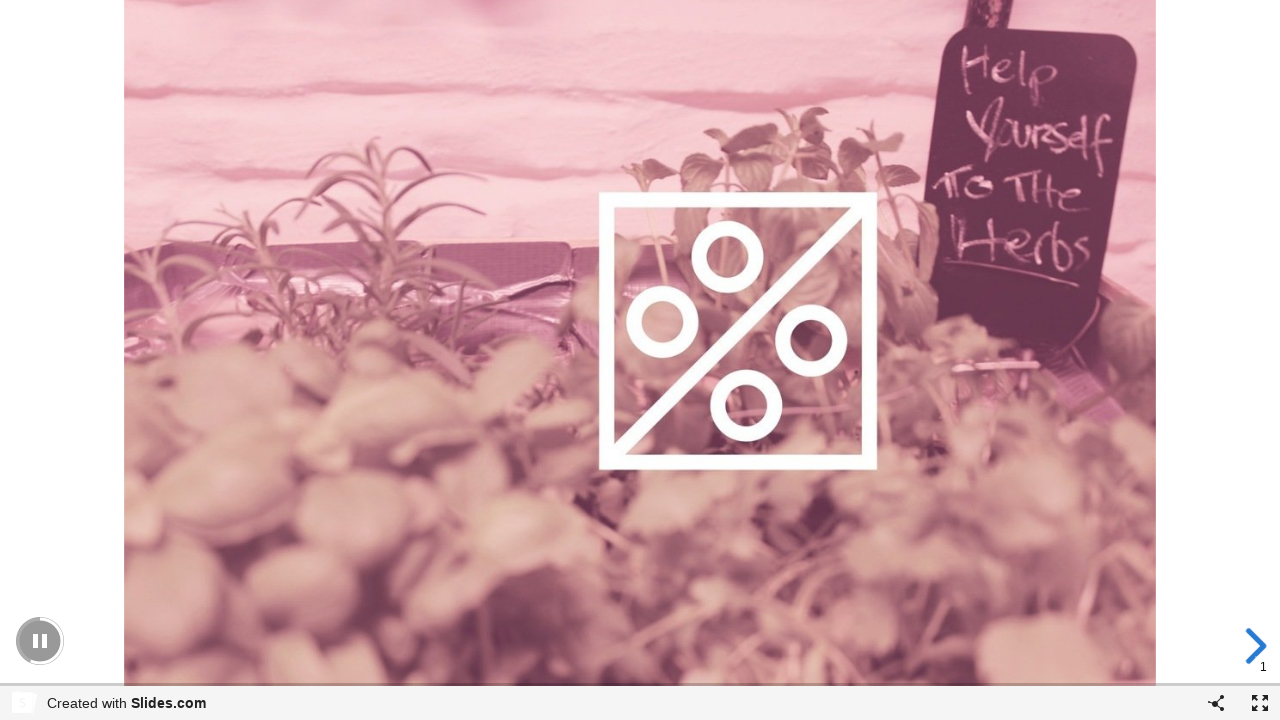

--- FILE ---
content_type: text/html; charset=utf-8
request_url: https://slides.com/mjoco/ciid/embed?style=light&byline=hidden&share=hidden
body_size: 3464
content:
<!DOCTYPE html>
	<html class="sl-root decks embed" lang="en">
	<head>
		<meta name="viewport" content="width=device-width, initial-scale=1.0, maximum-scale=1.0, user-scalable=no, minimal-ui">
		<meta charset="utf-8">
		<meta http-equiv="X-UA-Compatible" content="IE=edge,chrome=1">
		<title>Embed</title>
		<meta name="description" content="Slides">

		<link rel="canonical" href="https://slides.com/mjoco/ciid" />
		<link rel="manifest" href="/manifest.json">

		<link rel="stylesheet" media="all" href="//assets-v2.slid.es/assets/slides/slides-e4bce77e7bfd1ee1b97009bc63979436d231ccacef11289195bcd93c2abe43c7.css" />
		<link rel="stylesheet" media="all" href="//assets-v2.slid.es/assets/deck-consumption-ddd79d7b749d04288bab9362fb0162bc3e9710bc47a8272e392274cc7156ddab.css" />
		<link rel="stylesheet" media="all" href="//assets-v2.slid.es/assets/deck-v2-29ef053ca201f1a5ae0e2a05a67b6df8dbc44fd5f665d71f8df5d78f4e5b95e7.css" />



<style id="user-css-output" type="text/css"></style>
		<meta name="csrf-param" content="authenticity_token" />
<meta name="csrf-token" content="v4iHtDky7nDsvbRk42wzEyJvFo3tRY/+/AHVKOwIOsRlDTVEi336WhaQ7p3GWZMVoeWPZf4p3Xex0IWLF9DCxA==" />
		

	</head>
	<body class="reveal-viewport theme-font-helvetica theme-color-white-blue">
		<div class="reveal" role="main" lang="en">
			<div class="slides">
				<section data-id="d6d8b0c7ff4e2b45029460a7d6e00ca5">
<div class="sl-block" data-block-type="image" data-name="image-32a1b1" style="width: 721.8px; height: 481.20002406px; left: -0.8999999999999773px; top: -0.5999999999999943px; min-width: 1px; min-height: 1px;" data-block-id="11791aececc5af7bd6809ca126a1a959"><div class="sl-block-content" style="z-index: 10;"><img style="left: 0px; top: -12px; width: 722px; height: 505px;" data-natural-width="1200" data-natural-height="840" data-lazy-loaded="" data-crop-x="0" data-crop-y="0.023809" data-crop-width="1" data-crop-height="0.952381" data-src="https://s3.amazonaws.com/media-p.slid.es/uploads/1900801/images/8695008/CONTENT.jpg"></div></div></section><section data-id="98ea419c29857b7564ece2fc0154a07e">
<div class="sl-block" data-block-type="image" data-name="image-32a1b1" style="width: 721.8px; height: 481.20002406px; left: -0.8999999999999773px; top: -0.5999999999999943px; min-width: 1px; min-height: 1px;" data-block-id="277ddb11795ad198ac3912c155a4e838"><div class="sl-block-content" style="z-index: 10;"><img style="left: 0px; top: -12px; width: 722px; height: 505px;" data-natural-width="1200" data-natural-height="840" data-lazy-loaded="" data-crop-x="0" data-crop-y="0.023809" data-crop-width="1" data-crop-height="0.952381" data-src="https://s3.amazonaws.com/media-p.slid.es/uploads/1900801/images/8695063/CONTENT3.jpg"></div></div></section><section data-id="b33360376e28dad360a721bce7e99dfc">
<div class="sl-block" data-block-type="image" data-name="image-32a1b1" style="width: 721.8px; height: 481.20002406px; left: -0.8999999999999773px; top: -0.5999999999999943px; min-width: 1px; min-height: 1px;" data-block-id="3946e7dcc8992f6fcef2e47045a5a1e1"><div class="sl-block-content" style="z-index: 10;"><img style="left: 0px; top: -12px; width: 722px; height: 505px;" data-natural-width="1200" data-natural-height="840" data-lazy-loaded="" data-crop-x="0" data-crop-y="0.023809" data-crop-width="1" data-crop-height="0.952381" data-src="https://s3.amazonaws.com/media-p.slid.es/uploads/1900801/images/8695064/CONTENT4.jpg"></div></div></section><section data-id="7f807c2ec7a492a6352c305917be1c26">
<div class="sl-block" data-block-type="image" data-name="image-32a1b1" style="width: 721.8px; height: 481.20002406px; left: -0.8999999999999773px; top: -0.5999999999999943px; min-width: 1px; min-height: 1px;" data-block-id="c1ff71ee65a47f4f80da81f3e5668dee"><div class="sl-block-content" style="z-index: 10;"><img style="left: 0px; top: -12px; width: 722px; height: 505px;" data-natural-width="1200" data-natural-height="840" data-lazy-loaded="" data-crop-x="0" data-crop-y="0.023809" data-crop-width="1" data-crop-height="0.952381" data-src="https://s3.amazonaws.com/media-p.slid.es/uploads/1900801/images/8695066/CONTENT5.jpg"></div></div></section><section data-id="b048982244025912fd4580bf6bb439fd">
<div class="sl-block" data-block-type="image" data-name="image-32a1b1" style="width: 721.8px; height: 481.20002406px; left: -0.8999999999999773px; top: -0.5999999999999943px; min-width: 1px; min-height: 1px;" data-block-id="622d4ae133711c8667eb5b2628f9d6df"><div class="sl-block-content" style="z-index: 10;"><img style="left: 0px; top: -12px; width: 722px; height: 505px;" data-natural-width="1200" data-natural-height="840" data-lazy-loaded="" data-crop-x="0" data-crop-y="0.023809" data-crop-width="1" data-crop-height="0.952381" data-src="https://s3.amazonaws.com/media-p.slid.es/uploads/1900801/images/8695062/CONTENT7.jpg"></div></div></section><section data-id="146e41147a268c41610f29fd0753bec2">
<div class="sl-block" data-block-type="image" data-name="image-32a1b1" data-block-id="6792e7e77db268ef4207ab26d8b752b9" style="width: 721.8px; height: 481.20002406px; left: -0.8999999999999773px; top: -0.5999999999999943px; min-width: 1px; min-height: 1px;"><div class="sl-block-content" style="z-index: 10;"><img style="left: 0px; top: -12px; width: 722px; height: 505px;" data-natural-width="1200" data-natural-height="840" data-lazy-loaded="" data-crop-x="0" data-crop-y="0.02381" data-crop-width="1" data-crop-height="0.952381" data-src="https://s3.amazonaws.com/media-p.slid.es/uploads/1900801/images/8695058/CONTENT2.jpg"></div></div></section><section data-id="6f07b1014ba1fa7fc1451f9c2f4e76b5">
<div class="sl-block" data-block-type="image" data-name="image-32a1b1" style="width: 721.8px; height: 481.20002406px; left: -0.8999999999999773px; top: -0.5999999999999943px; min-width: 1px; min-height: 1px;" data-block-id="4f79d71e896ce41b7f4a7a9c024c5605"><div class="sl-block-content" style="z-index: 10;"><img style="left: 0px; top: -12px; width: 722px; height: 505px;" data-natural-width="1200" data-natural-height="840" data-lazy-loaded="" data-crop-x="0" data-crop-y="0.023809" data-crop-width="1" data-crop-height="0.952381" data-src="https://s3.amazonaws.com/media-p.slid.es/uploads/1900801/images/8695027/CONTENT19.jpg"></div></div></section><section data-id="f6cf32037901c434a2d3883529514c7e">
<div class="sl-block" data-block-type="image" data-name="image-32a1b1" style="width: 721.8px; height: 481.20002406px; left: -0.8999999999999773px; top: -0.5999999999999943px; min-width: 1px; min-height: 1px;" data-block-id="ff6507f2b1b9d1e86a0847b7d54589cd"><div class="sl-block-content" style="z-index: 10;"><img style="left: 0px; top: -12px; width: 722px; height: 505px;" data-natural-width="1200" data-natural-height="840" data-lazy-loaded="" data-crop-x="0" data-crop-y="0.023809" data-crop-width="1" data-crop-height="0.952381" data-src="https://s3.amazonaws.com/media-p.slid.es/uploads/1900801/images/8695034/CONTENT12.jpg"></div></div></section><section data-id="d5e4232c22aeff3e7300d80f4d04817f">
<div class="sl-block" data-block-type="image" data-name="image-32a1b1" style="width: 721.8px; height: 481.20002406px; left: -0.8999999999999773px; top: -0.5999999999999943px; min-width: 1px; min-height: 1px;" data-block-id="d2abf9f2272ce8f6358fe5b9c4dfb0e1"><div class="sl-block-content" style="z-index: 10;"><img style="left: 0px; top: -12px; width: 722px; height: 505px;" data-natural-width="1200" data-natural-height="840" data-lazy-loaded="" data-crop-x="0" data-crop-y="0.023809" data-crop-width="1" data-crop-height="0.952381" data-src="https://s3.amazonaws.com/media-p.slid.es/uploads/1900801/images/8695016/CONTENT13.jpg"></div></div></section><section data-id="097b3647982d899292de4668a78ab9ca">
<div class="sl-block" data-block-type="image" data-name="image-32a1b1" style="width: 721.8px; height: 481.20002406px; left: -0.8999999999999773px; top: -0.5999999999999943px; min-width: 1px; min-height: 1px;" data-block-id="4635df22316561c0620150311d6dcf9e"><div class="sl-block-content" style="z-index: 10;"><img style="left: 0px; top: -12px; width: 722px; height: 505px;" data-natural-width="1200" data-natural-height="840" data-lazy-loaded="" data-crop-x="0" data-crop-y="0.023809" data-crop-width="1" data-crop-height="0.952381" data-src="https://s3.amazonaws.com/media-p.slid.es/uploads/1900801/images/8695013/CONTENT20.jpg"></div></div></section><section data-id="5b821cb8eba22670a8297aef9075cb8a">
<div class="sl-block" data-block-type="image" data-name="image-32a1b1" style="width: 721.8px; height: 481.20002406px; left: -0.8999999999999773px; top: -0.5999999999999943px; min-width: 1px; min-height: 1px;" data-block-id="0280517b6ad7aaefc897893d7ae7402c"><div class="sl-block-content" style="z-index: 10;"><img style="left: 0px; top: -12px; width: 722px; height: 505px;" data-natural-width="1200" data-natural-height="840" data-lazy-loaded="" data-crop-x="0" data-crop-y="0.023809" data-crop-width="1" data-crop-height="0.952381" data-src="https://s3.amazonaws.com/media-p.slid.es/uploads/1900801/images/8695002/CONTENT21.jpg"></div></div></section><section data-id="ae6cd8f4a0bd101c5dc361db6080340e">
<div class="sl-block" data-block-type="image" data-name="image-32a1b1" style="width: 721.8px; height: 481.20002406px; left: -0.8999999999999773px; top: -0.5999999999999943px; min-width: 1px; min-height: 1px;" data-block-id="3eaa2a6804e74292312cf2d6b4d19f71"><div class="sl-block-content" style="z-index: 10;"><img style="left: 0px; top: -12px; width: 722px; height: 505px;" data-natural-width="1200" data-natural-height="840" data-lazy-loaded="" data-crop-x="0" data-crop-y="0.023809" data-crop-width="1" data-crop-height="0.952381" data-src="https://s3.amazonaws.com/media-p.slid.es/uploads/1900801/images/8695079/CONTENT30.jpg"></div></div></section><section data-id="4310f37e5b304d62e7c26817d9d7743e">
<div class="sl-block" data-block-type="image" data-name="image-32a1b1" style="width: 721.8px; height: 481.20002406px; left: -0.8999999999999773px; top: -0.5999999999999943px; min-width: 1px; min-height: 1px;" data-block-id="9b78fa38f9b2eb677abd2b76b549a2e9"><div class="sl-block-content" style="z-index: 10;"><img style="left: 0px; top: -12px; width: 722px; height: 505px;" data-natural-width="1200" data-natural-height="840" data-lazy-loaded="" data-crop-x="0" data-crop-y="0.023809" data-crop-width="1" data-crop-height="0.952381" data-src="https://s3.amazonaws.com/media-p.slid.es/uploads/1900801/images/8695080/CONTENT31.jpg"></div></div></section><section data-id="4d8ff099ba8a7163eade3c067161a530">
<div class="sl-block" data-block-type="image" data-name="image-32a1b1" style="width: 721.8px; height: 481.20002406px; left: -0.8999999999999773px; top: -0.5999999999999943px; min-width: 1px; min-height: 1px;" data-block-id="e648cdbf29625ebc407a651f990481de"><div class="sl-block-content" style="z-index: 10;"><img style="left: 0px; top: -12px; width: 722px; height: 505px;" data-natural-width="1200" data-natural-height="840" data-lazy-loaded="" data-crop-x="0" data-crop-y="0.023809" data-crop-width="1" data-crop-height="0.952381" data-src="https://s3.amazonaws.com/media-p.slid.es/uploads/1900801/images/8695042/CONTENT32.jpg"></div></div></section><section data-id="57f398cfc7dfcba28d046899d470fe3f">
<div class="sl-block" data-block-type="image" data-name="image-32a1b1" style="width: 721.8px; height: 481.20002406px; left: -0.8999999999999773px; top: -0.5999999999999943px; min-width: 1px; min-height: 1px;" data-block-id="71248df38bcb1b48f4e0c4aa6216d232"><div class="sl-block-content" style="z-index: 10;"><img style="left: 0px; top: -12px; width: 722px; height: 505px;" data-natural-width="1200" data-natural-height="840" data-lazy-loaded="" data-crop-x="0" data-crop-y="0.023809" data-crop-width="1" data-crop-height="0.952381" data-src="https://s3.amazonaws.com/media-p.slid.es/uploads/1900801/images/8695028/CONTENT33.jpg"></div></div></section><section data-id="76731c74b18d1b0e4a8b63e5b9899796">
<div class="sl-block" data-block-type="image" data-name="image-32a1b1" style="width: 721.8px; height: 481.20002406px; left: -0.8999999999999773px; top: -0.5999999999999943px; min-width: 1px; min-height: 1px;" data-block-id="e99507395d2b3635b4992e367c3e2f60"><div class="sl-block-content" style="z-index: 10;"><img style="left: 0px; top: -12px; width: 722px; height: 505px;" data-natural-width="1200" data-natural-height="840" data-lazy-loaded="" data-crop-x="0" data-crop-y="0.023809" data-crop-width="1" data-crop-height="0.952381" data-src="https://s3.amazonaws.com/media-p.slid.es/uploads/1900801/images/8695012/CONTENT34.jpg"></div></div></section><section data-id="dcdc09b91e0401fb5c4d2a9705701b9e">
<div class="sl-block" data-block-type="image" data-name="image-32a1b1" style="width: 721.8px; height: 481.20002406px; left: -0.8999999999999773px; top: -0.5999999999999943px; min-width: 1px; min-height: 1px;" data-block-id="b215cd47ab8f5c3f336cbff4f9fceba2"><div class="sl-block-content" style="z-index: 10;"><img style="left: 0px; top: -12px; width: 722px; height: 505px;" data-natural-width="1200" data-natural-height="840" data-lazy-loaded="" data-crop-x="0" data-crop-y="0.023809" data-crop-width="1" data-crop-height="0.952381" data-src="https://s3.amazonaws.com/media-p.slid.es/uploads/1900801/images/8695000/CONTENT35.jpg"></div></div></section><section data-id="a61bdbb988e07d30a8c87c5e0287ec9e">
<div class="sl-block" data-block-type="image" data-name="image-32a1b1" style="width: 721.8px; height: 481.20002406px; left: -0.8999999999999773px; top: -0.5999999999999943px; min-width: 1px; min-height: 1px;" data-block-id="f24a8622f13b0861f4601ff396b03163"><div class="sl-block-content" style="z-index: 10;"><img style="left: 0px; top: -12px; width: 722px; height: 505px;" data-natural-width="1200" data-natural-height="840" data-lazy-loaded="" data-crop-x="0" data-crop-y="0.023809" data-crop-width="1" data-crop-height="0.952381" data-src="https://s3.amazonaws.com/media-p.slid.es/uploads/1900801/images/8695052/CONTENT38.jpg"></div></div></section><section data-id="98c4650817913e157f23be3fc05fa10d">
<div class="sl-block" data-block-type="image" data-name="image-32a1b1" style="width: 721.8px; height: 481.20002406px; left: -0.8999999999999773px; top: -0.5999999999999943px; min-width: 1px; min-height: 1px;" data-block-id="ce764aaaf0d33ad593429ae676fd2582"><div class="sl-block-content" style="z-index: 10;"><img style="left: 0px; top: -12px; width: 722px; height: 505px;" data-natural-width="1200" data-natural-height="840" data-lazy-loaded="" data-crop-x="0" data-crop-y="0.023809" data-crop-width="1" data-crop-height="0.952381" data-src="https://s3.amazonaws.com/media-p.slid.es/uploads/1900801/images/8695036/CONTENT39.jpg"></div></div></section><section data-id="bd98286bb9290e57bde900aa451a9112">
<div class="sl-block" data-block-type="image" data-name="image-32a1b1" style="width: 721.8px; height: 481.20002406px; left: -0.8999999999999773px; top: -0.5999999999999943px; min-width: 1px; min-height: 1px;" data-block-id="e3ca2838f860f6cff68e9a19830eae23"><div class="sl-block-content" style="z-index: 10;"><img style="left: 0px; top: -12px; width: 722px; height: 505px;" data-natural-width="1200" data-natural-height="840" data-lazy-loaded="" data-crop-x="0" data-crop-y="0.023809" data-crop-width="1" data-crop-height="0.952381" data-src="https://s3.amazonaws.com/media-p.slid.es/uploads/1900801/images/8695023/CONTENT40.jpg"></div></div></section><section data-id="287002ff8540047ad59a8670e90c991a">
<div class="sl-block" data-block-type="image" data-name="image-32a1b1" style="width: 721.8px; height: 481.20002406px; left: -0.8999999999999773px; top: -0.5999999999999943px; min-width: 1px; min-height: 1px;" data-block-id="65f844c31a0a16fcef185e03efa2f3af"><div class="sl-block-content" style="z-index: 10;"><img style="left: 0px; top: -12px; width: 722px; height: 505px;" data-natural-width="1200" data-natural-height="840" data-lazy-loaded="" data-crop-x="0" data-crop-y="0.023809" data-crop-width="1" data-crop-height="0.952381" data-src="https://s3.amazonaws.com/media-p.slid.es/uploads/1900801/images/8695017/CONTENT41.jpg"></div></div></section><section data-id="eb6cf2afb17af18e712eb97654b7607d">
<div class="sl-block" data-block-type="image" data-name="image-32a1b1" style="width: 721.8px; height: 481.20002406px; left: -0.8999999999999773px; top: -0.5999999999999943px; min-width: 1px; min-height: 1px;" data-block-id="f9f3a00c7cf47a5d7b81505a00922c7f"><div class="sl-block-content" style="z-index: 10;"><img style="left: 0px; top: -12px; width: 722px; height: 505px;" data-natural-width="1200" data-natural-height="840" data-lazy-loaded="" data-crop-x="0" data-crop-y="0.023809" data-crop-width="1" data-crop-height="0.952381" data-src="https://s3.amazonaws.com/media-p.slid.es/uploads/1900801/images/8695015/CONTENT68.jpg"></div></div></section><section data-id="bf3c118cc3cd4b2c39852bd93f64f1de">
<div class="sl-block" data-block-type="image" data-name="image-32a1b1" style="width: 721.8px; height: 481.20002406px; left: -0.8999999999999773px; top: -0.5999999999999943px; min-width: 1px; min-height: 1px;" data-block-id="ceb5bba4555eb5eff0e53e35fa42412d"><div class="sl-block-content" style="z-index: 10;"><img style="left: 0px; top: -12px; width: 722px; height: 505px;" data-natural-width="1200" data-natural-height="840" data-lazy-loaded="" data-crop-x="0" data-crop-y="0.023809" data-crop-width="1" data-crop-height="0.952381" data-src="https://s3.amazonaws.com/media-p.slid.es/uploads/1900801/images/8694987/CONTENT69.jpg"></div></div></section><section data-id="db9d859f940c137c6579a818c28fa031">
<div class="sl-block" data-block-type="image" data-name="image-32a1b1" style="width: 721.8px; height: 481.20002406px; left: -0.8999999999999773px; top: -0.5999999999999943px; min-width: 1px; min-height: 1px;" data-block-id="5e5f30a5fed06a7812a14e65a487cbbd"><div class="sl-block-content" style="z-index: 10;"><img style="left: 0px; top: -12px; width: 722px; height: 505px;" data-natural-width="1200" data-natural-height="840" data-lazy-loaded="" data-crop-x="0" data-crop-y="0.023809" data-crop-width="1" data-crop-height="0.952381" data-src="https://s3.amazonaws.com/media-p.slid.es/uploads/1900801/images/8694992/CONTENT70.jpg"></div></div></section><section data-id="99b92fcb80ee6b7be5b3e94dc01b8f1d">
<div class="sl-block" data-block-type="image" data-name="image-32a1b1" style="width: 721.8px; height: 481.20002406px; left: -0.8999999999999773px; top: -0.5999999999999943px; min-width: 1px; min-height: 1px;" data-block-id="d8c71526a8f4115834ca3c220fc79c09"><div class="sl-block-content" style="z-index: 10;"><img style="left: 0px; top: -12px; width: 722px; height: 505px;" data-natural-width="1200" data-natural-height="840" data-lazy-loaded="" data-crop-x="0" data-crop-y="0.023809" data-crop-width="1" data-crop-height="0.952381" data-src="https://s3.amazonaws.com/media-p.slid.es/uploads/1900801/images/8695097/CONTENT71.jpg"></div></div></section><section data-id="0817ae336859a627c0db48a7890280b3">
<div class="sl-block" data-block-type="image" data-name="image-32a1b1" style="width: 721.8px; height: 481.20002406px; left: -0.8999999999999773px; top: -0.5999999999999943px; min-width: 1px; min-height: 1px;" data-block-id="348caf544106927eda01da0f548af2b3"><div class="sl-block-content" style="z-index: 10;"><img style="left: 0px; top: -12px; width: 722px; height: 505px;" data-natural-width="1200" data-natural-height="840" data-lazy-loaded="" data-crop-x="0" data-crop-y="0.023809" data-crop-width="1" data-crop-height="0.952381" data-src="https://s3.amazonaws.com/media-p.slid.es/uploads/1900801/images/8695096/CONTENT72.jpg"></div></div></section><section data-id="1a95dcb26dfae218912c799df3326936">
<div class="sl-block" data-block-type="image" data-name="image-32a1b1" style="width: 721.8px; height: 481.20002406px; left: -0.8999999999999773px; top: -0.5999999999999943px; min-width: 1px; min-height: 1px;" data-block-id="7e142d11990af78bf1a625e3b5115a78"><div class="sl-block-content" style="z-index: 10;"><img style="left: 0px; top: -12px; width: 722px; height: 505px;" data-natural-width="1200" data-natural-height="840" data-lazy-loaded="" data-crop-x="0" data-crop-y="0.023809" data-crop-width="1" data-crop-height="0.952381" data-src="https://s3.amazonaws.com/media-p.slid.es/uploads/1900801/images/8695038/CONTENT73.jpg"></div></div></section><section data-id="1ea6933efbe51c9cbce3dd3349158c23">
<div class="sl-block" data-block-type="image" data-name="image-32a1b1" style="width: 721.8px; height: 481.20002406px; left: -0.8999999999999773px; top: -0.5999999999999943px; min-width: 1px; min-height: 1px;" data-block-id="08aacf6e24c11dbe89af16df4d2147ea"><div class="sl-block-content" style="z-index: 10;"><img style="left: 0px; top: -12px; width: 722px; height: 505px;" data-natural-width="1200" data-natural-height="840" data-lazy-loaded="" data-crop-x="0" data-crop-y="0.023809" data-crop-width="1" data-crop-height="0.952381" data-src="https://s3.amazonaws.com/media-p.slid.es/uploads/1900801/images/8695030/CONTENT74.jpg"></div></div></section><section data-id="ea72a70db8d0008757792c9f94c66fa6">
<div class="sl-block" data-block-type="image" data-name="image-32a1b1" style="width: 721.8px; height: 481.20002406px; left: -0.8999999999999773px; top: -0.5999999999999943px; min-width: 1px; min-height: 1px;" data-block-id="e4dc962874077e370706ed5b8e42ce5b"><div class="sl-block-content" style="z-index: 10;"><img style="left: 0px; top: -12px; width: 722px; height: 505px;" data-natural-width="1200" data-natural-height="840" data-lazy-loaded="" data-crop-x="0" data-crop-y="0.023809" data-crop-width="1" data-crop-height="0.952381" data-src="https://s3.amazonaws.com/media-p.slid.es/uploads/1900801/images/8695009/CONTENT75.jpg"></div></div></section>
			</div>
		</div>

		<footer class="embed-footer">
			<a class="embed-footer-promotion" href="https://slides.com?ref=embed" target="_blank">
				<img class="logo" src="//assets-v2.slid.es/assets/logo/slides-symbol-mono-white-100x100-cc5ffbc3f3d266267663ce83a037a3153fa56efc8cbbd3adc4fd11ba07177ca0.png" height="25">
				<span class="label">Created with <strong>Slides.com</strong></span>
			</a>
			<div class="embed-footer-buttons">
				<button class="embed-footer-button embed-footer-share icon i-share" aria-label="Share" data-tooltip="Share"></button>
				<a class="embed-footer-button embed-footer-fullscreen icon i-fullscreen" aria-label="Fullscreen" data-tooltip="Fullscreen" href="https://slides.com/mjoco/ciid/fullscreen" target="_top"></a>
			</div>
		</footer>

		
<script>
	var SLConfig = {"deck":{"id":2163471,"slug":"ciid","title":"CIID","description":"","width":720,"height":480,"margin":0.0,"visibility":"all","published_at":"2021-06-21T09:02:48.614Z","sanitize_messages":null,"thumbnail_url":"https://s3.amazonaws.com/media-p.slid.es/thumbnails/42e6d56d9f86d9f42bbf14ffc93b744b/thumb.jpg?1624266926","view_count":211,"user":{"id":1900801,"username":"mjoco","name":"Mac Oosthuizen","description":"","thumbnail_url":"https://media.slid.es/avatars/1900801/me-2.jpg","account_type":"default","team_id":null,"settings":{"id":14142049,"present_controls":true,"present_upsizing":true,"present_pointer":true,"present_notes":true,"default_deck_tag_id":null}},"background_transition":"slide","transition":"slide","theme_id":null,"theme_font":"helvetica","theme_color":"white-blue","auto_slide_interval":4000,"comments_enabled":false,"forking_enabled":false,"rolling_links":false,"center":false,"shuffle":false,"should_loop":false,"share_notes":false,"slide_number":true,"slide_count":29,"rtl":false,"version":2,"collaborative":false,"deck_user_editor_limit":null,"data_updated_at":1624267239853,"font_typekit":null,"font_google":null,"time_limit":null,"navigation_mode":"default","upsizing_enabled":true,"language":"en"},"user":{"id":1900801,"username":"mjoco","name":"Mac Oosthuizen","description":"","thumbnail_url":"https://media.slid.es/avatars/1900801/me-2.jpg","account_type":"default","team_id":null,"settings":{"id":14142049,"present_controls":true,"present_upsizing":true,"present_pointer":true,"present_notes":true,"default_deck_tag_id":null}}};
</script>
		<script src="//assets-v2.slid.es/assets/deck-consumption-2c0a98423d694b5c3d0ebb923caf5e8bf060fa730aa45dec7d7b3223986b5c4d.js" defer="defer"></script>
		<script src="//assets-v2.slid.es/assets/deck-8e972532238cc0d63b8ef575b6f883fa8a97aca91876fdb89ad548accacf5675.js" defer="defer"></script>
		
		


	</body>
</html>


--- FILE ---
content_type: text/css
request_url: https://assets-v2.slid.es/assets/deck-consumption-ddd79d7b749d04288bab9362fb0162bc3e9710bc47a8272e392274cc7156ddab.css
body_size: 42168
content:
/*! normalize.css v2.1.0 | MIT License | git.io/normalize */article,aside,details,figcaption,figure,footer,header,hgroup,main,nav,section,summary{display:block}audio,canvas,video{display:inline-block}audio:not([controls]){display:none;height:0}[hidden]{display:none}html{font-family:sans-serif;-webkit-text-size-adjust:100%;-ms-text-size-adjust:100%}body{margin:0}a:focus{outline:thin dotted}a:active,a:hover{outline:0}h1{font-size:2em;margin:0.67em 0}abbr[title]{border-bottom:1px dotted}b,strong{font-weight:bold}dfn{font-style:italic}hr{-webkit-box-sizing:content-box;box-sizing:content-box;height:0}mark{background:#ff0;color:#000}code,kbd,pre,samp{font-family:monospace, serif;font-size:1em}pre{white-space:pre-wrap}q{quotes:"\201C" "\201D" "\2018" "\2019"}small{font-size:80%}sub,sup{font-size:75%;line-height:0;position:relative;vertical-align:baseline}sup{top:-0.5em}sub{bottom:-0.25em}img{border:0}svg:not(:root){overflow:hidden}figure{margin:0}fieldset{border:1px solid #c0c0c0;margin:0 2px;padding:0.35em 0.625em 0.75em}legend{border:0;padding:0}button,input,select,textarea{font-family:inherit;font-size:100%;margin:0}button,input{line-height:normal}button,select{text-transform:none}button,html input[type="button"],input[type="reset"],input[type="submit"]{-webkit-appearance:button;cursor:pointer}button[disabled],html input[disabled]{cursor:default}input[type="checkbox"],input[type="radio"]{-webkit-box-sizing:border-box;box-sizing:border-box;padding:0}input[type="search"]{-webkit-appearance:textfield;-webkit-box-sizing:content-box;box-sizing:content-box}input[type="search"]::-webkit-search-cancel-button,input[type="search"]::-webkit-search-decoration{-webkit-appearance:none}button::-moz-focus-inner,input::-moz-focus-inner{border:0;padding:0}textarea{overflow:auto;vertical-align:top}table{border-collapse:collapse;border-spacing:0}.sp-container{position:absolute;top:0;left:0;display:inline-block;*display:inline;*zoom:1;z-index:9999994;overflow:hidden}.sp-container.sp-flat{position:relative}.sp-container,.sp-container *{-webkit-box-sizing:content-box;box-sizing:content-box}.sp-top{position:relative;width:100%;display:inline-block}.sp-top-inner{position:absolute;top:0;left:0;bottom:0;right:0}.sp-color{position:absolute;top:0;left:0;bottom:0;right:20%}.sp-hue{position:absolute;top:0;right:0;bottom:0;left:84%;height:100%}.sp-clear-enabled .sp-hue{top:33px;height:77.5%}.sp-fill{padding-top:80%}.sp-sat,.sp-val{position:absolute;top:0;left:0;right:0;bottom:0}.sp-alpha-enabled .sp-top{margin-bottom:18px}.sp-alpha-enabled .sp-alpha{display:block}.sp-alpha-handle{position:absolute;top:-4px;bottom:-4px;width:8px;margin-left:-3px;left:50%;cursor:pointer;background:rgba(255,255,255,0.8);border:1px solid rgba(0,0,0,0.8);border-radius:4px}.sp-alpha{display:none;position:absolute;bottom:-14px;right:0;left:0;height:8px}.sp-clear{display:none}.sp-clear.sp-clear-display{background-position:center}.sp-clear-enabled .sp-clear{display:block;position:absolute;top:0px;right:0;bottom:0;left:84%;height:28px}.sp-container,.sp-replacer,.sp-preview,.sp-dragger,.sp-slider,.sp-alpha,.sp-clear,.sp-alpha-handle,.sp-container.sp-dragging .sp-input,.sp-container button{-webkit-user-select:none;-moz-user-select:-moz-none;-o-user-select:none;-ms-user-select:none;user-select:none}.sp-container.sp-input-disabled .sp-input-container{display:none}.sp-container.sp-buttons-disabled .sp-button-container{display:none}.sp-container.sp-palette-buttons-disabled .sp-palette-button-container{display:none}.sp-palette-only .sp-picker-container{display:none}.sp-palette-disabled .sp-palette-container{display:none}.sp-selection-palette-disabled .sp-palette-row-selection{display:none}.sp-initial-disabled .sp-initial{display:none}.sp-sat{background-image:-webkit-gradient(linear, left top, right top, from(#fff), to(rgba(204,154,129,0)));background-image:linear-gradient(to right, #fff, rgba(204,154,129,0));-ms-filter:"progid:DXImageTransform.Microsoft.gradient(GradientType = 1, startColorstr=#FFFFFFFF, endColorstr=#00CC9A81)";filter:progid:DXImageTransform.Microsoft.gradient(GradientType = 1, startColorstr='#FFFFFFFF', endColorstr='#00CC9A81')}.sp-val{background-image:-webkit-gradient(linear, left bottom, left top, from(#000), to(rgba(204,154,129,0)));background-image:linear-gradient(to top, #000, rgba(204,154,129,0));-ms-filter:"progid:DXImageTransform.Microsoft.gradient(startColorstr=#00CC9A81, endColorstr=#FF000000)";filter:progid:DXImageTransform.Microsoft.gradient(startColorstr='#00CC9A81', endColorstr='#FF000000')}.sp-hue{background:-webkit-gradient(linear, left top, left bottom, from(red), color-stop(17%, #ff0), color-stop(33%, lime), color-stop(50%, cyan), color-stop(67%, blue), color-stop(83%, #f0f), to(red));background:linear-gradient(to bottom, red 0%, #ff0 17%, lime 33%, cyan 50%, blue 67%, #f0f 83%, red 100%)}.sp-1{height:17%;filter:progid:DXImageTransform.Microsoft.gradient(startColorstr='#ff0000', endColorstr='#ffff00')}.sp-2{height:16%;filter:progid:DXImageTransform.Microsoft.gradient(startColorstr='#ffff00', endColorstr='#00ff00')}.sp-3{height:17%;filter:progid:DXImageTransform.Microsoft.gradient(startColorstr='#00ff00', endColorstr='#00ffff')}.sp-4{height:17%;filter:progid:DXImageTransform.Microsoft.gradient(startColorstr='#00ffff', endColorstr='#0000ff')}.sp-5{height:16%;filter:progid:DXImageTransform.Microsoft.gradient(startColorstr='#0000ff', endColorstr='#ff00ff')}.sp-6{height:17%;filter:progid:DXImageTransform.Microsoft.gradient(startColorstr='#ff00ff', endColorstr='#ff0000')}.sp-hidden{display:none !important}.sp-cf:before,.sp-cf:after{content:"";display:table}.sp-cf:after{clear:both}.sp-cf{*zoom:1}@media (max-device-width: 480px){.sp-color{right:40%}.sp-hue{left:63%}.sp-fill{padding-top:60%}}.sp-dragger{border-radius:14px;height:14px;width:14px;margin:4px 0 0 4px;border:1px solid rgba(0,0,0,0.8);background:rgba(255,255,255,0.3);cursor:pointer;position:absolute;top:0;left:0}.sp-slider{position:absolute;top:0;cursor:pointer;height:6px;left:-3px;right:-3px;margin-top:2px;background:rgba(255,255,255,0.8);border:1px solid rgba(0,0,0,0.8);border-radius:4px}.sp-container{border-radius:0;background-color:#ECECEC;border:solid 1px #f0c49B;padding:0}.sp-container,.sp-container button,.sp-container input,.sp-color,.sp-hue,.sp-clear{font:normal 12px "Lucida Grande", "Lucida Sans Unicode", "Lucida Sans", Geneva, Verdana, sans-serif;-webkit-box-sizing:border-box;-ms-box-sizing:border-box;box-sizing:border-box}.sp-top{margin-bottom:3px}.sp-clear{border:solid 1px rgba(0,0,0,0.2)}.sp-input-container{float:right;width:100px;margin-bottom:4px}.sp-initial-disabled .sp-input-container{width:100%}.sp-input{font-size:12px !important;padding:4px;margin:0;width:100%;background:#fff;border:1px solid #ccc;color:#222}.sp-input:focus{border:1px solid #1baee1;outline:0}.sp-input.sp-validation-error{border:1px solid red;background:#fdd}.sp-picker-container,.sp-palette-container{float:left;position:relative;padding:10px;padding-bottom:300px;margin-bottom:-290px}.sp-picker-container{width:172px;border-left:solid 1px #fff}.sp-palette-container{border-right:solid 1px #ccc}.sp-palette-only .sp-palette-container{border:0}.sp-palette .sp-thumb-el{display:block;position:relative;float:left;width:24px;height:15px;margin:3px;cursor:pointer;border:solid 2px #ccc}.sp-palette .sp-thumb-el:hover,.sp-palette .sp-thumb-el.sp-thumb-active{border-color:#888}.sp-thumb-el{position:relative}.sp-initial{float:left}.sp-initial span{width:30px;height:25px;border:none;display:block;float:left;margin:0}.sp-initial .sp-clear-display{background-position:center}.sp-palette-button-container,.sp-button-container{float:right}.sp-replacer{margin:0;overflow:hidden;cursor:pointer;padding:4px;display:inline-block;*zoom:1;*display:inline;border:solid 1px #91765d;background:#eee;color:#333;vertical-align:middle}.sp-replacer:hover,.sp-replacer.sp-active{border-color:#F0C49B;color:#111}.sp-replacer.sp-disabled{cursor:default;border-color:silver;color:silver}.sp-dd{padding:2px 0;height:16px;line-height:16px;float:left;font-size:10px}.sp-preview{position:relative;width:25px;height:20px;border:solid 1px #222;margin-right:5px;float:left;z-index:0}.sp-palette{*width:220px;max-width:220px}.sp-palette .sp-thumb-el{width:16px;height:16px;margin:2px 1px;border:solid 1px #d0d0d0}.sp-container{padding-bottom:0}.sp-container button{background-color:#eeeeee;border:1px solid #ccc;outline:0;border-radius:2px;color:#333;font-size:14px;line-height:1;padding:5px 7px;text-align:center;vertical-align:middle}.sp-container button:hover{border:1px solid #888;cursor:pointer}.sp-container button:active{border:1px solid #333}.sp-cancel{font-size:11px;color:#d93f3f !important;margin:0;padding:2px;margin-right:5px;vertical-align:middle;text-decoration:none}.sp-cancel:hover{color:#d93f3f !important;text-decoration:underline}.sp-container button{background:transparent;font-size:12px;margin-top:10px}.sp-container button+button{margin-left:6px}.sp-palette span:hover,.sp-palette span.sp-thumb-active{border-color:#000}.sp-preview,.sp-alpha,.sp-thumb-el{position:relative;background-image:url([data-uri])}.sp-preview-inner,.sp-alpha-inner,.sp-thumb-inner{display:block;position:absolute;top:0;left:0;bottom:0;right:0}.sp-palette .sp-thumb-inner{background-position:50% 50%;background-repeat:no-repeat}.sp-palette .sp-thumb-light.sp-thumb-active .sp-thumb-inner{background-image:url([data-uri])}.sp-palette .sp-thumb-dark.sp-thumb-active .sp-thumb-inner{background-image:url([data-uri])}.sp-clear-display{background-repeat:no-repeat;background-position:center;background-image:url([data-uri])}.ladda-button{position:relative}.ladda-button .ladda-spinner{position:absolute;z-index:2;display:inline-block;width:32px;height:32px;top:50%;margin-top:-16px;opacity:0;pointer-events:none}.ladda-button .ladda-label{position:relative;z-index:3}.ladda-button .ladda-progress{position:absolute;width:0;height:100%;left:0;top:0;background:rgba(0,0,0,0.2);visibility:hidden;opacity:0;-webkit-transition:0.1s linear all !important;transition:0.1s linear all !important}.ladda-button[data-loading] .ladda-progress{opacity:1;visibility:visible}.ladda-button,.ladda-button .ladda-spinner,.ladda-button .ladda-label{-webkit-transition:0.3s cubic-bezier(0.175, 0.885, 0.32, 1.275) all !important;transition:0.3s cubic-bezier(0.175, 0.885, 0.32, 1.275) all !important}.ladda-button[data-style=zoom-in],.ladda-button[data-style=zoom-in] .ladda-spinner,.ladda-button[data-style=zoom-in] .ladda-label,.ladda-button[data-style=zoom-out],.ladda-button[data-style=zoom-out] .ladda-spinner,.ladda-button[data-style=zoom-out] .ladda-label{-webkit-transition:0.3s ease all !important;transition:0.3s ease all !important}.ladda-button[data-style=expand-right] .ladda-spinner{right:14px}.ladda-button[data-style=expand-right][data-size="s"] .ladda-spinner,.ladda-button[data-style=expand-right][data-size="xs"] .ladda-spinner{right:4px}.ladda-button[data-style=expand-right][data-loading]{padding-right:56px}.ladda-button[data-style=expand-right][data-loading] .ladda-spinner{opacity:1}.ladda-button[data-style=expand-right][data-loading][data-size="s"],.ladda-button[data-style=expand-right][data-loading][data-size="xs"]{padding-right:40px}.ladda-button[data-style=expand-left] .ladda-spinner{left:14px}.ladda-button[data-style=expand-left][data-size="s"] .ladda-spinner,.ladda-button[data-style=expand-left][data-size="xs"] .ladda-spinner{left:4px}.ladda-button[data-style=expand-left][data-loading]{padding-left:56px}.ladda-button[data-style=expand-left][data-loading] .ladda-spinner{opacity:1}.ladda-button[data-style=expand-left][data-loading][data-size="s"],.ladda-button[data-style=expand-left][data-loading][data-size="xs"]{padding-left:40px}.ladda-button[data-style=expand-up]{overflow:hidden}.ladda-button[data-style=expand-up] .ladda-spinner{top:-32px;left:50%;margin-left:-16px}.ladda-button[data-style=expand-up][data-loading]{padding-top:54px}.ladda-button[data-style=expand-up][data-loading] .ladda-spinner{opacity:1;top:14px;margin-top:0}.ladda-button[data-style=expand-up][data-loading][data-size="s"],.ladda-button[data-style=expand-up][data-loading][data-size="xs"]{padding-top:32px}.ladda-button[data-style=expand-up][data-loading][data-size="s"] .ladda-spinner,.ladda-button[data-style=expand-up][data-loading][data-size="xs"] .ladda-spinner{top:4px}.ladda-button[data-style=expand-down]{overflow:hidden}.ladda-button[data-style=expand-down] .ladda-spinner{top:62px;left:50%;margin-left:-16px}.ladda-button[data-style=expand-down][data-size="s"] .ladda-spinner,.ladda-button[data-style=expand-down][data-size="xs"] .ladda-spinner{top:40px}.ladda-button[data-style=expand-down][data-loading]{padding-bottom:54px}.ladda-button[data-style=expand-down][data-loading] .ladda-spinner{opacity:1}.ladda-button[data-style=expand-down][data-loading][data-size="s"],.ladda-button[data-style=expand-down][data-loading][data-size="xs"]{padding-bottom:32px}.ladda-button[data-style=slide-left]{overflow:hidden}.ladda-button[data-style=slide-left] .ladda-label{position:relative}.ladda-button[data-style=slide-left] .ladda-spinner{left:100%;margin-left:-16px}.ladda-button[data-style=slide-left][data-loading] .ladda-label{opacity:0;left:-100%}.ladda-button[data-style=slide-left][data-loading] .ladda-spinner{opacity:1;left:50%}.ladda-button[data-style=slide-right]{overflow:hidden}.ladda-button[data-style=slide-right] .ladda-label{position:relative}.ladda-button[data-style=slide-right] .ladda-spinner{right:100%;margin-left:-16px}.ladda-button[data-style=slide-right][data-loading] .ladda-label{opacity:0;left:100%}.ladda-button[data-style=slide-right][data-loading] .ladda-spinner{opacity:1;left:50%}.ladda-button[data-style=slide-up]{overflow:hidden}.ladda-button[data-style=slide-up] .ladda-label{position:relative}.ladda-button[data-style=slide-up] .ladda-spinner{left:50%;margin-left:-16px;margin-top:1em}.ladda-button[data-style=slide-up][data-loading] .ladda-label{opacity:0;top:-1em}.ladda-button[data-style=slide-up][data-loading] .ladda-spinner{opacity:1;margin-top:-16px}.ladda-button[data-style=slide-down]{overflow:hidden}.ladda-button[data-style=slide-down] .ladda-label{position:relative}.ladda-button[data-style=slide-down] .ladda-spinner{left:50%;margin-left:-16px;margin-top:-2em}.ladda-button[data-style=slide-down][data-loading] .ladda-label{opacity:0;top:1em}.ladda-button[data-style=slide-down][data-loading] .ladda-spinner{opacity:1;margin-top:-16px}.ladda-button[data-style=zoom-out]{overflow:hidden}.ladda-button[data-style=zoom-out] .ladda-spinner{left:50%;margin-left:-16px;-webkit-transform:scale(2.5);transform:scale(2.5)}.ladda-button[data-style=zoom-out] .ladda-label{position:relative;display:inline-block}.ladda-button[data-style=zoom-out][data-loading] .ladda-label{opacity:0;-webkit-transform:scale(0.5);transform:scale(0.5)}.ladda-button[data-style=zoom-out][data-loading] .ladda-spinner{opacity:1;-webkit-transform:none;transform:none}.ladda-button[data-style=zoom-in]{overflow:hidden}.ladda-button[data-style=zoom-in] .ladda-spinner{left:50%;margin-left:-16px;-webkit-transform:scale(0.2);transform:scale(0.2)}.ladda-button[data-style=zoom-in] .ladda-label{position:relative;display:inline-block}.ladda-button[data-style=zoom-in][data-loading] .ladda-label{opacity:0;-webkit-transform:scale(2.2);transform:scale(2.2)}.ladda-button[data-style=zoom-in][data-loading] .ladda-spinner{opacity:1;-webkit-transform:none;transform:none}.ladda-button[data-style=contract]{overflow:hidden;width:100px}.ladda-button[data-style=contract] .ladda-spinner{left:50%;margin-left:-16px}.ladda-button[data-style=contract][data-loading]{border-radius:50%;width:52px}.ladda-button[data-style=contract][data-loading] .ladda-label{opacity:0}.ladda-button[data-style=contract][data-loading] .ladda-spinner{opacity:1}.ladda-button[data-style=contract-overlay]{overflow:hidden;width:100px;-webkit-box-shadow:0px 0px 0px 3000px transparent;box-shadow:0px 0px 0px 3000px transparent}.ladda-button[data-style=contract-overlay] .ladda-spinner{left:50%;margin-left:-16px}.ladda-button[data-style=contract-overlay][data-loading]{border-radius:50%;width:52px;-webkit-box-shadow:0px 0px 0px 3000px rgba(0,0,0,0.8);box-shadow:0px 0px 0px 3000px rgba(0,0,0,0.8)}.ladda-button[data-style=contract-overlay][data-loading] .ladda-label{opacity:0}.ladda-button[data-style=contract-overlay][data-loading] .ladda-spinner{opacity:1}.ladda-button[data-style=zoom-in],.ladda-button[data-style=zoom-in] .ladda-spinner,.ladda-button[data-style=zoom-in] .ladda-label,.ladda-button[data-style=zoom-out],.ladda-button[data-style=zoom-out] .ladda-spinner,.ladda-button[data-style=zoom-out] .ladda-label,.ladda-button[data-style=expand-right],.ladda-button[data-style=expand-right] .ladda-spinner,.ladda-button[data-style=expand-right] .ladda-label{-webkit-transition:0.3s opacity ease, 0.3s visibility ease, 0.3s padding-right ease, 0.3s -webkit-transform ease !important;transition:0.3s opacity ease, 0.3s visibility ease, 0.3s padding-right ease, 0.3s -webkit-transform ease !important;transition:0.3s opacity ease, 0.3s visibility ease, 0.3s transform ease, 0.3s padding-right ease !important;transition:0.3s opacity ease, 0.3s visibility ease, 0.3s transform ease, 0.3s padding-right ease, 0.3s -webkit-transform ease !important}@-webkit-keyframes wobble{0%{-webkit-transform:none;transform:none}15%{-webkit-transform:translate3d(-25%, 0, 0) rotate3d(0, 0, 1, -5deg);transform:translate3d(-25%, 0, 0) rotate3d(0, 0, 1, -5deg)}30%{-webkit-transform:translate3d(20%, 0, 0) rotate3d(0, 0, 1, 3deg);transform:translate3d(20%, 0, 0) rotate3d(0, 0, 1, 3deg)}45%{-webkit-transform:translate3d(-15%, 0, 0) rotate3d(0, 0, 1, -3deg);transform:translate3d(-15%, 0, 0) rotate3d(0, 0, 1, -3deg)}60%{-webkit-transform:translate3d(10%, 0, 0) rotate3d(0, 0, 1, 2deg);transform:translate3d(10%, 0, 0) rotate3d(0, 0, 1, 2deg)}75%{-webkit-transform:translate3d(-5%, 0, 0) rotate3d(0, 0, 1, -1deg);transform:translate3d(-5%, 0, 0) rotate3d(0, 0, 1, -1deg)}100%{-webkit-transform:none;transform:none}}@keyframes wobble{0%{-webkit-transform:none;transform:none}15%{-webkit-transform:translate3d(-25%, 0, 0) rotate3d(0, 0, 1, -5deg);transform:translate3d(-25%, 0, 0) rotate3d(0, 0, 1, -5deg)}30%{-webkit-transform:translate3d(20%, 0, 0) rotate3d(0, 0, 1, 3deg);transform:translate3d(20%, 0, 0) rotate3d(0, 0, 1, 3deg)}45%{-webkit-transform:translate3d(-15%, 0, 0) rotate3d(0, 0, 1, -3deg);transform:translate3d(-15%, 0, 0) rotate3d(0, 0, 1, -3deg)}60%{-webkit-transform:translate3d(10%, 0, 0) rotate3d(0, 0, 1, 2deg);transform:translate3d(10%, 0, 0) rotate3d(0, 0, 1, 2deg)}75%{-webkit-transform:translate3d(-5%, 0, 0) rotate3d(0, 0, 1, -1deg);transform:translate3d(-5%, 0, 0) rotate3d(0, 0, 1, -1deg)}100%{-webkit-transform:none;transform:none}}@-webkit-keyframes bounce-in{from, 20%, 40%, 60%, 80%, to{-webkit-animation-timing-function:cubic-bezier(0.215, 0.61, 0.355, 1);animation-timing-function:cubic-bezier(0.215, 0.61, 0.355, 1)}0%{opacity:0;-webkit-transform:scale3d(0.3, 0.3, 0.3);transform:scale3d(0.3, 0.3, 0.3)}20%{-webkit-transform:scale3d(1.1, 1.1, 1.1);transform:scale3d(1.1, 1.1, 1.1)}40%{-webkit-transform:scale3d(0.9, 0.9, 0.9);transform:scale3d(0.9, 0.9, 0.9)}60%{opacity:1;-webkit-transform:scale3d(1.03, 1.03, 1.03);transform:scale3d(1.03, 1.03, 1.03)}80%{-webkit-transform:scale3d(0.97, 0.97, 0.97);transform:scale3d(0.97, 0.97, 0.97)}to{opacity:1;-webkit-transform:scale3d(1, 1, 1);transform:scale3d(1, 1, 1)}}@keyframes bounce-in{from, 20%, 40%, 60%, 80%, to{-webkit-animation-timing-function:cubic-bezier(0.215, 0.61, 0.355, 1);animation-timing-function:cubic-bezier(0.215, 0.61, 0.355, 1)}0%{opacity:0;-webkit-transform:scale3d(0.3, 0.3, 0.3);transform:scale3d(0.3, 0.3, 0.3)}20%{-webkit-transform:scale3d(1.1, 1.1, 1.1);transform:scale3d(1.1, 1.1, 1.1)}40%{-webkit-transform:scale3d(0.9, 0.9, 0.9);transform:scale3d(0.9, 0.9, 0.9)}60%{opacity:1;-webkit-transform:scale3d(1.03, 1.03, 1.03);transform:scale3d(1.03, 1.03, 1.03)}80%{-webkit-transform:scale3d(0.97, 0.97, 0.97);transform:scale3d(0.97, 0.97, 0.97)}to{opacity:1;-webkit-transform:scale3d(1, 1, 1);transform:scale3d(1, 1, 1)}}@-webkit-keyframes scale-in{0%{opacity:0;-webkit-transform:scale(0);transform:scale(0)}100%{opacity:1;-webkit-transform:scale(1);transform:scale(1)}}@keyframes scale-in{0%{opacity:0;-webkit-transform:scale(0);transform:scale(0)}100%{opacity:1;-webkit-transform:scale(1);transform:scale(1)}}@-webkit-keyframes scale-in-medium{0%{opacity:0;-webkit-transform:scale(0.5);transform:scale(0.5)}100%{opacity:1;-webkit-transform:scale(1);transform:scale(1)}}@keyframes scale-in-medium{0%{opacity:0;-webkit-transform:scale(0.5);transform:scale(0.5)}100%{opacity:1;-webkit-transform:scale(1);transform:scale(1)}}@-webkit-keyframes spin-rectangle-to-circle{50%{border-radius:50%;-webkit-transform:scale(0.5) rotate(360deg);transform:scale(0.5) rotate(360deg)}100%{-webkit-transform:scale(1) rotate(720deg);transform:scale(1) rotate(720deg)}}@keyframes spin-rectangle-to-circle{50%{border-radius:50%;-webkit-transform:scale(0.5) rotate(360deg);transform:scale(0.5) rotate(360deg)}100%{-webkit-transform:scale(1) rotate(720deg);transform:scale(1) rotate(720deg)}}@-webkit-keyframes float-light{0%{-webkit-transform:translate(0, 0px);transform:translate(0, 0px)}65%{-webkit-transform:translate(0, -4px);transform:translate(0, -4px)}100%{-webkit-transform:translate(0, 0px);transform:translate(0, 0px)}}@keyframes float-light{0%{-webkit-transform:translate(0, 0px);transform:translate(0, 0px)}65%{-webkit-transform:translate(0, -4px);transform:translate(0, -4px)}100%{-webkit-transform:translate(0, 0px);transform:translate(0, 0px)}}@-webkit-keyframes flash-opacity{0%{opacity:0}100%{opacity:1}}@keyframes flash-opacity{0%{opacity:0}100%{opacity:1}}@-webkit-keyframes pulse-opacity{0%{opacity:0}25%{opacity:1}50%{opacity:0}100%{opacity:0}}@keyframes pulse-opacity{0%{opacity:0}25%{opacity:1}50%{opacity:0}100%{opacity:0}}@-webkit-keyframes pulse-semi-opacity{0%{opacity:0.1}25%{opacity:1}50%{opacity:1}100%{opacity:0.1}}@keyframes pulse-semi-opacity{0%{opacity:0.1}25%{opacity:1}50%{opacity:1}100%{opacity:0.1}}@-webkit-keyframes small-bounce{0%{-webkit-transform:scale(1);transform:scale(1)}30%{-webkit-transform:scale(1.1);transform:scale(1.1)}100%{-webkit-transform:scale(1);transform:scale(1)}}@keyframes small-bounce{0%{-webkit-transform:scale(1);transform:scale(1)}30%{-webkit-transform:scale(1.1);transform:scale(1.1)}100%{-webkit-transform:scale(1);transform:scale(1)}}@-webkit-keyframes medium-bounce{0%{-webkit-transform:scale(1);transform:scale(1)}30%{-webkit-transform:scale(1.25);transform:scale(1.25)}100%{-webkit-transform:scale(1);transform:scale(1)}}@keyframes medium-bounce{0%{-webkit-transform:scale(1);transform:scale(1)}30%{-webkit-transform:scale(1.25);transform:scale(1.25)}100%{-webkit-transform:scale(1);transform:scale(1)}}@-webkit-keyframes slide-down-100{0%{-webkit-transform:translateY(-100%);transform:translateY(-100%)}100%{-webkit-transform:none;transform:none}}@keyframes slide-down-100{0%{-webkit-transform:translateY(-100%);transform:translateY(-100%)}100%{-webkit-transform:none;transform:none}}@-webkit-keyframes header-intro{0%{opacity:0;-webkit-transform:translateY(-30px);transform:translateY(-30px)}100%{opacity:1;-webkit-transform:none;transform:none}}@keyframes header-intro{0%{opacity:0;-webkit-transform:translateY(-30px);transform:translateY(-30px)}100%{opacity:1;-webkit-transform:none;transform:none}}@-webkit-keyframes slide-up-100{0%{-webkit-transform:translateY(100%);transform:translateY(100%)}100%{-webkit-transform:none;transform:none}}@keyframes slide-up-100{0%{-webkit-transform:translateY(100%);transform:translateY(100%)}100%{-webkit-transform:none;transform:none}}@-webkit-keyframes slide-and-scale-up{0%{-webkit-transform:scale(0.5) translateY(100%);transform:scale(0.5) translateY(100%)}100%{-webkit-transform:none;transform:none}}@keyframes slide-and-scale-up{0%{-webkit-transform:scale(0.5) translateY(100%);transform:scale(0.5) translateY(100%)}100%{-webkit-transform:none;transform:none}}@-webkit-keyframes fade-in{0%{opacity:0}100%{opacity:1}}@keyframes fade-in{0%{opacity:0}100%{opacity:1}}@-webkit-keyframes fade-out{0%{opacity:1}100%{opacity:0}}@keyframes fade-out{0%{opacity:1}100%{opacity:0}}@-webkit-keyframes fade-to-25{0%{opacity:1}100%{opacity:0.25}}@keyframes fade-to-25{0%{opacity:1}100%{opacity:0.25}}@-webkit-keyframes tag-intro{0%{-webkit-transform:scale(0.8);transform:scale(0.8);opacity:0}100%{-webkit-transform:none;transform:none;opacity:1}}@keyframes tag-intro{0%{-webkit-transform:scale(0.8);transform:scale(0.8);opacity:0}100%{-webkit-transform:none;transform:none;opacity:1}}@-webkit-keyframes tag-pulse{0%{-webkit-transform:scale(1);transform:scale(1)}30%{-webkit-transform:scale(0.93);transform:scale(0.93)}50%{-webkit-transform:scale(1.15);transform:scale(1.15)}100%{-webkit-transform:scale(1);transform:scale(1)}}@keyframes tag-pulse{0%{-webkit-transform:scale(1);transform:scale(1)}30%{-webkit-transform:scale(0.93);transform:scale(0.93)}50%{-webkit-transform:scale(1.15);transform:scale(1.15)}100%{-webkit-transform:scale(1);transform:scale(1)}}.CodeMirror{height:100% !important;font-size:14px;line-height:1.2}.cm-s-seti .CodeMirror-selected{background:rgba(255,255,255,0.1)}.button{display:inline-block;color:#fff;text-decoration:none;font-family:"Inter", Helvetica, sans-serif;font-weight:normal;font-size:inherit;line-height:1;outline:0;border:0;border-radius:4px;background:#3f4d52;cursor:pointer;-webkit-appearance:none;-webkit-tap-highlight-color:transparent;padding:8px 12px}.button.flex{display:-webkit-box;display:-ms-flexbox;display:flex;-webkit-box-orient:horizontal;-webkit-box-direction:normal;-ms-flex-direction:row;flex-direction:row;-webkit-box-align:center;-ms-flex-align:center;align-items:center;gap:8px}.button.flex .icon{-ms-flex-negative:0;flex-shrink:0}.button.hover-only{cursor:default}.button.rounded{border-radius:100px}.ua-safari a.button[type="submit"],.ua-safari .button.ladda-button[type="submit"]{-webkit-transition:none !important;transition:none !important}.button .sl-keyboard-shortcut{margin-left:8px;opacity:0.6}.button .sl-keyboard-shortcut .enter-key{position:relative;top:1px}.button:hover{color:#fff}.button:focus{outline:1px solid #1baee1;outline-offset:4px}.button.transparent{background:transparent}.button:hover{background:#55686f}.button:active{background:#3f4d52}.button.grey{background:#3f4d52}.button.grey:hover{background:#55686f}.button.grey:active{background:#3f4d52}.button.white:not(.outline){background:#fff;color:#252525}.button.white:not(.outline):hover{background:#f5f5f5}.button.white:not(.outline):active{background:#eee}.button.transparent-white-hover{background:transparent;color:#252525}.button.transparent-white-hover:hover{background:#f5f5f5}.button.transparent-white-hover:active{background:#eee}.button.negative{background:#e74c3c}.button.negative.grey{background:#3f4d52}.button.negative:hover{background:#ed7669}.button.negative:active{background:#e74c3c}.button.blue,.button.primary{background:#1baee1}.button.blue:hover,.button.primary:hover{background:#46bfe9}.button.blue:active,.button.primary:active{background:#168bb3}.button.dark-grey{background:#222}.button.dark-grey:hover{background:#333}.button.dark-grey:active{background:#111}.button.light-grey{background:#f6f7f9;color:#252525}.button.light-grey:hover{background:#e3e6ed}.button.light-grey:active{background:#d1d6e0}.button.s,.sl-select.s,.sl-checkbox.s label{font-size:0.8em}.button.l,.sl-select.l,.sl-checkbox.l label{padding:10px 14px;font-size:1em}.button.xl,.sl-select.xl,.sl-checkbox.xl label{padding:14px 20px;font-size:1.2em;font-weight:600;-webkit-font-smoothing:antialiased}.button.xxl,.sl-select.xxl,.sl-checkbox.xxl label{padding:20px 30px;font-size:1.8em;border-radius:8px;font-weight:600;-webkit-font-smoothing:antialiased}.button.outline{background:transparent;border:2px solid #bbb;color:#000;-webkit-transition:none !important;transition:none !important;padding:6px 10px}.button.outline.thin{border-width:1px;padding:7px 11px}.button.outline:hover{background:transparent;border-color:#6f6f6f}.button.outline.positive{border-color:#40cb90}.button.outline.positive:hover{border-color:#23825a}.button.outline.negative{border-color:#e74c3c}.button.outline.negative:hover{border-color:#a82315}.button.outline.low-contrast{color:#777}.button.outline.low-contrast:hover{color:#222}.button.outline.white{color:#fff;border-color:#fff;border-color:rgba(255,255,255,0.5)}.button.outline.white:hover{border-color:white}.button.outline.disabled,.button.outline.disabled:hover,.button.outline[disabled],.button.outline[disabled]:hover{background:transparent;color:#999;border-color:#999;text-shadow:none}.button.outline.l{padding:8px 12px}.button.outline.xl{padding:12px 18px}.button.outline.xxl{padding:18px 28px}.button.black-5,.sl-select.black-5{color:#252525;background-color:rgba(0,0,0,0.05)}.button.black-5:hover,.sl-select.black-5:hover{background-color:rgba(0,0,0,0.1)}.button.black-10,.sl-select.black-10{color:#252525;background-color:rgba(0,0,0,0.1)}.button.black-10:hover,.sl-select.black-10:hover{background-color:rgba(0,0,0,0.2)}.button.black-30,.sl-select.black-30{background-color:rgba(0,0,0,0.3)}.button.black-30:hover,.sl-select.black-30:hover{background-color:rgba(0,0,0,0.7)}.button.black-60,.sl-select.black-60{background-color:rgba(0,0,0,0.6)}.button.black-60:hover,.sl-select.black-60:hover{background-color:rgba(0,0,0,0.9)}.button.white-10,.sl-select.white-10{background-color:rgba(255,255,255,0.1)}.button.white-10:hover,.sl-select.white-10:hover{background-color:rgba(255,255,255,0.2)}.button.disabled,.button.disabled:hover{background:#969696;opacity:0.6;cursor:default}.button[disabled],.button[disabled]:hover{background:#969696;cursor:default}.touch .button{-webkit-transition:none;transition:none}.sl-select{position:relative;line-height:1.6;color:#222;border:1px solid #bbb;border-radius:4px;-webkit-box-shadow:0;box-shadow:0;cursor:pointer;text-overflow:ellipsis;white-space:nowrap;overflow:hidden;-webkit-transition:none;transition:none;background-image:url([data-uri]);background-repeat:no-repeat;background-position:right center;background-position:right 0.5em center;background-size:16px 16px;background-color:transparent;-moz-appearance:none;-webkit-appearance:none;-webkit-tap-highlight-color:transparent;padding:8px 12px;padding-right:26px}.sl-select:hover{color:#000;border-color:#6f6f6f}.sl-select:focus{outline:1px solid #1baee1;outline-offset:4px}.sl-select.l{padding-right:28px}.sl-select.xl{padding-right:34px}.sl-select.xxl{padding-right:44px}.sl-select.no-arrow{background-image:none;padding-right:12px}.sl-select.no-arrow.l{padding-right:14px}.sl-select.no-arrow.xl{padding-right:20px}.sl-select.no-arrow.xxl{padding-right:30px}.sl-select[disabled]{cursor:default;opacity:0.5;pointer-events:none;background-image:none}.sl-select.white{color:#eee;border-color:rgba(255,255,255,0.6);background-image:url([data-uri])}.sl-select.white:hover{color:#fff;border-color:#fff}.sl-select.thick{border-width:2px}.sl-select::-ms-expand{display:none}.sl-checkbox{position:relative;line-height:1.6}.sl-checkbox input{position:absolute;opacity:0}.sl-checkbox.outline label{border:1px solid rgba(0,0,0,0.1)}.sl-checkbox label{display:inline-block;position:relative;width:100%;color:#444;cursor:pointer;border-radius:4px;-webkit-user-select:none;-moz-user-select:none;-ms-user-select:none;user-select:none;padding:8px 12px}.sl-checkbox label:before{content:'';display:inline-block;position:relative;width:0.72em;height:0.72em;top:0.25em;float:left;margin-right:8px;border:1px solid #888;border-radius:2px;font-size:1.2em;font-family:"slides"}.sl-checkbox label:hover{color:#000;border-color:rgba(0,0,0,0.3)}.sl-checkbox label:hover:before{border-color:#000}.sl-checkbox input:checked+label{color:#000;border-color:rgba(0,0,0,0.4)}.sl-checkbox input:checked+label:before{content:"\e91b";top:-0.2em;left:-0.1em;border-color:transparent}.sl-checkbox input:focus+label{outline:1px solid #1baee1;outline-offset:4px}.sl-checkbox input:disabled{pointer-events:none}.sl-checkbox input:disabled+label{cursor:default;opacity:0.5;pointer-events:none;background-image:none}.sl-checkbox .inline-text-wrapper{display:-webkit-box;display:-ms-flexbox;display:flex;-webkit-box-orient:vertical;-webkit-box-direction:normal;-ms-flex-direction:column;flex-direction:column;font-weight:500}.sl-checkbox .inline-description{display:block;margin-top:2px;color:inherit;font-weight:normal;opacity:0.7}.sl-checkbox .inline-description a{text-decoration:underline}.sl-checkbox.flush-left label{padding-left:0}.sl-checkbox.white label{color:#fff}.sl-checkbox.white input:checked+label{color:#fff}.sl-checkbox.white input:checked+label:before{border-color:transparent}.sl-checkbox.white.outline label{border:1px solid rgba(255,255,255,0.1)}.sl-checkbox.white.outline label:hover{border-color:rgba(255,255,255,0.4)}.sl-checkbox.white.outline input:checked+label{border-color:rgba(255,255,255,0.4)}.deck-list{text-align:center;max-width:1250px;margin:0 auto;text-align:left}.deck-list .deck-list-header{display:-webkit-box;display:-ms-flexbox;display:flex;-webkit-box-orient:horizontal;-webkit-box-direction:normal;-ms-flex-direction:row;flex-direction:row;-webkit-box-pack:justify;-ms-flex-pack:justify;justify-content:space-between}.deck-list .carousel{overflow:hidden;display:grid;grid-template-columns:repeat(auto-fill, minmax(250px, 1fr));-webkit-box-pack:center;-ms-flex-pack:center;justify-content:center;grid-gap:10px;width:100%;padding:10px 0;margin-top:-10px}@media screen and (max-width: 1160px){.deck-list .carousel{white-space:normal}}.deck-list .carousel>li{display:inline-block;position:relative;vertical-align:top}.deck-list .sl-deck-thumbnail{width:100%;margin:0}.deck-list .sl-deck-thumbnail .deck-thumb{aspect-ratio:1 / 1;min-height:250px}.deck-list .sl-deck-thumbnail .deck-thumb,.deck-list .sl-deck-thumbnail .deck-thumb-image{width:100%;height:auto}.deck-list.multiline .carousel{overflow:visible}.deck-list .deck-pagination{display:block;font-size:14px;font-variant-numeric:tabular-nums;float:right}.deck-list .deck-pagination button:first-of-type{margin-left:10px}.deck-list .deck-pagination button{font-size:14px;margin-left:4px}.deck-list-placeholder{display:-webkit-box;display:-ms-flexbox;display:flex;-webkit-box-align:center;-ms-flex-align:center;align-items:center;-webkit-box-pack:center;-ms-flex-pack:center;justify-content:center;aspect-ratio:1 / 1;min-height:250px}.sl-popup[data-id="decksharer"] .sl-popup-body{display:-webkit-box;display:-ms-flexbox;display:flex}.sl-popup[data-id="decksharer"][data-content-state="loading"] .sl-popup-body,.sl-popup[data-id="decksharer"][data-content-state="placeholder"] .sl-popup-body{min-height:460px}.decksharer-share-options .split-units .unit,.decksharer-token-options .split-units .unit{display:inline-block;width:48%;margin:0}.decksharer-share-options .split-units .unit+.unit,.decksharer-token-options .split-units .unit+.unit{margin-left:4%}.decksharer-share-warning{margin:20px !important;padding:20px;background-color:#FFFAD5;color:#555}.decksharer-share-options{width:100%;margin:20px 0}.decksharer-share-options .decksharer-share-options-tabs{display:-webkit-box;display:-ms-flexbox;display:flex;padding:0 20px}.decksharer-share-options .decksharer-share-options-tab{display:inline-block;position:relative;width:32%;padding:15px;border:1px solid #ddd;border-bottom:0;cursor:pointer;background-color:#fff;-webkit-box-flex:1;-ms-flex-positive:1;flex-grow:1;top:1px;text-align:center;color:#777;margin-right:-1px;-webkit-transition:top 0.2s ease;transition:top 0.2s ease;-webkit-tap-highlight-color:transparent}.decksharer-share-options .decksharer-share-options-tab:first-child{border-top-left-radius:4px}.decksharer-share-options .decksharer-share-options-tab:last-child{border-top-right-radius:4px}.decksharer-share-options .decksharer-share-options-tab:not(.is-selected):hover{background-color:#fafafa;z-index:1;color:inherit}.decksharer-share-options .decksharer-share-options-tab.is-selected{cursor:default;color:inherit;z-index:4}.decksharer-share-options .decksharer-share-options-pages{position:relative;z-index:1;padding:20px;border-top:1px solid #ddd}.decksharer-share-options .decksharer-share-options-page{display:none;position:relative}.decksharer-share-options .decksharer-share-options-page label{display:block;margin-bottom:10px}.decksharer-share-options .decksharer-share-options-page .unit:last-child{margin-bottom:0}.decksharer-share-options .decksharer-share-options-page.is-selected{display:block}.decksharer-share-options .decksharer-share-options-page[data-id="link"] input,.decksharer-share-options .decksharer-share-options-page[data-id="link"] .input-field{width:100%}.decksharer-share-options .decksharer-share-options-page[data-id="link"] .fullscreen-unit{margin-top:0}.decksharer-share-options .decksharer-share-options-page[data-id="link"] .half-units .unit{display:inline-block;width:50%;margin:0;vertical-align:top}.decksharer-share-options .decksharer-share-options-page[data-id="link"] .half-units .unit:first-child{padding-right:10px}.decksharer-share-options .decksharer-share-options-page[data-id="link"] .half-units .unit:last-child{padding-left:10px}.decksharer-share-options .decksharer-share-options-page[data-id="embed"] .embed-options{display:-webkit-box;display:-ms-flexbox;display:flex;-webkit-box-align:center;-ms-flex-align:center;align-items:center;justif-content:stretch;margin-bottom:15px}.decksharer-share-options .decksharer-share-options-page[data-id="embed"] .embed-options .unit{display:inline-block;vertical-align:top;margin:0}.decksharer-share-options .decksharer-share-options-page[data-id="embed"] .embed-options .unit+.unit{margin-left:15px}.decksharer-share-options .decksharer-share-options-page[data-id="embed"] .embed-options .unit.footer-style{width:100%}.decksharer-share-options .decksharer-share-options-page[data-id="embed"] .embed-options p{margin-top:15px}.decksharer-share-options .decksharer-share-options-page[data-id="embed"] .embed-options input{width:100px;min-width:auto}.decksharer-share-options .decksharer-share-options-page[data-id="embed"] .embed-options select{width:100%;font-weight:normal}.decksharer-share-options .decksharer-share-options-page[data-id="embed"] .embed-output-wrapper{position:relative;display:-webkit-box;display:-ms-flexbox;display:flex}.decksharer-share-options .decksharer-share-options-page[data-id="embed"] .embed-output{-webkit-box-flex:1;-ms-flex-positive:1;flex-grow:1}.decksharer-share-options .decksharer-share-options-page[data-id="embed"] .embed-actions{-ms-flex-negative:1;flex-shrink:1;width:50px;margin-left:5px}.decksharer-share-options .decksharer-share-options-page[data-id="embed"] .embed-actions .button{margin-bottom:5px;font-size:16.8px;height:37px;width:100%}.decksharer-share-options .decksharer-share-options-page[data-id="embed"] .embed-extra-options input[type="text"]{width:100%}.decksharer-share-options .decksharer-share-options-page[data-id="embed"] .embed-upgrade-promotion{margin-top:20px;padding:10px;opacity:0.6;width:100%;line-height:1.4;font-size:12px}.decksharer-share-options .decksharer-share-options-page[data-id="embed"] .embed-upgrade-promotion:hover{opacity:1}.decksharer-share-options .decksharer-share-options-page[data-id="embed"] .sl-checkbox{margin:0 0 10px 0}.decksharer-share-options .decksharer-share-options-page[data-id="embed"] textarea{height:80px;width:100%;padding:4px;resize:none;font-size:12px;min-width:auto}.decksharer-share-options .decksharer-share-options-page[data-id="email"] input{width:100%}.decksharer-share-options .decksharer-share-options-page[data-id="email"] .submit-wrapper{text-align:right}.decksharer-share-options .decksharer-share-options-page[data-id="email"] .email-success{position:absolute;width:100%;height:100%;left:0;top:0;background:rgba(255,255,255,0.85);text-align:center;opacity:0;visibility:hidden;-webkit-transition:all 0.2s ease;transition:all 0.2s ease}.decksharer-share-options .decksharer-share-options-page[data-id="email"] .email-success-icon{color:#40cb90;font-size:100px;margin:110px 0 20px 0;-webkit-transition:all 0.4s cubic-bezier(0.175, 0.885, 0.32, 1.275);transition:all 0.4s cubic-bezier(0.175, 0.885, 0.32, 1.275);-webkit-transform:translateY(30px) scale(0.6);transform:translateY(30px) scale(0.6);opacity:0}.decksharer-share-options .decksharer-share-options-page[data-id="email"] .email-success-description{color:#555;font-size:1.2em;-webkit-transition:all 0.4s cubic-bezier(0.175, 0.885, 0.32, 1.275);transition:all 0.4s cubic-bezier(0.175, 0.885, 0.32, 1.275);-webkit-transform:translateY(-30px);transform:translateY(-30px);opacity:0}.decksharer-share-options .decksharer-share-options-page[data-id="email"] .email-success.visible{opacity:1;visibility:visible}.decksharer-share-options .decksharer-share-options-page[data-id="email"] .email-success.visible .email-success-icon,.decksharer-share-options .decksharer-share-options-page[data-id="email"] .email-success.visible .email-success-description{-webkit-transform:none;transform:none;opacity:1}.decksharer-token-list{position:relative;display:-webkit-box;display:-ms-flexbox;display:flex;-ms-flex-preferred-size:26%;flex-basis:26%;-ms-flex-negative:0;flex-shrink:0;-webkit-box-orient:vertical;-webkit-box-direction:normal;-ms-flex-direction:column;flex-direction:column;border-bottom-left-radius:2px;z-index:2}.decksharer-token-list .decksharer-token-list-items{overflow:auto;-webkit-overflow-scrolling:touch}.decksharer-token-list .decksharer-token-list-item{position:relative;padding:20px;cursor:pointer;-webkit-tap-highlight-color:transparent}.decksharer-token-list .decksharer-token-list-item:hover{background-color:#f5f5f5}.decksharer-token-list .decksharer-token-list-item .label{display:block;word-break:break-word;margin-bottom:5px}.decksharer-token-list .decksharer-token-list-item .meta{color:#888;font-size:0.9em;display:-webkit-box;display:-ms-flexbox;display:flex;-webkit-box-align:center;-ms-flex-align:center;align-items:center;gap:8px}.decksharer-token-list .decksharer-token-list-item .meta-data{display:-webkit-box;display:-ms-flexbox;display:flex;-webkit-box-align:center;-ms-flex-align:center;align-items:center}.decksharer-token-list .decksharer-token-list-item .meta-data .icon{margin-right:5px}.decksharer-token-list .decksharer-token-list-item .expiry{display:none}.decksharer-token-list .decksharer-token-list-item .delete{display:block;margin-left:auto;color:#888;opacity:0;margin-top:2px;cursor:pointer}.decksharer-token-list .decksharer-token-list-item .delete:hover{color:#000}.decksharer-token-list .decksharer-token-list-item:hover .delete{opacity:1}.decksharer-token-list .decksharer-token-list-item.is-selected{background-color:#fff;cursor:default}.decksharer-token-list .decksharer-token-list-item.has-expiry .expiry{display:-webkit-box;display:-ms-flexbox;display:flex}.decksharer-token-list .decksharer-token-list-item.has-expired{color:#888}.decksharer-token-list .decksharer-token-list-create{display:-webkit-box;display:-ms-flexbox;display:flex;-webkit-box-align:center;-ms-flex-align:center;align-items:center;width:100%;height:60px;line-height:58px;border-top:1px solid #ddd;border-bottom-left-radius:2px;padding:0 20px;cursor:pointer;color:#888;-ms-flex-negative:0;flex-shrink:0;-webkit-tap-highlight-color:transparent}.decksharer-token-list .decksharer-token-list-create:hover{background-color:#f5f5f5;color:#000}.decksharer-token-list .decksharer-token-list-create .ladda-label{display:-webkit-box;display:-ms-flexbox;display:flex;-webkit-box-align:center;-ms-flex-align:center;align-items:center;-webkit-box-pack:justify;-ms-flex-pack:justify;justify-content:space-between;width:100%}.decksharer-token-options{display:-webkit-box;display:-ms-flexbox;display:flex;-webkit-box-orient:vertical;-webkit-box-direction:normal;-ms-flex-direction:column;flex-direction:column;width:100%;overflow:auto;overflow-x:hidden;-webkit-transition:all 0.2s ease 0.1s;transition:all 0.2s ease 0.1s;background-color:#fff}.decksharer-token-options .decksharer-token-options-inner{margin:20px}.decksharer-token-options .decksharer-token-options-inner .input-field{width:100%}.decksharer-token-options .decksharer-token-options-inner .optional-label{margin-left:6px;opacity:0.5}.decksharer-token-options .decksharer-share-options{padding-top:20px}.decksharer-token-options .decksharer-token-options-inner>:last-child{margin-bottom:0 !important}.decksharer-token-options .decksharer-token-options-inner>.unit{margin-bottom:10px}.decksharer-token-options .link-type-unit .link-type-options{display:-webkit-box;display:-ms-flexbox;display:flex}.decksharer-token-options .link-type-unit .link-type-radio{width:50%;margin:0 0 0 10px}.decksharer-token-options .link-type-unit .link-type-radio:first-of-type{margin:0}.decksharer-token-options.hidden{opacity:0;-webkit-transition:all 0.15s ease;transition:all 0.15s ease}.decksharer-token-options.embed-only .decksharer-share-options-tabs,.decksharer-token-options.embed-only .notification-unit{display:none}.decksharer-placeholder{display:-webkit-box;display:-ms-flexbox;display:flex;position:absolute;left:0;top:0;width:100%;height:100%;overflow:auto;padding:20px 80px;background-color:#fff;color:#666;z-index:10}.decksharer-placeholder .decksharer-placeholder-inner{display:-webkit-box;display:-ms-flexbox;display:flex;max-width:530px;margin:auto;padding-bottom:50px;-webkit-box-align:start;-ms-flex-align:start;align-items:flex-start}.decksharer-placeholder .decksharer-placeholder-inner .spinner{margin:0}.decksharer-placeholder .left{margin-right:10px}.decksharer-placeholder .right{margin-left:20px;padding-left:20px}.decksharer-placeholder .center{text-align:center}.decksharer-placeholder .lock-icon{font-size:60px;color:#ddd}.decksharer-placeholder h3{font-weight:600 !important}.decksharer-placeholder p{font-size:1.1em;line-height:1.5;margin:0.75em 0}.decksharer-placeholder .button{margin-top:10px}.decksharer-placeholder .button+.button{margin-left:8px}.decksharer-placeholder.hidden{pointer-events:none;opacity:0;-webkit-transition:opacity 0.3s ease;transition:opacity 0.3s ease}@media (max-width: 768px){.sl-popup[data-id="decksharer"] .sl-popup-body{-webkit-box-orient:vertical;-webkit-box-direction:normal;-ms-flex-direction:column;flex-direction:column}}.sl-deck-thumbnail{position:relative;white-space:normal;border-bottom:0;height:auto;padding-bottom:80px;-webkit-transition:-webkit-transform 0.15s ease;transition:-webkit-transform 0.15s ease;transition:transform 0.15s ease;transition:transform 0.15s ease, -webkit-transform 0.15s ease}.sl-deck-thumbnail .deck-thumb{display:block;position:relative;width:250px;height:250px;margin:auto;background-color:#f5f5f5}.sl-deck-thumbnail .deck-preview,.sl-deck-thumbnail .deck-thumb-image{display:block;position:relative;width:250px;height:250px;background-size:cover;background-position:50% 50%;background-repeat:no-repeat;-o-object-fit:contain;object-fit:contain}.sl-deck-thumbnail .deck-thumb-image:not([src]){visibility:hidden}.sl-deck-thumbnail .deck-link{position:absolute;width:100%;height:100%;left:0;top:0;display:block;z-index:1;cursor:pointer;background:transparent;border:1px solid rgba(0,0,0,0.07);-webkit-transition:all 0.15s ease;transition:all 0.15s ease}.sl-deck-thumbnail .deck-details{position:absolute;left:0;bottom:0;width:100%;min-height:80px;padding:10px 10px 8px 10px;text-align:left;border-top:1px solid rgba(0,0,0,0.07);font-size:0.875em;line-height:1.5;background:#fff}.sl-deck-thumbnail .deck-details .top,.sl-deck-thumbnail .deck-details .bottom{position:relative}.sl-deck-thumbnail .deck-details .author{position:relative;opacity:1;color:#222;z-index:2;-webkit-box-flex:1;-ms-flex-positive:1;flex-grow:1;overflow:hidden;text-overflow:ellipsis;white-space:nowrap}.sl-deck-thumbnail .deck-details .author .picture{display:inline-block;position:relative;width:20px;height:20px;margin-right:5px;vertical-align:top;background-size:cover;background-repeat:no-repeat}.sl-deck-thumbnail .deck-details .bottom{display:-webkit-box;display:-ms-flexbox;display:flex;-webkit-box-align:center;-ms-flex-align:center;align-items:center;padding-top:10px;margin-top:8px;border-top:1px solid rgba(0,0,0,0.07)}.sl-deck-thumbnail .deck-details .bottom.seamless{padding-top:0;border-top:0}.sl-deck-thumbnail .deck-details .bottom.seamless .stats{color:#aaa}.sl-deck-thumbnail .deck-details .stats{color:#222;background:#fff;cursor:default;-ms-flex-negative:0;flex-shrink:0}.sl-deck-thumbnail .deck-details .stats>div{display:inline-block}.sl-deck-thumbnail .deck-details .stats .icon{margin-left:3px}.sl-deck-thumbnail .deck-details .status-label{color:#65b772;border:1px solid #dff0e1;padding:4px 8px;border-radius:2px}.sl-deck-thumbnail .deck-details .title{display:block;overflow:hidden;text-overflow:ellipsis;white-space:nowrap}.sl-deck-thumbnail .deck-details .team{opacity:0.6}.sl-deck-thumbnail .deck-details .bottom .button{position:relative;z-index:2;margin-left:auto}.sl-deck-thumbnail .deck-details .bottom .button .icon{vertical-align:middle}.sl-deck-thumbnail .deck-preview-controls{position:absolute;top:8px;right:8px;z-index:2;display:none}.sl-deck-thumbnail .deck-preview-controls button{padding:0;-webkit-box-align:center;-ms-flex-align:center;align-items:center;-webkit-box-pack:center;-ms-flex-pack:center;justify-content:center;width:36px;height:32px}.sl-deck-thumbnail .deck-preview-controls .fullscreen-button,.sl-deck-thumbnail .deck-preview-controls .open-deck-button{margin-right:8px}.sl-deck-thumbnail .show-in-preview,.sl-deck-thumbnail .show-in-fullscreen{display:none}.sl-deck-thumbnail[data-context="template"] .deck-preview-controls .open-deck-button,.sl-deck-thumbnail[data-context="template-blank"] .deck-preview-controls .open-deck-button{display:none}.sl-deck-thumbnail:not([data-context="template"]) .deck-preview-controls .fullscreen-button{display:none}.sl-deck-thumbnail:not([data-state="preview"]):hover:not(.no-float){-webkit-transform:translateY(-4px);transform:translateY(-4px)}.sl-deck-thumbnail:not([data-state="preview"]):hover:not(.no-float) .deck-link{-webkit-box-shadow:0 1px 1px -1px rgba(0,0,0,0.1),0 5px 6px -2px rgba(0,0,0,0.2);box-shadow:0 1px 1px -1px rgba(0,0,0,0.1),0 5px 6px -2px rgba(0,0,0,0.2)}.sl-deck-thumbnail:not([data-state="preview"]):hover .deck-preview-controls{display:block}.sl-deck-thumbnail:not([data-state="preview"]):hover .deck-details .title{white-space:normal}.sl-deck-thumbnail.auto-width .deck-thumb,.sl-deck-thumbnail.auto-width .deck-thumb-image{width:100%;height:auto}.sl-deck-thumbnail[data-state="preview"]{pointer-events:none}.sl-deck-thumbnail[data-state="preview"] .deck-details{pointer-events:none}.sl-deck-thumbnail[data-state="preview"] .deck-preview-controls{display:block}.sl-deck-thumbnail[data-state="preview"] .deck-thumb,.sl-deck-thumbnail[data-state="preview"] .deck-details .button,.sl-deck-thumbnail[data-state="preview"] .deck-preview-controls{pointer-events:auto}.sl-deck-thumbnail[data-state="preview"] .hide-in-preview{display:none}.sl-deck-thumbnail[data-state="preview"] .show-in-preview{display:inline-block}.sl-deck-thumbnail[data-state="preview"] .deck-preview{position:absolute;width:100%;height:100%;left:0;top:0}.sl-deck-thumbnail[data-state="preview"] .deck-preview iframe{display:block;width:100%;height:100%;border:0}.sl-deck-thumbnail[data-state="preview"] .deck-preloader{position:absolute;width:100%;height:100%;left:0;top:0;background-color:rgba(255,255,255,0.95);-webkit-transition:all 0.15s ease;transition:all 0.15s ease;opacity:0;-webkit-animation:fade-in 0.2s;animation:fade-in 0.2s;-webkit-animation-fill-mode:forwards;animation-fill-mode:forwards}.sl-deck-thumbnail[data-state="preview"]:-webkit-full-screen:not(.has-deck-details){padding-bottom:0}.sl-deck-thumbnail[data-state="preview"]:-ms-fullscreen:not(.has-deck-details){padding-bottom:0}.sl-deck-thumbnail[data-state="preview"]:fullscreen:not(.has-deck-details){padding-bottom:0}.sl-deck-thumbnail[data-state="preview"]:-webkit-full-screen .deck-preview-controls{font-size:1.25rem;top:1rem;right:1rem}.sl-deck-thumbnail[data-state="preview"]:-ms-fullscreen .deck-preview-controls{font-size:1.25rem;top:1rem;right:1rem}.sl-deck-thumbnail[data-state="preview"]:fullscreen .deck-preview-controls{font-size:1.25rem;top:1rem;right:1rem}.sl-deck-thumbnail[data-state="preview"]:-webkit-full-screen .deck-thumb{width:100%;height:100%}.sl-deck-thumbnail[data-state="preview"]:-ms-fullscreen .deck-thumb{width:100%;height:100%}.sl-deck-thumbnail[data-state="preview"]:fullscreen .deck-thumb{width:100%;height:100%}.sl-deck-thumbnail[data-state="preview"]:-webkit-full-screen .hide-in-fullscreen{display:none}.sl-deck-thumbnail[data-state="preview"]:-ms-fullscreen .hide-in-fullscreen{display:none}.sl-deck-thumbnail[data-state="preview"]:fullscreen .hide-in-fullscreen{display:none}.sl-deck-thumbnail[data-state="preview"]:-webkit-full-screen .show-in-fullscreen{display:inline-block}.sl-deck-thumbnail[data-state="preview"]:-ms-fullscreen .show-in-fullscreen{display:inline-block}.sl-deck-thumbnail[data-state="preview"]:fullscreen .show-in-fullscreen{display:inline-block}.sl-deck-thumbnail[data-state="preview"]:-webkit-full-screen .select-button{background-color:#1baee1;color:#fff}.sl-deck-thumbnail[data-state="preview"]:-ms-fullscreen .select-button{background-color:#1baee1;color:#fff}.sl-deck-thumbnail[data-state="preview"]:fullscreen .select-button{background-color:#1baee1;color:#fff}.global-footer{position:relative;width:100%;margin:80px auto 0 auto;padding:20px;padding-top:40px;padding-bottom:60px;margin-bottom:0px;clear:both;color:#444;border-top:1px solid #ddd;font-size:14px;max-width:1180px;text-align:center;line-height:1.3em}.global-footer .global-footer-links{display:-webkit-box;display:-ms-flexbox;display:flex;-webkit-box-orient:horizontal;-webkit-box-direction:normal;-ms-flex-direction:row;flex-direction:row;-webkit-box-pack:justify;-ms-flex-pack:justify;justify-content:space-between;margin-bottom:80px;gap:2em}.global-footer .link-group{display:inline-block;text-align:left;vertical-align:top;width:100%;margin:0;max-width:200px}.global-footer .link-group h4,.global-footer .link-group a,.global-footer .link-group span{display:block;padding:8px 6px;font-size:inherit}.global-footer .link-group h4{color:#222;margin-bottom:15px;text-transform:uppercase}.global-footer small{display:block;margin-top:7px;font-size:15px}.global-footer a{position:relative;border-radius:2px;color:#444;-webkit-transition:none;transition:none}.global-footer a:hover{color:#000;background-color:#f6f7f9}.global-footer a:active{top:1px}.global-footer span{padding:2px 6px}.global-footer h4{font-weight:500}.global-footer .global-footer-bottom{display:-webkit-box;display:-ms-flexbox;display:flex;-webkit-box-orient:horizontal;-webkit-box-direction:normal;-ms-flex-direction:row;flex-direction:row;-webkit-box-pack:justify;-ms-flex-pack:justify;justify-content:space-between;-webkit-box-align:center;-ms-flex-align:center;align-items:center;margin-top:80px;padding-top:20px;border-top:1px solid rgba(0,0,0,0.05)}.global-footer .social{display:-webkit-box;display:-ms-flexbox;display:flex;-webkit-box-orient:horizontal;-webkit-box-direction:normal;-ms-flex-direction:row;flex-direction:row;-webkit-box-align:center;-ms-flex-align:center;align-items:center;margin-left:-0.1em}.global-footer .social svg{display:-webkit-box;display:-ms-flexbox;display:flex;width:2.2em;height:2em;padding:8px 6px;font-size:1.25em;-webkit-box-align:center;-ms-flex-align:center;align-items:center;-webkit-box-pack:center;-ms-flex-pack:center;justify-content:center}.global-footer .social .twitter-link:hover{background-color:#1da1f2;color:#fff}.global-footer .social .facebook-link:hover{background-color:#3b5998;color:#fff}.global-footer .legal{color:#444;font-size:13px;border-top:0;text-align:right;line-height:2}.global-footer .legal:first-child:last-child{text-align:center}.global-footer .legal a,.global-footer .legal span{padding:8px 6px}@media screen and (max-width: 1000px){.global-footer .link-group{margin-left:0;margin-right:0}}@media screen and (max-width: 700px){.global-footer{margin-top:40px}.global-footer .global-footer-links{-ms-flex-wrap:wrap;flex-wrap:wrap}.global-footer .link-group{width:46%;margin-left:0;margin-right:0}.global-footer .link-group h4{margin-bottom:8px}}.global-footer-minimal{border-top:0;line-height:1.6}.global-footer-minimal .legal a,.global-footer-minimal .legal span{margin:0 -2px}html.deck-dashboard .container>.global-footer{display:none}.app-nav .global-footer{display:block;margin-top:auto;padding:20px 0 0 0;width:auto}.app-nav .global-footer .legal{font-size:12px}.input-field,form textarea,.sl-form textarea,form input[type=text],.sl-form input[type=text],form input[type=number],.sl-form input[type=number],form input[type=email],.sl-form input[type=email],form input[type=search],.sl-form input[type=search],form input[type=password],.sl-form input[type=password]{padding:10px;border:1px solid #edeff2;border-radius:4px;background:#f6f7f9;-webkit-appearance:none}.input-field:focus,form textarea:focus,.sl-form textarea:focus,form input[type=text]:focus,.sl-form input[type=text]:focus,form input[type=number]:focus,.sl-form input[type=number]:focus,form input[type=email]:focus,.sl-form input[type=email]:focus,form input[type=search]:focus,.sl-form input[type=search]:focus,form input[type=password]:focus,.sl-form input[type=password]:focus{background:#fff;border-color:#1baee1;-webkit-box-shadow:none;box-shadow:none;outline:0}.input-field[readonly]:focus,form textarea[readonly]:focus,.sl-form textarea[readonly]:focus,form input[type=text][readonly]:focus,.sl-form input[type=text][readonly]:focus,form input[type=number][readonly]:focus,.sl-form input[type=number][readonly]:focus,form input[type=email][readonly]:focus,.sl-form input[type=email][readonly]:focus,form input[type=search][readonly]:focus,.sl-form input[type=search][readonly]:focus,form input[type=password][readonly]:focus,.sl-form input[type=password][readonly]:focus{background:#f6f7f9}.input-field.xl,form textarea.xl,.sl-form textarea.xl,form input[type=text].xl,.sl-form input[type=text].xl,form input[type=number].xl,.sl-form input[type=number].xl,form input[type=email].xl,.sl-form input[type=email].xl,form input[type=search].xl,.sl-form input[type=search].xl,form input[type=password].xl,.sl-form input[type=password].xl{height:auto;padding:16px;font-size:1.2em}form textarea,.sl-form textarea{font-size:0.9em;line-height:1.4em}form .unit,.sl-form .unit{display:block;position:relative;margin:15px 0 25px 0}form .unit:first-child,.sl-form .unit:first-child{margin-top:0}form .form-label,form .unit label,.sl-form .form-label,.sl-form .unit label{display:block;margin-bottom:5px;font-weight:500}form .sl-checkbox label,form .sl-datepicker label,.sl-form .sl-checkbox label,.sl-form .sl-datepicker label{font-weight:400}form .unit .unit-description,.sl-form .unit .unit-description{margin-top:0;font-size:13px;color:#666}form .unit input+.unit-description,.sl-form .unit input+.unit-description{margin-top:15px}form .unit .deprecation-warning,.sl-form .unit .deprecation-warning{margin:1em 0;color:#686200;background:#fff99b;padding:8px}form .unit textarea,.sl-form .unit textarea{width:100%;resize:none}form .unit.hidden,.sl-form .unit.hidden{display:none}form .unit.checkbox label,.sl-form .unit.checkbox label{display:inline-block;margin-right:10px;-webkit-tap-highlight-color:transparent;-webkit-user-select:none;-moz-user-select:none;-ms-user-select:none;user-select:none}form .unit-divider,.sl-form .unit-divider{margin:2em 0;height:1px;background-color:#ddd}form .unit.text.label-placeholder input,.sl-form .unit.text.label-placeholder input{padding:17px 10px 3px 10px}form .unit.text.label-placeholder label,.sl-form .unit.text.label-placeholder label{position:absolute;top:0;left:0;opacity:0.5;font-size:0.6em;font-weight:500;padding:4px 10px 0 10px;-webkit-transition:all 0.15s cubic-bezier(0.3, 0.9, 0.135, 1);transition:all 0.15s cubic-bezier(0.3, 0.9, 0.135, 1);pointer-events:none}form .unit.text.label-placeholder input:invalid:not(.is-autofilled),.sl-form .unit.text.label-placeholder input:invalid:not(.is-autofilled){padding:10px;outline:0;-webkit-box-shadow:none;box-shadow:none}form .unit.text.label-placeholder input:invalid:not(.is-autofilled)+label,.sl-form .unit.text.label-placeholder input:invalid:not(.is-autofilled)+label{font-size:1em;font-weight:400;padding:10px}form .unit.text .prefix.http,.sl-form .unit.text .prefix.http{width:65px}form .unit.text .prefix.http:after,.sl-form .unit.text .prefix.http:after{content:'http://'}form .unit.text .prefix.http ~ input,.sl-form .unit.text .prefix.http ~ input{padding-left:75px}form .unit.text .prefixed-input,form .unit.text .suffixed-input,.sl-form .unit.text .prefixed-input,.sl-form .unit.text .suffixed-input{display:-webkit-box;display:-ms-flexbox;display:flex;-webkit-box-orient:horizontal;-webkit-box-direction:normal;-ms-flex-direction:row;flex-direction:row}form .unit.text .prefixed-input .prefix,form .unit.text .prefixed-input .suffix,form .unit.text .suffixed-input .prefix,form .unit.text .suffixed-input .suffix,.sl-form .unit.text .prefixed-input .prefix,.sl-form .unit.text .prefixed-input .suffix,.sl-form .unit.text .suffixed-input .prefix,.sl-form .unit.text .suffixed-input .suffix{display:-webkit-box;display:-ms-flexbox;display:flex;-webkit-box-align:center;-ms-flex-align:center;align-items:center;-webkit-box-pack:center;-ms-flex-pack:center;justify-content:center;-ms-flex-negative:0;flex-shrink:0;max-width:70%;padding:0 10px;border:1px solid #edeff2;background-color:#edeff2;color:#7d7e82;cursor:default}form .unit.text .prefixed-input .prefix,form .unit.text .suffixed-input .prefix,.sl-form .unit.text .prefixed-input .prefix,.sl-form .unit.text .suffixed-input .prefix{border-top-left-radius:4px;border-bottom-left-radius:4px;border-right:0}form .unit.text .prefixed-input .suffix,form .unit.text .suffixed-input .suffix,.sl-form .unit.text .prefixed-input .suffix,.sl-form .unit.text .suffixed-input .suffix{border-top-right-radius:4px;border-bottom-right-radius:4px;border-left:0}form .unit.text .prefixed-input .width-50,form .unit.text .suffixed-input .width-50,.sl-form .unit.text .prefixed-input .width-50,.sl-form .unit.text .suffixed-input .width-50{width:50px}form .unit.text .prefixed-input .text-prefix,form .unit.text .suffixed-input .text-prefix,.sl-form .unit.text .prefixed-input .text-prefix,.sl-form .unit.text .suffixed-input .text-prefix{overflow:hidden;text-overflow:ellipsis}form .unit.text .prefixed-input .text-faded,form .unit.text .suffixed-input .text-faded,.sl-form .unit.text .prefixed-input .text-faded,.sl-form .unit.text .suffixed-input .text-faded{color:#999}form .unit.text .prefixed-input input,form .unit.text .suffixed-input input,.sl-form .unit.text .prefixed-input input,.sl-form .unit.text .suffixed-input input{margin:0 !important}form .unit.text .prefixed-input button.prefix,form .unit.text .prefixed-input button.suffix,form .unit.text .suffixed-input button.prefix,form .unit.text .suffixed-input button.suffix,.sl-form .unit.text .prefixed-input button.prefix,.sl-form .unit.text .prefixed-input button.suffix,.sl-form .unit.text .suffixed-input button.prefix,.sl-form .unit.text .suffixed-input button.suffix{color:inherit;cursor:pointer}form .unit.text .prefixed-input input,.sl-form .unit.text .prefixed-input input{border-top-left-radius:0;border-bottom-left-radius:0}form .unit.text .suffixed-input input,.sl-form .unit.text .suffixed-input input{border-top-right-radius:0;border-bottom-right-radius:0}form .unit.scripts .list,.sl-form .unit.scripts .list{list-style:none;margin-bottom:8px}form .unit.scripts .list-item,.sl-form .unit.scripts .list-item{position:relative;padding:8px 0;border-top:1px solid #ddd;cursor:default;word-wrap:break-word;padding-right:36px}form .unit.scripts .list-item .remove,.sl-form .unit.scripts .list-item .remove{display:block;position:absolute;right:0;top:0;padding:12px 10px;text-align:center;font-size:14px;cursor:pointer;color:#aaa}form .unit.scripts .list-item .remove:hover,.sl-form .unit.scripts .list-item .remove:hover{color:#000}form .unit.scripts .input-wrapper,.sl-form .unit.scripts .input-wrapper{position:relative}form .unit.scripts .input-wrapper .button,.sl-form .unit.scripts .input-wrapper .button{position:absolute;width:15%;right:0;line-height:25px;text-align:center}form .unit.scripts .input-wrapper input,.sl-form .unit.scripts .input-wrapper input{max-width:83%}form .unit .status,.sl-form .unit .status{position:absolute;right:8px;bottom:8px;z-index:2;cursor:default}form .unit .status .icon,.sl-form .unit .status .icon{display:block;position:relative;width:24px;height:24px;line-height:24px;top:4px;text-align:center;font-size:18px;font-weight:500;background:#d2664f;color:#fff;border-radius:50%;opacity:0;-webkit-font-smoothing:antialiased;-webkit-transition:all 0.15s ease;transition:all 0.15s ease}form .unit .status .icon.i-check,.sl-form .unit .status .icon.i-check{font-size:16px}form .unit .status.visible .icon,.sl-form .unit .status.visible .icon{opacity:1;top:0}form .unit .status .message,.sl-form .unit .status .message{position:absolute;right:-6px;top:-42px;padding:6px 10px;margin:0;background:rgba(0,0,0,0.8);color:#fff;font-size:14px;visibility:hidden;border-radius:2px;white-space:nowrap;opacity:0;-webkit-transition:all 0.15s ease;transition:all 0.15s ease}form .unit .status .message:before,.sl-form .unit .status .message:before{content:'';position:absolute;height:0px;width:0px;left:initial;right:15px;top:100%;bottom:initial;border-style:solid;border-width:6px;border-color:transparent;-webkit-transform:rotate(360deg);margin-left:-6px;border-bottom-width:0;border-top-color:rgba(0,0,0,0.8)}form .unit .status.success .icon,.sl-form .unit .status.success .icon{background:#40cb90}form .unit .status.error .icon,.sl-form .unit .status.error .icon{background:#d2664f}form .unit .field-info,.sl-form .unit .field-info{position:absolute;width:24px;height:24px;right:8px;top:8px;z-index:2;cursor:default;line-height:24px;border-radius:24px;text-align:center;font-size:14px;color:#7d7e82;background-color:#edeff2}form .unit .field-info:after,.sl-form .unit .field-info:after{font-family:Helvetica, sans-serif;content:'?'}form .unit.has-error .field-info,.sl-form .unit.has-error .field-info{display:none}form .actions,.sl-form .actions{margin-top:40px}form .actions .button+.button,.sl-form .actions .button+.button{margin-left:10px}form .actions .button[disabled],.sl-form .actions .button[disabled]{background:#aaa}form .actions.sticky,.sl-form .actions.sticky{position:sticky;bottom:0;width:100%;background:#fff;margin-top:20px;padding:20px 0}form #error_explanation,.sl-form #error_explanation{padding:10px;border:2px solid #F00}form #error_explanation h2,.sl-form #error_explanation h2{margin-bottom:10px;font-size:inherit;font-weight:500}form #error_explanation ul,.sl-form #error_explanation ul{list-style-position:inside}form .image-uploader,.sl-form .image-uploader{position:relative;cursor:pointer;display:-webkit-box;display:-ms-flexbox;display:flex;-webkit-box-orient:horizontal;-webkit-box-direction:normal;-ms-flex-direction:row;flex-direction:row}form .image-uploader .image-uploader-preview,.sl-form .image-uploader .image-uploader-preview{display:-webkit-box;display:-ms-flexbox;display:flex;position:relative;width:52px;height:52px;padding:4px;background-color:#edeff2;border-top-left-radius:4px;border-bottom-left-radius:4px;background-image:url(//assets-v2.slid.es/assets/editor/image-placeholder-white-transparent-500x500-1f08475c78a4a4600fa27f16bd179efdb19d3813ac0b41d3dd118b1c8d243c40.svg);background-size:contain;background-repeat:no-repeat}form .image-uploader .image-uploader-actions,.sl-form .image-uploader .image-uploader-actions{display:-webkit-box;display:-ms-flexbox;display:flex;-webkit-box-flex:2;-ms-flex-positive:2;flex-grow:2;text-align:right;-webkit-box-align:center;-ms-flex-align:center;align-items:center;background-color:#f6f7f9;padding:6px 12px 6px;-webkit-box-pack:end;-ms-flex-pack:end;justify-content:flex-end;border-top-right-radius:4px;border-bottom-right-radius:4px}form .image-uploader button,.sl-form .image-uploader button{position:relative;margin-left:10px;z-index:10}form .image-uploader .image-uploader-remove-button,.sl-form .image-uploader .image-uploader-remove-button{display:none}form .image-uploader[data-state="populated"] .image-uploader-remove-button,.sl-form .image-uploader[data-state="populated"] .image-uploader-remove-button{display:block}form .image-uploader[data-state="populated"] .image-uploader-preview,.sl-form .image-uploader[data-state="populated"] .image-uploader-preview{background-image:none}form .image-uploader img,.sl-form .image-uploader img{max-width:100%;max-height:100%;margin:auto}form .image-uploader input,.sl-form .image-uploader input{position:absolute;width:100%;height:100%;left:0;top:0;opacity:0;z-index:1;cursor:pointer}form .image-uploader span,.sl-form .image-uploader span{content:'';position:absolute;top:0;right:0;bottom:0;left:0;margin:auto;width:124px;height:30px;line-height:30px;z-index:1;font-size:14px;background:rgba(0,0,0,0.7);color:#fff}form .image-uploader:hover span,.sl-form .image-uploader:hover span{background:rgba(0,0,0,0.9)}form .image-uploader.dark[data-state="populated"] .image-uploader-preview,.sl-form .image-uploader.dark[data-state="populated"] .image-uploader-preview{background-color:#444}form .unit-row,.sl-form .unit-row{display:-webkit-box;display:-ms-flexbox;display:flex;margin-bottom:25px}form .unit-row .sl-checkbox,.sl-form .unit-row .sl-checkbox{margin-bottom:0}form .unit-row .unit,.sl-form .unit-row .unit{margin-top:0;margin-bottom:0;width:100%}form .unit-row .unit+.unit,.sl-form .unit-row .unit+.unit{margin-left:15px}.sl-form .unit.radio.full-width{display:-webkit-box;display:-ms-flexbox;display:flex;-webkit-box-pack:stretch;-ms-flex-pack:stretch;justify-content:stretch;gap:4px}.sl-form .unit.radio.full-width label{width:100%}form input[type="radio"],.sl-form input[type="radio"]{position:absolute;width:1px;height:1px;opacity:0}form input[type="radio"]+label,.sl-form input[type="radio"]+label{display:-webkit-inline-box;display:-ms-inline-flexbox;display:inline-flex;-webkit-box-orient:horizontal;-webkit-box-direction:normal;-ms-flex-direction:row;flex-direction:row;padding:8px 12px;cursor:pointer;border:1px solid transparent;border-radius:4px;margin-right:2px;margin-bottom:10px;-webkit-user-select:none;-moz-user-select:none;-ms-user-select:none;user-select:none;vertical-align:top;line-height:1.4}form input[type="radio"]+label .dimmed,.sl-form input[type="radio"]+label .dimmed{margin-left:4px}form input[type="radio"]+label .dimmed,form input[type="radio"]+label .radio-description,.sl-form input[type="radio"]+label .dimmed,.sl-form input[type="radio"]+label .radio-description{color:#888}form input[type="radio"]+label:before,.sl-form input[type="radio"]+label:before{content:'';display:inline-block;position:relative;width:0.72em;height:0.72em;line-height:1;top:0.15em;margin-right:0.4em;border:1px solid currentColor;border-radius:2px;font-size:1.2em;font-family:"slides";vertical-align:middle;-ms-flex-negative:0;flex-shrink:0}form input[type="radio"]+label.outline,.sl-form input[type="radio"]+label.outline{border-color:rgba(0,0,0,0.1)}form input[type="radio"]+label:hover,.sl-form input[type="radio"]+label:hover{border-color:rgba(0,0,0,0.3)}form input[type="radio"] .inline-text-wrapper,.sl-form input[type="radio"] .inline-text-wrapper{display:-webkit-box;display:-ms-flexbox;display:flex;-webkit-box-orient:vertical;-webkit-box-direction:normal;-ms-flex-direction:column;flex-direction:column}form input[type="radio"]:focus+label,.sl-form input[type="radio"]:focus+label{outline:1px solid #1baee1;outline-offset:4px}form input[type="radio"]:checked+label:not(.radio-subtle),.sl-form input[type="radio"]:checked+label:not(.radio-subtle){border-color:#1baee1;background-color:#1baee1;color:#fff}form input[type="radio"]:checked+label:not(.radio-subtle) .dimmed,.sl-form input[type="radio"]:checked+label:not(.radio-subtle) .dimmed{color:rgba(255,255,255,0.6)}form input[type="radio"]:checked+label:not(.radio-subtle) .radio-description,.sl-form input[type="radio"]:checked+label:not(.radio-subtle) .radio-description{color:rgba(255,255,255,0.7)}form input[type="radio"]:checked+label.radio-subtle,.sl-form input[type="radio"]:checked+label.radio-subtle{border-color:#1baee1}form input[type="radio"]:checked+label.radio-subtle:before,.sl-form input[type="radio"]:checked+label.radio-subtle:before{color:#000}form input[type="radio"]:checked+label:before,.sl-form input[type="radio"]:checked+label:before{content:"\e91b";border-color:transparent;top:0;left:-0.1em}form input[type="radio"]:disabled+label,.sl-form input[type="radio"]:disabled+label{pointer-events:none}form .unit.radio.side-by-side,.sl-form .unit.radio.side-by-side{display:-webkit-box;display:-ms-flexbox;display:flex;-webkit-box-orient:horizontal;-webkit-box-direction:normal;-ms-flex-direction:row;flex-direction:row;gap:8px}form .unit.radio.side-by-side label,.sl-form .unit.radio.side-by-side label{width:100%;margin-right:0;margin-bottom:0}form .unit.radio.thumbs,.sl-form .unit.radio.thumbs{background-color:#f6f7f9;border:1px solid #edeff2;border-radius:4px;gap:1px}form .unit.radio.thumbs input+label,.sl-form .unit.radio.thumbs input+label{position:relative;display:-webkit-box;display:-ms-flexbox;display:flex;-ms-flex-wrap:wrap;flex-wrap:wrap;-webkit-box-orient:horizontal;-webkit-box-direction:reverse;-ms-flex-direction:row-reverse;flex-direction:row-reverse;-webkit-box-pack:center;-ms-flex-pack:center;justify-content:center;padding:8px;gap:8px;opacity:0.75;border:0}form .unit.radio.thumbs input+label img,.sl-form .unit.radio.thumbs input+label img{width:100%}form .unit.radio.thumbs input+label:hover,.sl-form .unit.radio.thumbs input+label:hover{-webkit-box-shadow:0 0 0 1px rgba(0,0,0,0.3);box-shadow:0 0 0 1px rgba(0,0,0,0.3)}form .unit.radio.thumbs input+label:before,.sl-form .unit.radio.thumbs input+label:before{display:none}form .unit.radio.thumbs input:checked+label,.sl-form .unit.radio.thumbs input:checked+label{opacity:1;z-index:1}form .unit.radio.thumbs input:checked+label,.sl-form .unit.radio.thumbs input:checked+label{background:#fff;-webkit-box-shadow:0 0 0 1px #1baee1;box-shadow:0 0 0 1px #1baee1}form .unit.radio.thumbs input:checked+label:before,.sl-form .unit.radio.thumbs input:checked+label:before{display:block;position:absolute;top:8px;right:8px;left:auto}form .unit.radio .radio-description,.sl-form .unit.radio .radio-description{margin:2px 0 0 0;line-height:1.4;font-size:0.9em}form .sl-datepicker label,.sl-form .sl-datepicker label{display:-webkit-box;display:-ms-flexbox;display:flex;-webkit-box-align:center;-ms-flex-align:center;align-items:center;-webkit-box-pack:justify;-ms-flex-pack:justify;justify-content:space-between;border-radius:4px;border:1px solid rgba(0,0,0,0.1);color:#444;padding:10px;margin:0;color:#444}form .sl-datepicker .sl-datepicker-text,.sl-form .sl-datepicker .sl-datepicker-text{-webkit-box-flex:1;-ms-flex-positive:1;flex-grow:1}form .sl-datepicker .reset-button,.sl-form .sl-datepicker .reset-button{display:none;margin:-5px 5px}form .sl-datepicker input,.sl-form .sl-datepicker input{-webkit-appearance:none;-moz-appearance:none;appearance:none;border:0;color:currentColor}form .sl-datepicker input:focus,.sl-form .sl-datepicker input:focus{outline:none}form .sl-datepicker:hover label,.sl-form .sl-datepicker:hover label{color:#444;border-color:rgba(0,0,0,0.3)}form .sl-datepicker.is-set .reset-button,.sl-form .sl-datepicker.is-set .reset-button{display:block}form .sl-datepicker.is-set:not(.is-expired) label,.sl-form .sl-datepicker.is-set:not(.is-expired) label{border-color:rgba(0,0,0,0.4)}form .sl-datepicker.is-set:not(.is-expired) label,form .sl-datepicker.is-set:not(.is-expired) input,.sl-form .sl-datepicker.is-set:not(.is-expired) label,.sl-form .sl-datepicker.is-set:not(.is-expired) input{color:#000}form .sl-datepicker.is-expired:not(:focus-within):not(:hover),.sl-form .sl-datepicker.is-expired:not(:focus-within):not(:hover){opacity:0.75}form .unit.range input[type=range],.sl-form .unit.range input[type=range]{width:100%;background:transparent;-webkit-appearance:none;apperance:none}form .unit.range input[type="range"]::-webkit-slider-runnable-track,.sl-form .unit.range input[type="range"]::-webkit-slider-runnable-track{background:#edeff2;height:6px;border-radius:6px;background:-webkit-gradient(linear, left top, right top, from(#1baee1), color-stop(#1baee1), to(#edeff2));background:linear-gradient(to right, #1baee1 0%, #1baee1 var(--range-progress-percent), #edeff2 var(--range-progress-percent))}form .unit.range input[type="range"]::-moz-range-track,.sl-form .unit.range input[type="range"]::-moz-range-track{background:#edeff2;height:6px;border-radius:6px;background:linear-gradient(to right, #1baee1 0%, #1baee1 var(--range-progress-percent), #edeff2 var(--range-progress-percent))}form .unit.range input[type="range"]::-webkit-progress-value,.sl-form .unit.range input[type="range"]::-webkit-progress-value{background:#edeff2;height:6px;border-radius:6px;background:#1baee1}form .unit.range input[type=range]::-webkit-slider-thumb,.sl-form .unit.range input[type=range]::-webkit-slider-thumb{background:#1baee1;width:16px;height:16px;margin-top:-6px;border-radius:16px;-webkit-appearance:none;apperance:none;border:0}form .unit.range input[type=range]::-moz-range-thumb,.sl-form .unit.range input[type=range]::-moz-range-thumb{background:#1baee1;width:16px;height:16px;margin-top:-6px;border-radius:16px;-webkit-appearance:none;apperance:none;border:0}form .unit.range input[type=range]:hover::-webkit-slider-thumb,.sl-form .unit.range input[type=range]:hover::-webkit-slider-thumb{background:#46bfe9}form .unit.range input[type=range]:hover::-moz-range-thumb,.sl-form .unit.range input[type=range]:hover::-moz-range-thumb{background:#46bfe9}form .unit.range .range-wrapper,.sl-form .unit.range .range-wrapper{display:-webkit-box;display:-ms-flexbox;display:flex;-webkit-box-align:center;-ms-flex-align:center;align-items:center;gap:10px}form .unit.range .range-value,.sl-form .unit.range .range-value{min-width:20px;text-align:right}.touch form .unit .error .message,.touch .sl-form .unit .error .message,form .unit.focused .error .message,form .unit .error:hover .message,form .unit .display-error .error .message,.sl-form .unit.focused .error .message,.sl-form .unit .error:hover .message,.sl-form .unit .display-error .error .message{visibility:visible;top:-46px;opacity:1}.input-field-tray{position:relative;top:-1px;padding:6px 4px 4px 4px;border:1px solid #edeff2;border-top:0;border-bottom-left-radius:4px;border-bottom-right-radius:4px}.input-field-tray-presets{display:-webkit-box;display:-ms-flexbox;display:flex;overflow:auto;-webkit-overflow-scrolling:touch}.input-field-tray-preset{display:inline-block;padding:4px 0;border:1px solid transparent;font-size:12px;border-radius:2px;cursor:pointer;-webkit-box-flex:2;-ms-flex-positive:2;flex-grow:2;text-align:center;color:#777;white-space:nowrap}.input-field-tray-preset.selected{border-color:#1baee1;color:inherit}.input-field-tray-preset+.input-field-tray-preset{margin-left:2px}@media only screen and (-webkit-min-device-pixel-ratio: 2), only screen and (min-device-pixel-ratio: 2){.global-header .nav{font-weight:500}}.global-header{position:relative;width:100%;height:70px;line-height:66px;margin:0 auto;z-index:4;font-size:15px;background:var(--bg-3);border-bottom:1px solid #333;-webkit-box-sizing:border-box;box-sizing:border-box}.global-header .wrapper{display:-webkit-box;display:-ms-flexbox;display:flex;width:100%;height:100%;margin:0 auto;padding:0 20px;-webkit-box-pack:justify;-ms-flex-pack:justify;justify-content:space-between}@media screen and (min-width: 1700px){.global-header .wrapper{max-width:1180px}html.marketing-page .global-header .wrapper,html.users.show .global-header .wrapper,html.teams.show .global-header .wrapper{max-width:2000px}}.global-header .slides-logo{display:inline-block;top:12px;margin:0 10px 0 0;float:left;vertical-align:middle;-ms-flex-negative:0;flex-shrink:0;-webkit-tap-highlight-color:transparent}.global-header .logo-image-or-text{width:220px;height:70px}.global-header .logo-image-or-text a{display:inline-block;width:100%;color:#fff;font-size:22px;height:70px;line-height:70px;vertical-align:top;text-overflow:ellipsis;overflow:hidden;white-space:nowrap}.global-header .logo-image-or-text a .logo-image{position:relative;height:80%;width:100%;top:10%;background-size:contain;background-repeat:no-repeat;background-position:left center}.global-header .nav-wrapper{overflow:hidden;margin-right:-10px}.global-header .nav{display:-webkit-box;display:-ms-flexbox;display:flex;-ms-flex-wrap:wrap;flex-wrap:wrap;-webkit-box-orient:horizontal;-webkit-box-direction:reverse;-ms-flex-direction:row-reverse;flex-direction:row-reverse;position:relative;height:100%;top:-1px}.global-header .nav-compact{display:none}.global-header .nav-item{display:inline-block;margin-left:5px;vertical-align:top}.global-header .nav-item:nth-child(1),.global-header .nav-item-divider:nth-child(1){-webkit-box-ordinal-group:10;-ms-flex-order:9;order:9}.global-header .nav-item:nth-child(2),.global-header .nav-item-divider:nth-child(2){-webkit-box-ordinal-group:9;-ms-flex-order:8;order:8}.global-header .nav-item:nth-child(3),.global-header .nav-item-divider:nth-child(3){-webkit-box-ordinal-group:8;-ms-flex-order:7;order:7}.global-header .nav-item:nth-child(4),.global-header .nav-item-divider:nth-child(4){-webkit-box-ordinal-group:7;-ms-flex-order:6;order:6}.global-header .nav-item:nth-child(5),.global-header .nav-item-divider:nth-child(5){-webkit-box-ordinal-group:6;-ms-flex-order:5;order:5}.global-header .nav-item:nth-child(6),.global-header .nav-item-divider:nth-child(6){-webkit-box-ordinal-group:5;-ms-flex-order:4;order:4}.global-header .nav-item:nth-child(7),.global-header .nav-item-divider:nth-child(7){-webkit-box-ordinal-group:4;-ms-flex-order:3;order:3}.global-header .nav-item:nth-child(8),.global-header .nav-item-divider:nth-child(8){-webkit-box-ordinal-group:3;-ms-flex-order:2;order:2}.global-header .nav-item:nth-child(9),.global-header .nav-item-divider:nth-child(9){-webkit-box-ordinal-group:2;-ms-flex-order:1;order:1}.global-header .nav-item:nth-child(10),.global-header .nav-item-divider:nth-child(10){-webkit-box-ordinal-group:1;-ms-flex-order:0;order:0}.global-header .nav-item.overflowing{visibility:hidden}.global-header .nav-item-divider{display:inline-block;margin:0 10px 0 15px;width:1px;height:30px;background-color:rgba(255,255,255,0.4);-ms-flex-item-align:center;align-self:center}.global-header .nav-item.overflowing+.nav-item-divider{display:none}.global-header .nav-item-anchor{display:inline-block;position:relative;padding:8px 10px;border-radius:4px;outline:0;line-height:1;color:#fff;-webkit-tap-highlight-color:transparent}.global-header .nav-item-anchor:hover{background-color:rgba(255,255,255,0.12)}.global-header .nav-item-anchor:focus{outline:1px solid #1baee1}.global-header .nav-item-anchor:active{top:1px}.global-header .nav-item-selected .nav-item-anchor{background-color:rgba(255,255,255,0.12)}.global-header .nav-item-changelog{display:none}.global-header .nav-item-highlighted .nav-item-anchor{color:#111;background-color:#f5f5f5;font-weight:500}.global-header .nav-item-highlighted .nav-item-anchor:hover{background-color:#fff}.global-header .nav-item-label{display:inline-block;position:relative;max-width:120px;white-space:nowrap;overflow:hidden;text-overflow:ellipsis;line-height:1.4;vertical-align:middle}.global-header .nav-item-label.wide{max-width:300px}.global-header .nav-item-badge{display:inline-block;width:22px;height:22px;border-radius:11px;text-align:center;line-height:22px;margin-left:4px;background-color:#1baee1;vertical-align:middle;font-size:13px}.global-header .nav-item-burger{display:inline-block;position:relative;vertical-align:middle;font-size:10px}.global-header .nav-item-burger-1,.global-header .nav-item-burger-2,.global-header .nav-item-burger-3{display:block;height:0.2em;width:1.8em;border-radius:0.2em;background-color:#fff}.global-header .nav-item-burger-1,.global-header .nav-item-burger-2{margin-bottom:0.3em}.global-header .changelog-indicator{position:absolute;display:block;bottom:-5px;right:-6px;width:10px;height:10px;border-radius:10px;background-color:#1baee1;border:2px solid var(--bg-3);opacity:1}.global-header .nav-item.overflow-button .nav-item-anchor{min-width:32px;text-align:center}.global-header .upgrade-button .nav-item-label,.global-header .reactivate-button .nav-item-label{max-width:none;color:#fff}.global-header .upgrade-button .nav-item-anchor,.global-header .reactivate-button .nav-item-anchor{max-width:none;background:#1baee1}.global-header .profile-button .nav-item-label{margin-right:10px}.global-header .profile-button .nav-item-anchor.menu-show-on-touch{border:0 !important}@media screen and (max-width: 900px){.global-header .wrapper{padding-left:10px !important}.global-header .nav-item{margin-left:2px}.global-header .nav-item-anchor{font-size:14px}.global-header .nav-item-anchor{padding-left:3px;padding-right:3px}.global-header .nav-item-highlighted{margin-left:4px}.global-header .nav-item-highlighted .nav-item-anchor{padding-left:6px;padding-right:6px}.global-header .profile-button .nav-item-label{max-width:70px}.global-header .slides-logo{margin-left:0}.global-header .logo-animation .word{display:none}.global-header .logo-image-or-text{width:80px}}@media screen and (max-width: 650px){.global-header .nav-full{display:none}.global-header .nav-compact{display:-webkit-box;display:-ms-flexbox;display:flex}.global-header .nav-item-anchor{padding-left:6px;padding-right:6px}.global-header .nav-item-highlighted{margin-left:6px}.global-header .nav-item-highlighted .nav-item-anchor{padding-left:8px;padding-right:8px}.global-header.show-menu .menu-arrow{-webkit-transform:scale(1, -1);transform:scale(1, -1)}.global-header.show-menu .nav-full{position:fixed;top:60px;right:10px;width:auto;min-width:200px;max-width:calc(100% - 20px);height:auto;display:-webkit-box;display:-ms-flexbox;display:flex;-webkit-box-orient:vertical;-webkit-box-direction:normal;-ms-flex-direction:column;flex-direction:column;background:#fff;border-radius:4px;border:4px solid transparent;-webkit-box-shadow:0 2px 8px rgba(0,0,0,0.2);box-shadow:0 2px 8px rgba(0,0,0,0.2)}.global-header.show-menu .nav-full .hide-in-overlay-menu{display:none}.global-header.show-menu .nav-full .nav-item+.nav-item{border-bottom:1px solid #f5f5f5}.global-header.show-menu .nav-full .nav-item-anchor{color:#222;width:100%;padding-left:14px;padding-right:14px}}.sl-editor .global-header{position:absolute;width:100%;height:46px;line-height:46px;bottom:0;left:0;border-top:1px solid #2a2a2a;border-bottom:0;background:transparent}.sl-editor .global-header .changelog-indicator{border-color:#1a1a1a}.sl-editor .global-header .nav-wrapper{margin:0 auto}.sl-editor .global-header .nav-item-burger{font-size:8px;top:-1px}html.decks.review .global-header{width:var(--drawer-menu-width);height:var(--drawer-item-size);line-height:var(--drawer-item-size);background:transparent}html.decks.review .global-header .changelog-indicator{display:none}.sl-editor .global-header .wrapper,html.decks.review .global-header .wrapper{padding:0 6px}.sl-editor .global-header .nav .nav-item,html.decks.review .global-header .nav .nav-item{display:none}.sl-editor .global-header .nav .nav-item-burger,html.decks.review .global-header .nav .nav-item-burger{vertical-align:initial;font-size:8px}.sl-editor .global-header .nav .profile-button,html.decks.review .global-header .nav .profile-button{display:block;margin-left:0;margin-right:0}.sl-editor .global-header .nav .profile-button .nav-item-label,html.decks.review .global-header .nav .profile-button .nav-item-label{display:none}.sl-editor[data-editor-version="1"] .global-header .wrapper .logo-animation,.sl-editor[data-editor-version="1"] .global-header .wrapper .logo-image-or-text{max-width:100px}.sl-editor[data-editor-version="1"] .global-header .wrapper .logo-animation{top:10px;height:30px;margin:0}.sl-editor[data-editor-version="1"] .global-header .wrapper .logo-animation .symbol{width:30px;height:30px}.sl-editor[data-editor-version="1"] .global-header .wrapper .logo-animation .word{display:none}.sl-editor[data-editor-version="1"] .global-header .wrapper .logo-image-or-text{height:50px;width:118px}.sl-editor[data-editor-version="1"] .global-header .wrapper .logo-image-or-text a{height:50px;line-height:50px;font-size:16px}.sl-editor[data-editor-version="2"] .global-header .wrapper .logo-animation,.sl-editor[data-editor-version="2"] .global-header .wrapper .logo-image-or-text,html.decks.review .global-header .wrapper .logo-animation,html.decks.review .global-header .wrapper .logo-image-or-text{display:none}.sl-editor[data-editor-version="2"] .global-header .wrapper .nav,html.decks.review .global-header .wrapper .nav{float:none;text-align:center}html.decks.present-base .global-header .wrapper{padding:0 10px}html.decks.present-base .global-header .logo-animation .word{display:none}html.decks.present-base .global-header .nav-item{display:none}html.decks.present-base .global-header .profile-button{display:block;margin-left:0;margin-right:0}html.decks.present-base .global-header .logo-image-or-text{max-width:100px}.global-header.show-on-scroll{position:fixed;top:-70px;opacity:0;z-index:20;-webkit-transition:all 0.2s ease;transition:all 0.2s ease}.global-header.show-on-scroll.show{top:0;opacity:1}.global-header-small:not(.dark-bg),.global-header.fixed.is-scrolled-30{background:transparent;border:0}.global-header-small:not(.dark-bg) .wrapper,.global-header.fixed.is-scrolled-30 .wrapper{max-width:2000px;padding:0 20px 0 20px}.global-header-small:not(.dark-bg) .nav-item-anchor,.global-header.fixed.is-scrolled-30 .nav-item-anchor{color:#111}.global-header-small:not(.dark-bg) .nav-item-anchor:hover,.global-header.fixed.is-scrolled-30 .nav-item-anchor:hover{background-color:rgba(0,0,20,0.1)}.global-header-small:not(.dark-bg) .nav-item-divider,.global-header.fixed.is-scrolled-30 .nav-item-divider{background-color:rgba(0,0,0,0.15)}.global-header-small:not(.dark-bg) .nav-item-burger-1,.global-header-small:not(.dark-bg) .nav-item-burger-2,.global-header-small:not(.dark-bg) .nav-item-burger-3,.global-header.fixed.is-scrolled-30 .nav-item-burger-1,.global-header.fixed.is-scrolled-30 .nav-item-burger-2,.global-header.fixed.is-scrolled-30 .nav-item-burger-3{background-color:#111}.global-header-small:not(.dark-bg) .logo-image-or-text a,.global-header.fixed.is-scrolled-30 .logo-image-or-text a{color:#111}.global-header-small:not(.dark-bg) .nav-item-selected .nav-item-anchor,.global-header.fixed.is-scrolled-30 .nav-item-selected .nav-item-anchor{background-color:rgba(0,0,20,0.1)}.global-header-small .logo-animation .word,.global-header.fixed.is-scrolled-30 .logo-animation .word{display:none}.global-header.fixed{position:absolute;background:rgba(255,255,255,0);border-bottom:0}.global-header.fixed .changelog-indicator{display:none}.global-header.fixed.is-scrolled-150{position:fixed;background:rgba(255,255,255,0.15);-webkit-backdrop-filter:blur(10px);backdrop-filter:blur(10px);border-bottom:0;-webkit-animation:header-intro 0.3s ease;animation:header-intro 0.3s ease;will-change:transform}.global-header.fixed.is-scrolled-150 .nav-item-highlighted .nav-item-anchor{background-color:#111;border-color:#111;color:#fff}.global-header.fixed.is-scrolled-150 .nav-item-highlighted .nav-item-anchor:hover{background-color:#2b2b2b;border-color:#2b2b2b}@-webkit-keyframes kudos-bounce{0%{-webkit-transform:scale(1);transform:scale(1)}20%{-webkit-transform:scale(0.8);transform:scale(0.8)}40%{-webkit-transform:scale(1.3);transform:scale(1.3)}100%{-webkit-transform:scale(1);transform:scale(1)}}@keyframes kudos-bounce{0%{-webkit-transform:scale(1);transform:scale(1)}20%{-webkit-transform:scale(0.8);transform:scale(0.8)}40%{-webkit-transform:scale(1.3);transform:scale(1.3)}100%{-webkit-transform:scale(1);transform:scale(1)}}[data-kudos-value]:after{content:attr(data-kudos-value)}.kudos-button{position:relative;line-height:40px;color:#fff;font-size:18px;opacity:0.5;padding:0;outline:0;-webkit-tap-highlight-color:transparent}.kudos-button:hover{opacity:1}.kudos-button .kudos-heart{display:inline-block;width:40px;height:40px;line-height:42px;border-radius:40px;background:rgba(0,0,0,0.7);vertical-align:middle}.kudos-button .kudos-icon.bounce{-webkit-animation:kudos-bounce 0.7s ease;animation:kudos-bounce 0.7s ease}.kudos-button .kudos-count{display:block;position:absolute;width:auto;height:1em;min-width:1em;-webkit-box-sizing:content-box;box-sizing:content-box;padding:0.4em;line-height:1;left:65%;top:65%;border-radius:32px;background:#000;font-size:12px;-webkit-transition:all 0.2s ease 0.2s;transition:all 0.2s ease 0.2s;text-align:center}.kudos-button .kudos-count[data-kudos-value="0"]{-webkit-transform:translate(-4px, -4px) scale(0.7);transform:translate(-4px, -4px) scale(0.7);opacity:0;visibility:hidden;-webkit-transition:none;transition:none}.kudos-button[data-kudoed-by-user="true"] .kudos-icon{color:#FF7676}.logo-animation{position:relative;height:44px}.logo-animation .symbol{display:inline-block;position:relative;width:44px;height:44px;vertical-align:top}.logo-animation .symbol .box-1,.logo-animation .symbol .box-2,.logo-animation .symbol .box-3{position:absolute;width:100%;height:100%;left:0;top:0;-webkit-transition:all 0.5s cubic-bezier(0.75, -0.3, 0.31, 2);transition:all 0.5s cubic-bezier(0.75, -0.3, 0.31, 2)}.logo-animation .symbol .box-1{background:rgba(229,99,124,0.2)}.logo-animation .symbol .box-2{background:rgba(229,99,124,0.5)}.logo-animation .symbol .box-3{background-color:#E5637C;background-image:url([data-uri]%[base64]%2BDQo8L2c%[base64]%2BDQo8L3N2Zz4NCg%3D%3D);background-size:100%}.logo-animation .word{display:inline-block;position:relative;width:80px;height:30px;top:6px;margin:0 0 0 4px;vertical-align:top;background-color:transparent;background-image:url([data-uri]%[base64]%[base64]%[base64]%2BDQo8L3N2Zz4NCg%3D%3D);background-size:100%}.logo-animation .word.dark{background-image:url([data-uri]%[base64]%[base64]%[base64]%2BDQo8L3N2Zz4NCg%3D%3D)}.logo-animation.open .box-1{-webkit-transform:rotate(8deg) translateX(8px);transform:rotate(8deg) translateX(8px)}.logo-animation.open .box-2{-webkit-transform:rotate(4deg) translateX(4px);transform:rotate(4deg) translateX(4px)}.logo-animation.open:hover .box-1,.logo-animation.open:hover .box-2{-webkit-transition:all 0.3s ease;transition:all 0.3s ease;-webkit-transform:none;transform:none}.sl-menu{display:block;position:absolute;top:0;left:0;padding:4px;background:var(--bg-1);border:1px solid var(--bg-3);color:var(--fg-1);text-align:left;border-radius:var(--radius-3);-webkit-box-shadow:0 5px 15px rgba(0,0,0,0.1);box-shadow:0 5px 15px rgba(0,0,0,0.1);white-space:nowrap;font-size:13px;z-index:2001;-webkit-user-select:none;-moz-user-select:none;-ms-user-select:none;user-select:none}.sl-menu .sl-menu-hitarea{position:absolute;margin:-1px 0 0 -1px;z-index:1}.sl-menu .sl-menu-divider{width:100%;height:1px;margin:2px 0;background:var(--bg-1-divider)}.sl-menu svg.sl-menu-hitarea{pointer-events:none}.sl-menu svg.sl-menu-hitarea path{pointer-events:auto;fill:transparent}.sl-menu.debug div.sl-menu-hitarea{background-color:rgba(0,255,0,0.5)}.sl-menu.debug svg.sl-menu-hitarea path{fill:rgba(0,255,0,0.5)}.sl-menu .sl-menu-list{position:relative;z-index:2}.sl-menu .sl-menu-item{display:-webkit-box;display:-ms-flexbox;display:flex;-webkit-box-align:center;-ms-flex-align:center;align-items:center;-webkit-box-pack:justify;-ms-flex-pack:justify;justify-content:space-between;padding:0 10px;height:3.5em;width:100%;line-height:3.5em;color:var(--fg-1);cursor:pointer;-webkit-appearance:none;-webkit-tap-highlight-color:transparent}.sl-menu .sl-menu-item:first-child{border-top-left-radius:var(--radius-2);border-top-right-radius:var(--radius-2)}.sl-menu .sl-menu-item:last-child{border-bottom-left-radius:var(--radius-2);border-bottom-right-radius:var(--radius-2)}.sl-menu .sl-menu-item.active{background-color:var(--bg-surface-1)}.sl-menu .sl-menu-item:hover,.sl-menu .sl-menu-item.popover-anchor{background-color:var(--bg-surface-1)}.sl-menu .sl-menu-item:active{background-color:var(--bg-surface-1)}.sl-menu .sl-menu-item:focus{outline:1px solid #1baee1;outline-offset:2px}.sl-menu .sl-menu-item .label{line-height:inherit}.sl-menu .sl-menu-item .icon{line-height:inherit;width:1.2em;margin-left:30px;font-size:1em;text-align:center}.sl-menu .sl-menu-item .counter{line-height:inherit;margin-left:30px}.sl-menu .sl-menu-item .counter-inner{display:inline-block;position:relative;top:-2px;width:1.6em;height:1.6em;line-height:1.7em;border-radius:1.6em;font-size:0.8em;background-color:var(--active-color);color:#fff;text-align:center}.sl-menu .sl-menu-arrow{position:absolute}.sl-menu[data-alignment=t] .sl-menu-arrow:before{content:'';position:absolute;height:0px;width:0px;left:auto;right:auto;top:1px;bottom:auto;border-style:solid;border-width:10px;border-color:transparent;-webkit-transform:rotate(360deg);margin-left:-10px;border-bottom-width:0;border-top-color:var(--bg-3)}.sl-menu[data-alignment=t] .sl-menu-arrow .sl-menu-arrow-fill:before{content:'';position:absolute;height:0px;width:0px;left:auto;right:auto;top:auto;bottom:auto;border-style:solid;border-width:10px;border-color:transparent;-webkit-transform:rotate(360deg);margin-left:-10px;border-bottom-width:0;border-top-color:var(--bg-1)}.sl-menu[data-alignment=b] .sl-menu-arrow:before{content:'';position:absolute;height:0px;width:0px;left:auto;right:auto;top:-1px;bottom:auto;border-style:solid;border-width:10px;border-color:transparent;-webkit-transform:rotate(360deg);margin-left:-10px;border-top-width:0;border-bottom-color:var(--bg-3)}.sl-menu[data-alignment=b] .sl-menu-arrow .sl-menu-arrow-fill:before{content:'';position:absolute;height:0px;width:0px;left:auto;right:auto;top:auto;bottom:auto;border-style:solid;border-width:10px;border-color:transparent;-webkit-transform:rotate(360deg);margin-left:-10px;border-top-width:0;border-bottom-color:var(--bg-1)}.sl-menu[data-alignment=l] .sl-menu-arrow:before{content:'';position:absolute;height:0px;width:0px;left:1px;right:auto;top:auto;bottom:auto;border-style:solid;border-width:10px;border-color:transparent;-webkit-transform:rotate(360deg);margin-top:-10px;border-right-width:0;border-left-color:var(--bg-3)}.sl-menu[data-alignment=l] .sl-menu-arrow .sl-menu-arrow-fill:before{content:'';position:absolute;height:0px;width:0px;left:auto;right:auto;top:auto;bottom:auto;border-style:solid;border-width:10px;border-color:transparent;-webkit-transform:rotate(360deg);margin-top:-10px;border-right-width:0;border-left-color:var(--bg-1)}.sl-menu[data-alignment=r] .sl-menu-arrow:before{content:'';position:absolute;height:0px;width:0px;left:-1px;right:auto;top:auto;bottom:auto;border-style:solid;border-width:10px;border-color:transparent;-webkit-transform:rotate(360deg);margin-top:-10px;border-left-width:0;border-right-color:var(--bg-3)}.sl-menu[data-alignment=r] .sl-menu-arrow .sl-menu-arrow-fill:before{content:'';position:absolute;height:0px;width:0px;left:auto;right:auto;top:auto;bottom:auto;border-style:solid;border-width:10px;border-color:transparent;-webkit-transform:rotate(360deg);margin-top:-10px;border-left-width:0;border-right-color:var(--bg-1)}.sl-notifications{position:fixed;right:var(--space-4);bottom:var(--space-4);width:400px;z-index:2001}@media screen and (max-width: 400px){.sl-notifications{max-width:280px}}.sl-editor .sl-notifications,html.decks.review .sl-notifications{right:calc( var(--space-4) + var(--page-inset-right, 0px) )}.sl-notification{position:absolute;right:0;padding:12px 12px;margin:0;font-size:14px;color:#fff;background-color:rgba(0,0,0,0.9);border:1px solid rgba(50,50,50,0.7);text-align:left;border-radius:6px;opacity:0;line-height:1.4;-webkit-user-select:none;-moz-user-select:none;-ms-user-select:none;user-select:none;cursor:default;-webkit-transition:all 0.4s cubic-bezier(0.175, 0.885, 0.32, 1.275),opacity 0.2s ease;transition:all 0.4s cubic-bezier(0.175, 0.885, 0.32, 1.275),opacity 0.2s ease;-webkit-transform:scale(0.8);transform:scale(0.8)}.sl-notification.show{opacity:1;-webkit-transform:none;transform:none}.sl-notification.hide{opacity:0}.sl-notification.white{color:#000;background-color:rgba(255,255,255,0.95);border:0}.sl-notification.white-shadow{color:#000;background-color:rgba(255,255,255,0.95);border:0;-webkit-box-shadow:0 2px 14px rgba(0,0,0,0.14);box-shadow:0 2px 14px rgba(0,0,0,0.14)}.sl-notification.negative{border:0;background-color:rgba(186,59,59,0.95)}.sl-notification .buttons{font-size:0.866em}.sl-notification .buttons[data-layout="block"]{display:block;padding-top:15px;margin-top:15px;border-top:1px solid rgba(255,255,255,0.2);text-align:right}.sl-notification .buttons[data-layout="block"] .button+.button{margin-left:10px}.sl-notification .buttons[data-layout="inline"]{display:inline-block;padding-left:15px;border-left:1px solid rgba(255,255,255,0.4);margin:-4px 0 -4px 15px}.sl-notification .retry-options{padding-top:15px;margin-top:15px;border-top:1px solid rgba(255,255,255,0.2);font-size:0.866em;text-align:right}.sl-notification .retry-countdown{min-width:130px;line-height:25px;margin-right:15px;float:left;vertical-align:middle;text-align:left}.sl-notification a,.sl-notification a:hover{color:#fff;border-bottom-color:#fff}.sl-notification h4{margin-bottom:6px;font-weight:600;font-size:16px}.page-loader{position:absolute;width:100%;height:100%;left:0;top:0;z-index:2000;background:#111;color:#fff;visibility:hidden;opacity:0;-webkit-transition:all 0.5s ease;transition:all 0.5s ease}.page-loader .page-loader-inner{position:absolute;display:block;top:40%;width:100%;text-align:center;-webkit-transition:opacity 0.3s linear 0.1s;transition:opacity 0.3s linear 0.1s}.page-loader .page-loader-inner.hidden{opacity:0}.page-loader .page-loader-inner .page-loader-spinner{display:block;position:relative;width:50px;height:50px;margin:0 auto 20px auto;-webkit-animation:spin-rectangle-to-circle 2.5s cubic-bezier(0.75, 0, 0.5, 1) infinite normal;animation:spin-rectangle-to-circle 2.5s cubic-bezier(0.75, 0, 0.5, 1) infinite normal;background-color:#E4637C;border-radius:1px}.page-loader .page-loader-inner .page-loader-message{display:block;margin:0;vertical-align:top;line-height:32px;font-size:14px;color:#bbb;font-family:Helvetica, sans-serif}.page-loader[data-style="white"]{background:#fff;color:#555}body>.page-loader{position:fixed}.page-loader.visible{visibility:visible;opacity:1}.page-loader.frozen .page-loader-spinner{-webkit-animation:none;animation:none}.sl-popup.dark-theme .sl-popup-background{background:rgba(30,30,30,0.6)}.sl-popup.dark-theme .sl-popup-inner{-webkit-box-shadow:0 0 0 1px var(--bg-3);box-shadow:0 0 0 1px var(--bg-3)}.sl-popup.dark-theme .sl-popup-header{border-bottom:1px solid var(--bg-3)}.sl-popup.dark-theme .sl-popup-header .transparent-white-hover{color:inherit;background-color:var(--bg-surface-1)}.sl-popup.dark-theme .sl-popup-header .transparent-white-hover:hover{background-color:var(--bg-surface-3)}.sl-popup{position:fixed;width:100%;height:100%;left:0;top:0;display:-webkit-box;display:-ms-flexbox;display:flex;z-index:400;padding:5px;font-size:14px;pointer-events:none}.sl-popup.sl-popup-inline{z-index:initial;position:relative;padding:0}.sl-popup.sl-popup-inline .sl-popup-inner{margin:0;max-width:none;max-height:none;-webkit-box-shadow:none;box-shadow:none}.sl-popup .sl-popup-background{position:absolute;width:100%;height:100%;left:0;top:0;background:rgba(0,0,0,0.6);opacity:0;-webkit-transition:opacity 0.15s ease;transition:opacity 0.15s ease;pointer-events:none}.sl-popup h2,.sl-popup h3{font-weight:normal}.sl-popup .sl-popup-inner{position:relative;margin:auto;max-width:98%;max-height:98%;color:var(--fg-1);text-align:left;border-radius:12px;opacity:0;-webkit-transition:opacity 0.15s ease, -webkit-transform 0.15s ease;transition:opacity 0.15s ease, -webkit-transform 0.15s ease;transition:transform 0.15s ease, opacity 0.15s ease;transition:transform 0.15s ease, opacity 0.15s ease, -webkit-transform 0.15s ease;-webkit-transform:scale(0.95);transform:scale(0.95)}.sl-popup .sl-popup-header{display:-webkit-box;display:-ms-flexbox;display:flex;-webkit-box-align:center;-ms-flex-align:center;align-items:center;height:70px;padding:20px;border-top-left-radius:12px;border-top-right-radius:12px;background:var(--bg-glass-color);-webkit-backdrop-filter:var(--bg-glass-filter);backdrop-filter:var(--bg-glass-filter);-webkit-user-select:none;-moz-user-select:none;-ms-user-select:none;user-select:none}.sl-popup .sl-popup-header .sl-popup-header-title{max-width:85%;white-space:nowrap;text-overflow:ellipsis;overflow:hidden}.sl-popup .sl-popup-header .sl-popup-header-title-item{color:#777;margin-left:6px}.sl-popup .sl-popup-header-actions{position:absolute;right:20px;top:17px}.sl-popup .sl-popup-header-actions .button{font-size:14px;vertical-align:top}.sl-popup .sl-popup-header-actions .button .icon{margin-left:6px}.sl-popup .sl-popup-header-actions .button+.button{margin-left:6px}.sl-popup .sl-popup-header-actions .divider{display:inline-block;vertical-align:top;width:1px;height:34px;margin:0 15px;background-color:#bbb}.sl-popup .sl-popup-body{position:relative;line-height:1.4;overflow:auto;background:var(--bg-glass-color);-webkit-backdrop-filter:var(--bg-glass-filter);backdrop-filter:var(--bg-glass-filter);outline:none;border-bottom-left-radius:12px;border-bottom-right-radius:12px;-webkit-overflow-scrolling:touch}.sl-popup .sl-popup-body p:first-child,.sl-popup .sl-popup-body h1:first-child,.sl-popup .sl-popup-body h2:first-child,.sl-popup .sl-popup-body h3:first-child,.sl-popup .sl-popup-body h4:first-child{margin-top:0}.sl-popup.skip-intro,.sl-popup.skip-intro .sl-popup-inner{-webkit-transition:none;transition:none}.sl-popup.visible,.sl-popup.skip-intro{pointer-events:auto}.sl-popup.visible .sl-popup-background,.sl-popup.skip-intro .sl-popup-background{opacity:1}.sl-popup.visible .sl-popup-inner,.sl-popup.skip-intro .sl-popup-inner{opacity:1;-webkit-transform:none;transform:none}.sl-popup-solid .sl-popup-body{background:#fff}.sl-popup-body.has-sidebar{display:-webkit-box;display:-ms-flexbox;display:flex;-webkit-box-orient:horizontal;-webkit-box-direction:normal;-ms-flex-direction:row;flex-direction:row;padding:0}.sl-popup-body.has-sidebar .sl-popup-content{background:#fff}.sl-popup-sidebar{display:-webkit-box;display:-ms-flexbox;display:flex;-webkit-box-orient:vertical;-webkit-box-direction:normal;-ms-flex-direction:column;flex-direction:column;width:200px;-ms-flex-negative:0;flex-shrink:0}.sl-popup-content{-webkit-box-flex:1;-ms-flex-positive:1;flex-grow:1;overflow:auto;max-height:100%}.sl-popup-content-page{position:relative;min-height:100%}.sl-popup-sidebar-header{color:#aaa;font-weight:500;text-transform:uppercase;padding:24px 20px 10px 20px;line-height:24px;font-size:0.9em}.sl-popup-sidebar-divider{padding:10px 20px}.sl-popup-sidebar-divider:before{content:'';display:block;width:100%;height:1px;background:#ddd}.sl-popup-sidebar-button{padding:24px 20px;color:#444;background-color:transparent;border-radius:0;text-align:left;width:100%;outline-offset:-1px;font-weight:500;-webkit-tap-highlight-color:transparent}.sl-popup-sidebar-button.disabled{pointer-events:none;background-color:transparent}.sl-popup-sidebar-button:hover{color:#000;background-color:#f6f6f6}.sl-popup-sidebar-button.selected{color:#000;background-color:#fff;cursor:default}.sl-popup-sidebar-button .icon{float:right}.sl-popup-sidebar-primary-action{margin:auto 6px 6px 6px;padding:24px 20px;text-align:left;line-height:1.5em;font-weight:500}.sl-popup-sidebar-primary-action .icon{float:right;font-size:1.5em}@media screen and (max-width: 500px){.sl-popup-body.has-sidebar{-webkit-box-orient:vertical;-webkit-box-direction:normal;-ms-flex-direction:column;flex-direction:column}.sl-popup-body.has-sidebar .sl-popup-sidebar{width:100%}.sl-popup-body.has-sidebar .sl-popup-sidebar-button{padding:15px 20px}.sl-popup-body.has-sidebar .sl-popup-sidebar-button.selected{background-color:#1baee1;color:#fff}.sl-popup-body.has-sidebar .sl-popup-content{text-align:center}}.sl-popup[data-id="revision"] .sl-popup-body{padding:5px;background-color:#eee}.sl-popup[data-id="revision"] .spinner{top:45%;display:none}.sl-popup[data-id="revision"] .loading .spinner{display:block}.sl-popup[data-id="revision"] .deck{width:100%;height:100%;background:#777}.sl-popup[data-id="revision"] .deck iframe{position:relative;width:100%;height:100%;border:0}.sl-popup[data-id="session-expired"] .sl-popup-body{padding:20px}.sl-popup[data-id="session-expired"] ol{margin:15px 0;padding:0;list-style:decimal inside}.sl-popup[data-id="deck-outdated"] .sl-popup-body{padding:20px}.sl-popup[data-id="insert-snippet"] .sl-popup-body{padding:20px}.sl-popup[data-id="insert-snippet"] .variables{margin:20px 0}.sl-popup[data-id="insert-snippet"] .variables .browse-for-image,.sl-popup[data-id="insert-snippet"] .variables .browse-for-video{float:right}.sl-popup[data-id="insert-snippet"] .variables label{margin-bottom:10px}.sl-popup[data-id="insert-snippet"] .variables input{width:100%}.sl-popup[data-id="code-editor"] .sl-popup-body,.sl-popup[data-id="edit-slide-html"] .sl-popup-body{padding:0 5px 5px 5px}.sl-popup[data-id="code-editor"] .editor,.sl-popup[data-id="edit-slide-html"] .editor{position:relative;width:100%;height:100%}.sl-popup[data-id="code-editor"] .CodeMirror,.sl-popup[data-id="edit-slide-html"] .CodeMirror{border-radius:6px}.sl-popup[data-id="custom-fonts"] .sl-popup-body{padding:20px}.sl-popup[data-id="custom-fonts"] input{width:100%}.sl-popup[data-id="custom-fonts"] .google-settings .google-status{display:none;font-size:0.8em;margin-top:10px;color:#999}.sl-popup[data-id="custom-fonts"] .google-settings .google-status.visible{display:block}.sl-popup[data-id="custom-fonts"] .google-settings .google-status-item{display:inline-block;border:1px solid #ddd;padding:2px 6px;border-radius:20px;margin:0 6px 6px 0}.sl-popup[data-id="custom-fonts"] .google-settings .google-status-item:first-child{margin-left:6px}.sl-popup[data-id="preview-media"] .sl-popup-body{width:100% !important;height:100% !important;height:calc(100% - 70px) !important;overflow:hidden;padding:6px}.sl-popup[data-id="preview-media"] .sl-popup-body .media-preloader{position:absolute;top:0;left:0;width:100%;height:100%;z-index:1}.sl-popup[data-id="preview-media"] .sl-popup-body img,.sl-popup[data-id="preview-media"] .sl-popup-body video,.sl-popup[data-id="preview-media"] .sl-popup-body iframe{position:relative;width:100%;height:100%;-o-object-fit:contain;object-fit:contain;opacity:0;-webkit-transition:opacity 0.2s ease;transition:opacity 0.2s ease;z-index:2;border-bottom-left-radius:6px;border-bottom-right-radius:6px}.sl-popup[data-id="preview-media"] .sl-popup-body iframe{border:0}.sl-popup[data-id="preview-media"] .sl-popup-body.loaded-media img,.sl-popup[data-id="preview-media"] .sl-popup-body.loaded-media video,.sl-popup[data-id="preview-media"] .sl-popup-body.loaded-media iframe{opacity:1}.sl-popup[data-id="preview-template"] .sl-popup-body{width:100% !important;height:100% !important;height:calc(100% - 70px) !important;overflow:hidden;padding-top:1px}.sl-popup[data-id="preview-template"] .sl-popup-body .popup-preloader{position:absolute;top:0;left:0;width:100%;height:100%;z-index:1}.sl-popup[data-id="preview-template"] .sl-popup-body iframe{position:relative;width:100%;height:100%;opacity:0;-webkit-transition:opacity 0.2s ease;transition:opacity 0.2s ease;z-index:2;border:0;border-bottom-left-radius:6px;border-bottom-right-radius:6px}.sl-popup[data-id="preview-template"] .sl-popup-body.loaded iframe{opacity:1}.sl-popup[data-id="deck-templates"] .sl-popup-body{height:800px}.sl-popup[data-id="deck-templates"] .sl-popup-content{overflow:hidden}.sl-popup[data-id="deck-templates"] .sl-popup-content-page{height:100%;padding:7.5px;overflow:auto}.sl-popup[data-id="deck-templates"] .content-placeholder{position:absolute;width:100%;top:45%;color:#999;text-align:center}.sl-popup[data-id="deck-templates"] .sl-deck-thumbnail{position:relative;display:inline-block;width:250px;height:auto;margin:7.5px;cursor:pointer;-webkit-box-sizing:content-box;box-sizing:content-box;font-size:1rem}.sl-popup[data-id="deck-templates"] .sl-deck-thumbnail .deck-link{border-radius:2px}.sl-popup[data-id="deck-templates"] .sl-deck-thumbnail .deck-thumb{border-top-left-radius:2px;border-top-right-radius:2px;overflow:hidden}.sl-popup[data-id="deck-templates"] .sl-deck-thumbnail:after{content:'';position:absolute;top:0;right:0;bottom:0;left:0}.sl-popup[data-id="markdown-importer"] .sl-popup-body{height:800px;position:relative;display:-webkit-box;display:-ms-flexbox;display:flex;-webkit-box-orient:horizontal;-webkit-box-direction:normal;-ms-flex-direction:row;flex-direction:row;overflow:hidden}.sl-popup[data-id="markdown-importer"] .sl-popup-header-actions{white-space:nowrap}.sl-popup[data-id="markdown-importer"] .editor-placeholder,.sl-popup[data-id="markdown-importer"] .preview-placeholder{position:absolute;top:0;left:0;width:100%;height:100%;display:-webkit-box;display:-ms-flexbox;display:flex;-webkit-box-align:center;-ms-flex-align:center;align-items:center;-webkit-box-pack:center;-ms-flex-pack:center;justify-content:center;z-index:5;color:#999;pointer-events:none;text-align:center}.sl-popup[data-id="markdown-importer"] .preview-placeholder,.sl-popup[data-id="markdown-importer"] .markdown-instructions{background-color:var(--bg-1);color:var(--fg-1)}.sl-popup[data-id="markdown-importer"] .markdown-editor{position:absolute;top:0;left:0;width:50%;height:100%;border-right:1px solid var(--bg-3)}.sl-popup[data-id="markdown-importer"] .markdown-preview{position:absolute;top:0;left:50%;width:50%;height:100%;display:grid;grid-template-columns:repeat(auto-fit, minmax(250px, 1fr));grid-auto-rows:-webkit-max-content;grid-auto-rows:max-content;gap:10px;padding:10px;max-height:100%;overflow:auto;pointer-events:none}.sl-popup[data-id="markdown-importer"] .markdown-instructions{position:absolute;top:0;left:50%;width:50%;height:100%;overflow:auto;z-index:10;padding:20px;-webkit-backdrop-filter:blur(10px);backdrop-filter:blur(10px);opacity:0;visibility:hidden;-webkit-transition:all 0.15s ease;transition:all 0.15s ease;-webkit-transform:translateY(16px);transform:translateY(16px)}.sl-popup[data-id="markdown-importer"] .markdown-instructions pre code{padding:4px 8px;border-radius:4px;-webkit-box-shadow:0 2px 4px rgba(0,0,0,0.05);box-shadow:0 2px 4px rgba(0,0,0,0.05);background-color:var(--bg-2)}.sl-popup[data-id="markdown-importer"] .markdown-instructions h3{font-weight:600}.sl-popup[data-id="markdown-importer"] .markdown-instructions *+h3{margin-top:2em}.sl-popup[data-id="markdown-importer"] .markdown-instructions a{color:var(--active-color)}.sl-popup[data-id="markdown-importer"] .markdown-instructions table ul,.sl-popup[data-id="markdown-importer"] .markdown-instructions table ol{padding-left:0;list-style-position:inside}.sl-popup[data-id="markdown-importer"] .markdown-instructions table tr{border-color:var(--bg-1-divider)}.sl-popup[data-id="markdown-importer"] .markdown-instructions.visible{opacity:1;visibility:visible;-webkit-transform:translateY(0);transform:translateY(0)}@media screen and (max-width: 600px){.sl-popup[data-id="markdown-importer"] .sl-popup-header-title{display:none}.sl-popup[data-id="markdown-importer"] .markdown-instructions{left:0;width:100%}}.sl-popup[data-id="translator"] .sl-popup-body{padding:0 20px 20px 20px}.sl-popup[data-id="translator"] .sl-table{table-layout:fixed}.sl-popup[data-id="translator"] .sl-table thead{position:sticky;top:0;z-index:1;background-color:#fff;-webkit-box-shadow:0 0.5px 0px 0px #eee;box-shadow:0 0.5px 0px 0px #eee}.sl-popup[data-id="translator"] .sl-table thead th{padding-top:calc( 1em + 20px )}.sl-popup[data-id="translator"] .sl-table tr.disabled{display:none}.sl-popup[data-id="translator"] .sl-table th,.sl-popup[data-id="translator"] .sl-table td.pending{opacity:0.6}.sl-popup[data-id="translator"] .sl-table td.arrow,.sl-popup[data-id="translator"] .sl-table td.toggle{opacity:0.3;text-align:center;padding:0;padding-right:10px;-webkit-user-select:none;-moz-user-select:none;-ms-user-select:none;user-select:none}.sl-popup[data-id="translator"] .sl-table .toggle:hover{opacity:1}.sl-popup[data-id="translator"] .sl-table td.original{opacity:0.8}.sl-popup[data-id="translator"] .sl-table td.pending:before{content:'–'}.sl-popup[data-id="translator"] .sl-table td{vertical-align:middle}.sl-popup[data-id="translator"] .sl-table td .button{width:28px;height:28px;padding:0}.sl-popup[data-id="translator"] .sl-table tbody *{font-size:14px !important;line-height:1.4;margin:0;color:inherit !important}.sl-popup[data-id="translator"] .sl-table tbody ul,.sl-popup[data-id="translator"] .sl-table tbody ol{list-style-position:inside;-webkit-padding-start:0;padding-inline-start:0}.sl-popup[data-id="translator"] .sl-table tbody ul ul,.sl-popup[data-id="translator"] .sl-table tbody ol ol,.sl-popup[data-id="translator"] .sl-table tbody ul ol,.sl-popup[data-id="translator"] .sl-table tbody ol ul{-webkit-padding-start:1em;padding-inline-start:1em}.sl-popup[data-id="translator"] .sl-table tbody table{margin:0;width:100%}.sl-popup[data-id="translator"] .sl-table tbody table th,.sl-popup[data-id="translator"] .sl-table tbody table td{padding:4px !important;width:auto !important}.sl-popup[data-id="translator"] .sl-table tbody table tr{border-top:0}.sl-popup[data-id="chart-editor"] .sl-popup-body{padding:20px;display:-webkit-box;display:-ms-flexbox;display:flex;-webkit-box-orient:vertical;-webkit-box-direction:normal;-ms-flex-direction:column;flex-direction:column;background-color:#fff;gap:20px}.sl-popup[data-id="chart-editor"] .chart-preview{position:relative;border:1px solid #ddd;padding:10px;max-width:100%;height:30vh;max-height:500px;border-radius:var(--radius-2)}.ua-ie .sl-popup .sl-popup-inner{-webkit-transform:translate(-50%, -50%);transform:translate(-50%, -50%)}.sl-prompt{position:fixed;width:100%;height:100%;left:0;top:0;z-index:401;padding:10px;pointer-events:none}.sl-prompt .sl-prompt-background{position:absolute;width:100%;height:100%;left:0;top:0;background:rgba(0,0,0,0.5);opacity:0;z-index:1;pointer-events:none;-webkit-transition:opacity 0.15s ease;transition:opacity 0.15s ease}.sl-prompt .sl-prompt-wrapper{position:absolute;top:0;left:0;opacity:0;-webkit-transform:scale(0.95);transform:scale(0.95);pointer-events:auto;z-index:2;-webkit-transition:opacity 0.15s ease, -webkit-transform 0.15s ease;transition:opacity 0.15s ease, -webkit-transform 0.15s ease;transition:opacity 0.15s ease, transform 0.15s ease;transition:opacity 0.15s ease, transform 0.15s ease, -webkit-transform 0.15s ease}.sl-prompt .sl-prompt-inner{overflow:auto;-webkit-overflow-scrolling:touch}.sl-prompt .sl-prompt-arrow{position:absolute;z-index:1}.sl-prompt.visible .sl-prompt-background{opacity:1}.sl-prompt.visible .sl-prompt-wrapper{opacity:1;-webkit-transform:none;transform:none}.sl-prompt.transform-positioning .sl-prompt-wrapper{-webkit-transition:none;transition:none}.sl-prompt.transform-positioning.visible .sl-prompt-wrapper{-webkit-transition:-webkit-transform 0.4s cubic-bezier(0.23, 1, 0.32, 1);transition:-webkit-transform 0.4s cubic-bezier(0.23, 1, 0.32, 1);transition:transform 0.4s cubic-bezier(0.23, 1, 0.32, 1);transition:transform 0.4s cubic-bezier(0.23, 1, 0.32, 1),-webkit-transform 0.4s cubic-bezier(0.23, 1, 0.32, 1)}.sl-prompt.close-on-click-outside{pointer-events:auto}.sl-prompt .sl-prompt-inner{position:relative;background:#fff;padding:15px;color:#222;text-align:left;border-radius:6px;font-size:12px}.sl-prompt .sl-prompt-inner>.title{max-width:450px;margin-bottom:15px;padding:0;font-size:15px;font-weight:500;word-break:break-word}.sl-prompt .sl-prompt-inner>.title.has-subtitle,.sl-prompt .sl-prompt-inner>.title.has-body-text{margin-bottom:5px}.sl-prompt .sl-prompt-inner>.subtitle{max-width:450px;margin-bottom:15px;padding:0;font-size:14px;font-weight:normal;color:#6f6f6f;word-break:break-word}.sl-prompt .sl-prompt-inner>.subtitle a{color:#6f6f6f;text-decoration:underline}.sl-prompt .sl-prompt-inner>.subtitle a:hover{color:#1baee1}.sl-prompt .sl-prompt-inner>.body-text{max-width:450px;margin-bottom:15px;padding:0;font-size:12px;font-weight:normal}.sl-prompt .sl-prompt-inner>.body-text a{color:#6f6f6f;text-decoration:underline}.sl-prompt .sl-prompt-inner>.body-text a:hover{color:#1baee1}.sl-prompt .sl-prompt-inner .sl-checkbox{margin-bottom:10px;font-size:12px}.sl-prompt .sl-prompt-inner .unit-row .sl-checkbox{margin-bottom:0}.sl-prompt .sl-prompt-inner .footer{text-align:right;position:sticky;background:#fff;bottom:-15px;padding:15px 0;margin-bottom:-15px}.sl-prompt .sl-prompt-inner .footer .button+.button{margin-left:10px}.sl-prompt .sl-prompt-inner .footer .button.left-align{float:left;margin-left:0}.sl-prompt .sl-prompt-inner .footer .button.left-align+.left-align{margin-left:10px}.sl-prompt .sl-prompt-inner .footer .icon{font-size:14px}.sl-prompt[data-alignment=t] .sl-prompt-arrow:before{content:'';position:absolute;height:0px;width:0px;left:auto;right:auto;top:auto;bottom:auto;border-style:solid;border-width:10px;border-color:transparent;-webkit-transform:rotate(360deg);margin-left:-10px;border-bottom-width:0;border-top-color:#fff}.sl-prompt[data-alignment=b] .sl-prompt-arrow:before{content:'';position:absolute;height:0px;width:0px;left:auto;right:auto;top:auto;bottom:auto;border-style:solid;border-width:10px;border-color:transparent;-webkit-transform:rotate(360deg);margin-left:-10px;border-top-width:0;border-bottom-color:#fff}.sl-prompt[data-alignment=l] .sl-prompt-arrow:before{content:'';position:absolute;height:0px;width:0px;left:auto;right:auto;top:auto;bottom:auto;border-style:solid;border-width:10px;border-color:transparent;-webkit-transform:rotate(360deg);margin-top:-10px;border-right-width:0;border-left-color:#fff}.sl-prompt[data-alignment=r] .sl-prompt-arrow:before{content:'';position:absolute;height:0px;width:0px;left:auto;right:auto;top:auto;bottom:auto;border-style:solid;border-width:10px;border-color:transparent;-webkit-transform:rotate(360deg);margin-top:-10px;border-left-width:0;border-right-color:#fff}.sl-prompt[data-type="alert"] .message{max-width:450px;margin-bottom:15px;padding:0;font-size:16px;font-weight:normal;line-height:1.4;word-break:break-word}.sl-prompt[data-type="flashmessage"]{z-index:2002;-webkit-transition:none;transition:none}.sl-prompt[data-type="flashmessage"] .title{font-size:18px}.sl-prompt[data-type="flashmessage"] .title:first-child:last-child{margin-bottom:0}.sl-prompt[data-type="flashmessage"] .sl-prompt-inner{padding:24px;-webkit-transition:none;transition:none}.sl-prompt[data-type="select"] .sl-prompt-inner{text-align:center}.sl-prompt[data-type="select"] .sl-prompt-inner>.title{padding:0 10px}.sl-prompt[data-type="select"] .sl-prompt-inner>.title:not(.has-subtitle){font-weight:normal}.sl-prompt[data-type="select"] .sl-prompt-inner .item{display:inline-block;position:relative;padding:0.57em 1.07em;margin:0.35em;border-radius:4px;border:2px solid transparent;cursor:pointer;max-width:200px}.sl-prompt[data-type="select"] .sl-prompt-inner .item .icon{margin:0.2em 0;font-size:2em}.sl-prompt[data-type="select"] .sl-prompt-inner .item h3{font-size:1.14em;font-weight:500}.sl-prompt[data-type="select"] .sl-prompt-inner .item h3:last-child{font-weight:normal}.sl-prompt[data-type="select"] .sl-prompt-inner .item p{margin:5px 0;font-size:1em}.sl-prompt[data-type="select"] .sl-prompt-inner .item.outline{color:#3c3c3c;border-color:#6f6f6f}.sl-prompt[data-type="select"] .sl-prompt-inner .item.outline:hover,.sl-prompt[data-type="select"] .sl-prompt-inner .item.outline.selected{color:#222;border-color:#222}.sl-prompt[data-type="select"] .sl-prompt-inner .item.positive{color:#fff;background:#1baee1;border-color:#1baee1}.sl-prompt[data-type="select"] .sl-prompt-inner .item.positive:hover{background:#46bfe9;border-color:#46bfe9}.sl-prompt[data-type="select"] .sl-prompt-inner .item.negative{color:#fff;background:#e74c3c;border-color:#e74c3c}.sl-prompt[data-type="select"] .sl-prompt-inner .item.negative:hover{background:#ed7669;border-color:#ed7669}.sl-prompt[data-type="select"] .sl-prompt-inner .item.focus{outline:2px solid #1baee1;outline-offset:2px}.sl-prompt[data-type="select"] .sl-prompt-inner .item.divider{margin-right:1.42em}.sl-prompt[data-type="select"] .sl-prompt-inner .item.divider:after{content:'';display:inline-block;position:absolute;top:0;right:-1.07em;width:1px;height:100%;background:#e7e9ef}@media screen and (max-width: 615px){.sl-prompt[data-type="select"][data-length="2"] .sl-prompt-inner,.sl-prompt[data-type="select"][data-length="3"] .sl-prompt-inner,.sl-prompt[data-type="select"][data-length="4"] .sl-prompt-inner{font-size:12px}.sl-prompt[data-type="select"][data-length="2"] .sl-prompt-inner>.title,.sl-prompt[data-type="select"][data-length="3"] .sl-prompt-inner>.title,.sl-prompt[data-type="select"][data-length="4"] .sl-prompt-inner>.title{font-size:14px}}@media screen and (max-width: 500px){.sl-prompt[data-type="select"][data-length="2"] .sl-prompt-inner,.sl-prompt[data-type="select"][data-length="3"] .sl-prompt-inner,.sl-prompt[data-type="select"][data-length="4"] .sl-prompt-inner{font-size:11px}.sl-prompt[data-type="select"][data-length="2"] .sl-prompt-inner>.title,.sl-prompt[data-type="select"][data-length="3"] .sl-prompt-inner>.title,.sl-prompt[data-type="select"][data-length="4"] .sl-prompt-inner>.title{font-size:13px}}@media screen and (max-width: 500px){.sl-prompt[data-type="select"][data-length="3"] .sl-prompt-inner,.sl-prompt[data-type="select"][data-length="4"] .sl-prompt-inner{font-size:9px;padding:8px}.sl-prompt[data-type="select"][data-length="3"] .sl-prompt-inner>.title,.sl-prompt[data-type="select"][data-length="4"] .sl-prompt-inner>.title{font-size:12px;max-width:250px}}.sl-prompt[data-type="list"] .list{-webkit-user-select:none;-moz-user-select:none;-ms-user-select:none;user-select:none}.sl-prompt[data-type="list"] .list-item{display:-webkit-box;display:-ms-flexbox;display:flex;position:relative;padding:12px 25px 12px 0;border-bottom:1px solid #eee;color:#999;cursor:pointer;max-width:300px;min-width:200px;-webkit-tap-highlight-color:transparent;-webkit-box-orient:vertical;-webkit-box-direction:normal;-ms-flex-direction:column;flex-direction:column}.sl-prompt[data-type="list"] .list-item .checkmark{position:absolute;right:5px;opacity:0}.sl-prompt[data-type="list"] .list-item:hover{background-color:#f6f7f9;border-bottom-color:transparent}.sl-prompt[data-type="list"] .list-item:hover:before{content:'';display:block;position:absolute;top:-1px;right:-15px;bottom:-1px;left:-15px;background:#f6f7f9}.sl-prompt[data-type="list"] .list-item:hover,.sl-prompt[data-type="list"] .list-item.selected{color:#111}.sl-prompt[data-type="list"] .list-item.selected .checkmark{opacity:1}.sl-prompt[data-type="list"] .list-item.focus:before{content:'';display:block;position:absolute;top:-1px;right:-15px;bottom:-1px;left:-15px;outline:1px solid #1baee1;outline-offset:-4px}.sl-prompt[data-type="list"] .list-item:last-child,.sl-prompt[data-type="list"] .list-item.last-child-before-divider{border-bottom:0}.sl-prompt[data-type="list"] .list-item.has-description .list-item-title{font-weight:500}.sl-prompt[data-type="list"] .list-item>*{z-index:1}.sl-prompt[data-type="list"] .list-item.has-icon,.sl-prompt[data-type="list"] .list-item.has-thumb{-webkit-box-orient:horizontal;-webkit-box-direction:normal;-ms-flex-direction:row;flex-direction:row;max-width:360px;min-width:200px}.sl-prompt[data-type="list"] .list-item.has-thumb{padding:12px 0}.sl-prompt[data-type="list"] .list-item-icon,.sl-prompt[data-type="list"] .list-item-thumb{-ms-flex-item-align:center;align-self:center;width:1em;margin-right:0.8em;text-align:center;font-size:1.5em}.sl-prompt[data-type="list"] .list-item-icon{opacity:0.8}.sl-prompt[data-type="list"] .list-item-thumb{width:100px;height:65px}.sl-prompt[data-type="list"] .list-item-content{display:-webkit-box;display:-ms-flexbox;display:flex;-webkit-box-orient:vertical;-webkit-box-direction:normal;-ms-flex-direction:column;flex-direction:column;-webkit-box-pack:center;-ms-flex-pack:center;justify-content:center;-webkit-box-flex:2;-ms-flex-positive:2;flex-grow:2}.sl-prompt[data-type="list"] .list-item-description{display:block;margin:4px 0 0 0;line-height:1.4;color:#999}.sl-prompt[data-type="list"] .list-item:hover .list-item-icon{opacity:1}.sl-prompt[data-type="list"] .list-item:hover .list-item-description,.sl-prompt[data-type="list"] .list-item.selected .list-item-description{color:#777777}.sl-prompt[data-type="list"] .list-item.header-item{border-bottom-width:3px;padding-top:20px;padding-bottom:20px}.sl-prompt[data-type="list"] .list-item-divider{padding:12px 25px 12px 0;border-bottom:1px solid #eee;color:#6f6f6f;pointer-events:none}.sl-prompt[data-type="list"] .list-item-divider:not(:first-child){margin-top:10px}.sl-prompt[data-type="list"][data-list-type="select"]:not(.has-selection) .list-item{color:#222}.sl-prompt[data-type="list"][data-list-type="links"] .title{font-size:1em;color:#999}.sl-prompt[data-type="list"][data-list-type="links"] .list-item{color:#222}.sl-prompt[data-type="list"][data-list-type="fonts"] .list-item{font-size:1.25em;color:#222}.sl-prompt[data-type="accordion"] .sl-prompt-inner{padding:0}.sl-prompt[data-type="accordion"] .accordion-item{display:block;position:relative;color:#555;max-width:400px;min-width:200px;background-color:#fff;-webkit-transition:background-color 0.2s ease;transition:background-color 0.2s ease}.sl-prompt[data-type="accordion"] .accordion-item .item-header{display:-webkit-box;display:-ms-flexbox;display:flex;font-size:14px;padding:1em 15px;cursor:pointer;-webkit-user-select:none;-moz-user-select:none;-ms-user-select:none;user-select:none;-webkit-box-align:center;-ms-flex-align:center;align-items:center;-webkit-tap-highlight-color:transparent;-webkit-touch-callout:none}.sl-prompt[data-type="accordion"] .accordion-item .item-header>.icon:first-child{margin-right:14px;vertical-align:middle}.sl-prompt[data-type="accordion"] .accordion-item .item-header .title{font-weight:500;font-size:14px;-webkit-box-flex:1;-ms-flex-positive:1;flex-grow:1}.sl-prompt[data-type="accordion"] .accordion-item .item-header .expand-button,.sl-prompt[data-type="accordion"] .accordion-item .item-header .collapse-button{font-size:14px;position:relative;float:right;color:transparent}.sl-prompt[data-type="accordion"] .accordion-item .item-header .checkmark-square{display:inline-block;width:16px;height:16px;border:1px solid #ddd;border-radius:var(--radius-1)}.sl-prompt[data-type="accordion"] .accordion-item .item-header .collapse-button{display:none;border-color:transparent;color:#111}.sl-prompt[data-type="accordion"] .accordion-item .item-header:hover{color:#111}.sl-prompt[data-type="accordion"] .accordion-item .item-header:hover .checkmark-square{border-color:#111}.sl-prompt[data-type="accordion"] .accordion-item .item-content{opacity:0;max-height:0;margin-bottom:0;margin-top:0;padding:0 15px;overflow:hidden;white-space:normal;-webkit-transition:all 0.2s cubic-bezier(0.23, 1, 0.32, 1);transition:all 0.2s cubic-bezier(0.23, 1, 0.32, 1)}.sl-prompt[data-type="accordion"] .accordion-item.focus{outline:1px solid #1baee1;outline-offset:-1px}.sl-prompt[data-type="accordion"] .accordion-item:first-child{padding-top:5px}.sl-prompt[data-type="accordion"] .accordion-item:last-child{padding-bottom:5px;border-bottom:0}.sl-prompt[data-type="accordion"].accordion-open .accordion-item:not(.selected){background-color:#f5f5f5}.sl-prompt[data-type="accordion"] .accordion-item.selected .item-header{color:#111}.sl-prompt[data-type="accordion"] .accordion-item.selected .item-header .expand-button{display:none}.sl-prompt[data-type="accordion"] .accordion-item.selected .item-header .collapse-button{display:block}.sl-prompt[data-type="accordion"] .accordion-item.selected .item-content{-webkit-transition:all 0.4s cubic-bezier(0.23, 1, 0.32, 1);transition:all 0.4s cubic-bezier(0.23, 1, 0.32, 1);opacity:1;max-height:600px;margin-top:5px;margin-bottom:15px}.sl-prompt[data-type="accordion"] .accordion-item:first-child{border-top-left-radius:6px;border-top-right-radius:6px}.sl-prompt[data-type="accordion"] .accordion-item:last-child{border-bottom-left-radius:6px;border-bottom-right-radius:6px}.sl-prompt[data-type="input"] .sl-prompt-inner input,.sl-prompt[data-type="input"] .sl-prompt-inner textarea{background:#fff;outline:0;border:1px solid #ddd;border-radius:4px;resize:none;padding:8px;font-size:14px;width:100%}.sl-prompt[data-type="input"] .sl-prompt-inner input:focus,.sl-prompt[data-type="input"] .sl-prompt-inner textarea:focus{border-color:#1baee1}.sl-prompt[data-type="input"] .sl-prompt-inner input{min-width:300px;font-size:14px}.sl-prompt[data-type="input"] .sl-prompt-inner .input-wrapper{position:relative}.sl-prompt[data-type="input"] .sl-prompt-inner .input-wrapper .input-status{position:absolute;right:1px;bottom:1px;padding:9px;background:#fff;color:#bbb;pointer-events:none}.sl-prompt[data-type="input"] .sl-prompt-inner .input-wrapper .input-status.negative{color:red}.sl-prompt[data-type="range"] .sl-prompt-inner input{font-size:14px}.sl-prompt[data-type="form"] .sl-form{line-height:1.4;font-size:12px}.sl-prompt[data-type="form"] .sl-form input,.sl-prompt[data-type="form"] .sl-form select,.sl-prompt[data-type="form"] .sl-form textarea{width:100%}.sl-prompt[data-type="form"] .sl-form .sl-form>.unit+.unit{margin-top:30px}.sl-prompt[data-type="form"] .sl-form .half-units{margin:15px 0 25px 0}.sl-prompt[data-type="form"] .sl-form .half-units .unit{display:inline-block;width:50%;margin:0}.sl-prompt[data-type="form"] .sl-form .half-units .unit:first-child{padding-right:10px}.sl-prompt[data-type="form"] .sl-form .half-units .unit:last-child{padding-left:10px}.sl-prompt[data-type="form"] .sl-form .half-units:first-child{margin-top:0}.sl-prompt-overlay{position:absolute;width:100%;height:100%;left:0;top:0;display:-webkit-box;display:-ms-flexbox;display:flex;z-index:2;-webkit-box-orient:vertical;-webkit-box-direction:normal;-ms-flex-direction:column;flex-direction:column;-webkit-box-pack:center;-ms-flex-pack:center;justify-content:center;background-color:rgba(255,255,255,0.94);color:#222;text-align:center;visibility:hidden;opacity:0;-webkit-transition:all 0.2s ease;transition:all 0.2s ease}.sl-prompt-overlay.visible{visibility:visible;opacity:1}.sl-prompt-overlay h3{font-size:1em;margin:10px 0 20px 0;text-overflow:ellipsis;white-space:nowrap;overflow:hidden;line-height:1.6}.sl-prompt-overlay .icon{width:32px;height:32px;line-height:32px;border-radius:32px;margin:6px auto;font-size:19px;color:#fff}.sl-prompt-overlay .spinner{margin:6px auto}.sl-prompt-overlay[data-status="positive"] .icon{background-color:#65DC71}.sl-prompt-overlay[data-status="negative"] .icon{background-color:#ED473A}.sl-visibility-prompt .sl-prompt-inner{padding:5px}.sl-visibility-prompt .item,.sl-speaker-layout-prompt .item{color:rgba(34,34,34,0.8) !important;background-color:transparent !important}.sl-visibility-prompt .item:hover,.sl-speaker-layout-prompt .item:hover{color:#222 !important;background-color:#f6f7f9 !important}.sl-visibility-prompt .item.selected{color:#fff !important;background-color:#1baee1 !important}.sl-speaker-layout-prompt .item.selected{color:#222 !important;background-color:#e7e9ef !important}.sl-speaker-layout-prompt .sl-prompt-inner .title,.sl-speaker-layout-prompt .sl-prompt-inner .subtitle{max-width:none}.sl-speaker-layout-prompt .item{min-width:110px}.sl-speaker-layout-prompt .item .speaker-layout-icon{opacity:0.5}.sl-speaker-layout-prompt .item:hover .speaker-layout-icon,.sl-speaker-layout-prompt .item.selected .speaker-layout-icon{opacity:1}.sl-speaker-layout-prompt .speaker-layout-icon{display:block;margin:10px auto;width:48px;height:32px;background-size:contain;background-position:50% 50%;background-repeat:no-repeat}.sl-speaker-layout-prompt .speaker-layout-icon[data-speaker-layout="default"]{background-image:url(//assets-v2.slid.es/assets/icons/speaker-view/speaker-view-layout-default-abe7d0a081f3dc23f45e089aa83d705f924d22b2c6ca24bd220d149eec771403.svg)}.sl-speaker-layout-prompt .speaker-layout-icon[data-speaker-layout="wide"]{background-image:url(//assets-v2.slid.es/assets/icons/speaker-view/speaker-view-layout-wide-66189311138483710e8a9b86ce834c059d2eaa6e7646301053e161247f22cc59.svg)}.sl-speaker-layout-prompt .speaker-layout-icon[data-speaker-layout="tall"]{background-image:url(//assets-v2.slid.es/assets/icons/speaker-view/speaker-view-layout-tall-932ab8737f8f64c332c5df05f25235c26e4973e8bf1773af0db1e966a8ea18d6.svg)}.sl-speaker-layout-prompt .speaker-layout-icon[data-speaker-layout="notes-only"]{background-image:url(//assets-v2.slid.es/assets/icons/speaker-view/speaker-view-layout-notes-only-8c4bb4b5b1a13edb52fab8538f666cf66c852286a2dd9879fc7e2f6978bb6e79.svg)}.sl-speaker-layout-prompt .speaker-layout-icon[data-speaker-layout="current-only"]{background-image:url(//assets-v2.slid.es/assets/icons/speaker-view/speaker-view-layout-current-only-c56150d785b069a05941ccc07263e609215721f8b04f74aff92a3bb224c0d9c5.svg)}.sl-speaker-layout-prompt .speaker-layout-icon[data-speaker-layout="upcoming-only"]{background-image:url(//assets-v2.slid.es/assets/icons/speaker-view/speaker-view-layout-upcoming-only-0f799a32cb6babe98050cdc69111a724ae6edad9c12fa9e4675212b0678324c0.svg)}.sl-sms-prompt .sl-form{width:300px}.sl-sms-prompt .sl-form input,.sl-sms-prompt .sl-form select{display:block;width:100%}.sl-sms-prompt .sl-form>*+*{margin-top:10px}.sl-slide-background-prompt{z-index:399;-webkit-transition:opacity 0.2s ease, background-color 0.2s linear;transition:opacity 0.2s ease, background-color 0.2s linear}.sl-slide-background-prompt:after{content:'';background:-webkit-gradient(linear, right top, left top, from(rgba(0,0,0,0.2)), color-stop(25%, rgba(0,0,0,0.2)), color-stop(50%, transparent));background:linear-gradient(to left, rgba(0,0,0,0.2) 0%, rgba(0,0,0,0.2) 25%, transparent 50%);-webkit-transition:opacity 0.2s linear;transition:opacity 0.2s linear;opacity:0;z-index:0;position:absolute;width:100%;height:100%;left:0;top:0}.sl-slide-background-prompt[data-alignment="r"]:after{background:-webkit-gradient(linear, left top, right top, from(rgba(0,0,0,0.2)), color-stop(25%, rgba(0,0,0,0.2)), color-stop(50%, transparent));background:linear-gradient(to right, rgba(0,0,0,0.2) 0%, rgba(0,0,0,0.2) 25%, transparent 50%)}.sl-slide-background-prompt .sl-prompt-inner{z-index:2;-webkit-box-shadow:0 2px 15px rgba(0,0,0,0.1);box-shadow:0 2px 15px rgba(0,0,0,0.1)}.sl-slide-background-prompt.accordion-open{background-color:transparent !important}.sl-slide-background-prompt.accordion-open:after{opacity:1}.sl-slide-background-prompt .sl-prompt-inner .accordion-item{width:270px}.sl-slide-background-prompt .sl-prompt-inner .item-header .external-url{display:none;margin-right:10px}.sl-slide-background-prompt .sl-prompt-inner .accordion-item:not(.selected) .item-header:hover .external-url{display:inline-block;opacity:0.6}.sl-slide-background-prompt .sl-prompt-inner .accordion-item:not(.selected) .item-header:hover .external-url:hover{display:inline-block;opacity:1}.sl-slide-background-prompt .sl-prompt-inner .sl-select{display:block;width:100%}.sl-slide-background-prompt .sl-prompt-inner .media-opacity-wrapper,.sl-slide-background-prompt .sl-prompt-inner .sl-select+.sl-select{margin-top:10px}.sl-slide-background-prompt .sl-prompt-inner .sl-checkbox{font-size:inherit}.sl-slide-background-prompt .sl-prompt-inner .unit-description{line-height:1.4;font-size:inherit}.sl-slide-background-prompt .sl-prompt-inner input{width:100%}.sl-slide-background-prompt .sl-prompt-inner .media-thumbnail{border:1px solid #ddd;padding:5px;margin-bottom:15px;border-radius:4px}.sl-slide-background-prompt .sl-prompt-inner .media-thumbnail.clickable{cursor:pointer}.sl-slide-background-prompt .sl-prompt-inner .media-thumbnail.clickable:hover{border-color:#777}.sl-slide-background-prompt .sl-prompt-inner .media-thumbnail-inner{width:100%;height:100px;background-size:contain;background-repeat:no-repeat;background-position:50% 50%;background-color:#f5f5f5}.sl-slide-background-prompt .sl-prompt-inner .upload-progress{text-align:center;padding:20px 0}.sl-slide-background-prompt .sl-prompt-inner .upload-progress .spinner{margin:0 auto 20px auto}.sl-slide-background-prompt .sl-prompt-inner .iframe-url-warning{color:#ff0000;margin-top:1em;line-height:1.4}.sl-unsubscribe-prompt .sl-form{margin:20px 0 30px}.sl-unsubscribe-prompt input[type="radio"]+label{position:relative;display:-webkit-box;display:-ms-flexbox;display:flex;gap:4px;padding:12px;margin-bottom:0;width:100%}.sl-unsubscribe-prompt .cancellation-footnote{border-top:1px solid #ddd;padding-top:20px;margin-top:20px;line-height:1.5}.sl-unsubscribe-prompt .cancellation-footnote strong{font-weight:500}.sl-preview-media-prompt .sl-prompt-inner{padding:8px}.sl-preview-media-prompt .sl-prompt-inner .title,.sl-preview-media-prompt .sl-prompt-inner .subtitle{max-width:none}.sl-preview-media-prompt .preview-element{position:relative;background-color:#f5f5f5}.sl-preview-media-prompt .preview-element .media-preloader{position:absolute;width:100%;height:100%;z-index:1}.sl-preview-media-prompt .preview-element img,.sl-preview-media-prompt .preview-element video{position:absolute;width:100%;height:100%;opacity:0;z-index:2;border-radius:4px}.sl-preview-media-prompt .preview-element.loaded-media img,.sl-preview-media-prompt .preview-element.loaded-media video{opacity:1;position:relative}.sl-notes-prompt .dock-icon{display:block;width:1.3em;height:1em;border:2px solid currentColor;border-bottom-width:4px;float:left;margin-right:8px;-webkit-transition:border-bottom-width 0.15s ease;transition:border-bottom-width 0.15s ease}.sl-notes-prompt .dock-button:hover .dock-icon{border-bottom-width:6px}.sl-slide-settings-prompt .sl-transition-list{margin-top:10px;font-size:8px}.sl-slide-settings-prompt .sl-transition-thumbnail{border:1px solid transparent;border-radius:2px;cursor:pointer;margin-bottom:0 !important}.sl-slide-settings-prompt .sl-transition-thumbnail:hover{border-color:transparent}.sl-slide-settings-prompt .sl-transition-thumbnail.selected{border-color:#1baee1;outline:none}.sl-slide-settings-prompt .sl-transition-thumbnail:focus{outline:2px solid #1baee1}.sl-slide-settings-prompt .clear-button,.sl-slide-settings-prompt .auto-slide-preset{color:#777;border-color:#ddd;line-height:1}.sl-slide-settings-prompt .clear-button:hover,.sl-slide-settings-prompt .auto-slide-preset:hover{color:inherit;border-color:#999}.sl-slide-settings-prompt .clear-button{font-size:12px;vertical-align:middle;margin-left:10px;padding:4px 6px;border-width:1px;visibility:hidden;-webkit-transition:none;transition:none;float:right}.sl-slide-settings-prompt .clear-button.visible{visibility:visible}.sl-deck-timing-prompt .sl-form{width:400px;max-width:100%}.sl-deck-timing-prompt .reset-button{display:none}.sl-auto-animate-prompt .sl-form{width:470px;max-width:100%;margin-bottom:35px}.sl-auto-animate-prompt .unit-row,.sl-auto-animate-prompt .auto-animate-status{margin-bottom:15px}.sl-auto-animate-prompt .sl-easing-list{margin-top:10px;font-size:8px}.sl-auto-animate-prompt .sl-easing-thumbnail{cursor:pointer}.sl-auto-animate-prompt .sl-easing-thumbnail:hover{border-color:transparent}.sl-auto-animate-prompt .sl-easing-thumbnail path{-webkit-transition-property:all;transition-property:all}.sl-auto-animate-prompt .sl-easing-thumbnail:focus{outline:2px solid #1baee1}.sl-auto-animate-prompt .animation-preview{width:100%;height:200px;position:relative;margin-bottom:15px;-webkit-user-select:none;-moz-user-select:none;-ms-user-select:none;user-select:none;overflow:hidden}.sl-auto-animate-prompt .animation-preview-inner{width:100%;height:100%;background-color:#f6f7f9;border-radius:6px}.sl-auto-animate-prompt .animation-preview-block{position:absolute;-webkit-transition:inherit;transition:inherit}.sl-auto-animate-prompt .animation-preview-block.unmatched{opacity:0;-webkit-transition:none;transition:none}.sl-auto-animate-prompt .animation-preview-block.unmatched.unmatched-visible{opacity:1;-webkit-transition:inherit;transition:inherit}.sl-auto-animate-prompt .animation-preview-label{position:absolute;top:8px;right:8px;color:rgba(0,0,0,0.3);font-size:11px;line-height:1;text-transform:uppercase}.sl-auto-animate-prompt .animation-preview-label{position:absolute;top:8px;left:8px;color:rgba(0,0,0,0.2);font-size:11px;line-height:1;text-transform:uppercase}.sl-auto-animate-prompt .animation-preview-pagination{position:absolute;top:8px;right:8px;font-size:11px;line-height:1}.sl-auto-animate-prompt .animation-preview-pagination li{display:inline-block;width:8px;height:8px;border-radius:8px;background-color:rgba(0,0,0,0.1);margin-left:4px;cursor:pointer}.sl-auto-animate-prompt .animation-preview-pagination li:hover,.sl-auto-animate-prompt .animation-preview-pagination li.selected{background-color:rgba(0,0,0,0.4)}.sl-promotion-prompt .sl-prompt-inner{font-size:16px;padding:2em;-webkit-box-shadow:0 2px 15px rgba(0,0,0,0.2);box-shadow:0 2px 15px rgba(0,0,0,0.2)}.sl-promotion-prompt .sl-prompt-inner .footer{margin-top:2em}.sl-promotion-prompt-header{height:200px;border-radius:3px;margin-bottom:2em;background:#E4637C;display:grid;place-items:center}.sl-promotion-prompt-header .icon{font-size:70px;color:#fff}.sl-promotion-prompt-message{max-width:450px;line-height:1.4}.sl-promotion-prompt-message .title{font-size:1.4em}@media screen and (max-width: 500px){.sl-promotion-prompt .sl-prompt-inner{padding:1em}}.sl-promotion-prompt.ai-usage .sl-prompt-inner{font-size:14px}.sl-promotion-prompt.ai-usage .sl-promotion-prompt-header{background:linear-gradient(135deg, #1baee1 0%, #7b00ff 100%);color:#fff}.sl-copywriter-prompt .sl-prompt-inner{font-size:13px;padding:0;display:-webkit-box;display:-ms-flexbox;display:flex;-webkit-box-align:start;-ms-flex-align:start;align-items:flex-start;width:260px;-webkit-transition:width 0.4s cubic-bezier(0.86, 0, 0.07, 1),height 0.4s cubic-bezier(0.86, 0, 0.07, 1),-webkit-transform 0.4s cubic-bezier(0.86, 0, 0.07, 1);transition:width 0.4s cubic-bezier(0.86, 0, 0.07, 1),height 0.4s cubic-bezier(0.86, 0, 0.07, 1),-webkit-transform 0.4s cubic-bezier(0.86, 0, 0.07, 1);transition:width 0.4s cubic-bezier(0.86, 0, 0.07, 1),height 0.4s cubic-bezier(0.86, 0, 0.07, 1),transform 0.4s cubic-bezier(0.86, 0, 0.07, 1);transition:width 0.4s cubic-bezier(0.86, 0, 0.07, 1),height 0.4s cubic-bezier(0.86, 0, 0.07, 1),transform 0.4s cubic-bezier(0.86, 0, 0.07, 1),-webkit-transform 0.4s cubic-bezier(0.86, 0, 0.07, 1);overflow:hidden}.sl-copywriter-prompt-prompts{width:260px;height:-webkit-min-content;height:-moz-min-content;height:min-content;-ms-flex-negative:0;flex-shrink:0;-webkit-transition:all 0.4s cubic-bezier(0.86, 0, 0.07, 1);transition:all 0.4s cubic-bezier(0.86, 0, 0.07, 1)}.sl-copywriter-prompt-results{position:relative;width:400px;height:auto;max-height:100%;overflow:auto;-ms-flex-negative:0;flex-shrink:0;-webkit-transition:all 0.4s cubic-bezier(0.86, 0, 0.07, 1);transition:all 0.4s cubic-bezier(0.86, 0, 0.07, 1)}.sl-copywriter-prompt.animate-transition .sl-prompt-wrapper,.sl-copywriter-prompt.animate-transition .sl-prompt-arrow{-webkit-transition:-webkit-transform 0.4s cubic-bezier(0.86, 0, 0.07, 1);transition:-webkit-transform 0.4s cubic-bezier(0.86, 0, 0.07, 1);transition:transform 0.4s cubic-bezier(0.86, 0, 0.07, 1);transition:transform 0.4s cubic-bezier(0.86, 0, 0.07, 1),-webkit-transform 0.4s cubic-bezier(0.86, 0, 0.07, 1)}.sl-copywriter-prompt.animate-transition[data-state="results"] .sl-prompt-wrapper{-webkit-transform:translateX(-70px);transform:translateX(-70px)}.sl-copywriter-prompt.animate-transition[data-state="results"] .sl-prompt-arrow{-webkit-transform:translateX(70px);transform:translateX(70px)}.sl-copywriter-prompt[data-state="results"] .sl-prompt-inner{width:400px}.sl-copywriter-prompt[data-state="results"] .sl-copywriter-prompt-prompts,.sl-copywriter-prompt[data-state="results"] .sl-copywriter-prompt-results{-webkit-transform:translateX(-260px);transform:translateX(-260px)}.sl-copywriter-prompt header{display:-webkit-box;display:-ms-flexbox;display:flex;-webkit-box-pack:justify;-ms-flex-pack:justify;justify-content:space-between;border-bottom:1px solid #f5f5f5;background-color:#fff;position:sticky;top:0;padding:4px}.sl-copywriter-prompt footer{display:-webkit-box;display:-ms-flexbox;display:flex;-webkit-box-align:center;-ms-flex-align:center;align-items:center;-webkit-box-pack:justify;-ms-flex-pack:justify;justify-content:space-between;padding:4px;padding-right:8px;border-top:1px solid #f5f5f5;-webkit-user-select:none;-moz-user-select:none;-ms-user-select:none;user-select:none}.sl-copywriter-prompt .copywriter-title{padding:8px 10px}.sl-copywriter-prompt .copywriter-button{padding:8px 10px;display:-webkit-box;display:-ms-flexbox;display:flex;-webkit-box-align:center;-ms-flex-align:center;align-items:center;gap:5px;border-radius:4px;color:inherit;cursor:pointer}.sl-copywriter-prompt .copywriter-button:hover{background-color:#f0f1f5;color:#000}.sl-copywriter-prompt-prompts footer{color:#777}.sl-copywriter-prompt .copywriter-list{padding:4px}.sl-copywriter-prompt-option{display:-webkit-box;display:-ms-flexbox;display:flex;-webkit-box-align:center;-ms-flex-align:center;align-items:center;width:100%;text-align:left;gap:6px;padding:12px 12px;color:#222;line-height:1.3;cursor:pointer;-webkit-user-select:none;-moz-user-select:none;-ms-user-select:none;user-select:none}.sl-copywriter-prompt-option .right{display:grid;place-items:center;margin-left:auto}.sl-copywriter-prompt-option:first-child{border-top-left-radius:4px;border-top-right-radius:4px}.sl-copywriter-prompt-option:last-child{border-bottom-left-radius:4px;border-bottom-right-radius:4px}.sl-copywriter-prompt-option:hover{background-color:#f0f1f5}.sl-copywriter-prompt-option:active{background-color:#eaecf1}.sl-copywriter-prompt-option.focus{outline:2px solid #1baee1}.sl-copywriter-prompt-prompts.has-selection{pointer-events:none}.sl-copywriter-prompt-prompts.has-selection .sl-copywriter-prompt-option:not(.selected){opacity:0.2;-webkit-transition:all ease 0.2s;transition:all ease 0.2s}.sl-copywriter-prompt-option.selected .icon{opacity:0;-webkit-transition:all ease 0.2s;transition:all ease 0.2s;-webkit-transform:translateX(-8px);transform:translateX(-8px)}.sl-copywriter-prompt-option .spinner-wrapper{opacity:0;-webkit-transform:translateX(8px);transform:translateX(8px)}.sl-copywriter-prompt-option.selected .spinner-wrapper{opacity:1;-webkit-transition:all ease 0.2s;transition:all ease 0.2s;-webkit-transform:translateX(0);transform:translateX(0)}.sl-copywriter-prompt-option .sl-select{padding:2px 4px;margin:-2px 0;line-height:1}.sl-copywriter-prompt-option .result-value *{font-size:1em;margin:0;color:inherit !important}.sl-copywriter-prompt-option .result-value>*+*{margin-top:0.25em}.sl-copywriter-prompt-option .result-value h1,.sl-copywriter-prompt-option .result-value h2,.sl-copywriter-prompt-option .result-value h3,.sl-copywriter-prompt-option .result-value h4,.sl-copywriter-prompt-option .result-value h5,.sl-copywriter-prompt-option .result-value h6{font-size:1.125em}.sl-copywriter-prompt-option .result-value ul,.sl-copywriter-prompt-option .result-value ol{padding-left:1em}.sl-image-suggestions-prompt .item{display:-webkit-inline-box !important;display:-ms-inline-flexbox !important;display:inline-flex !important;-webkit-box-align:center;-ms-flex-align:center;align-items:center;-webkit-box-pack:center;-ms-flex-pack:center;justify-content:center;width:200px;height:130px;vertical-align:top}.sl-image-suggestions-prompt .item img{width:100%;height:100%;-o-object-fit:contain;object-fit:contain}.preview-size-prompt .list-item-thumb{place-content:center;background-color:#bebfc2;padding:0.5em}.preview-size-prompt .default-preview-size .list-item-thumb{padding:0.25em}.preview-size-prompt .list-item-thumb-inner{max-height:100%;margin:auto;border:2px solid #226dde;background-color:#fff;border-radius:4px}.sl-shortcuts-prompt .sl-prompt-inner{width:1000px}.sl-shortcuts-prompt .sl-shortcuts-layout{display:-webkit-box;display:-ms-flexbox;display:flex;-webkit-box-orient:horizontal;-webkit-box-direction:normal;-ms-flex-direction:row;flex-direction:row;-ms-flex-wrap:wrap;flex-wrap:wrap;gap:30px}.sl-shortcuts-prompt .sl-shortcuts-column{-webkit-box-flex:1;-ms-flex:1 1 0px;flex:1 1 0;min-width:250px;display:-webkit-box;display:-ms-flexbox;display:flex;-webkit-box-orient:vertical;-webkit-box-direction:normal;-ms-flex-direction:column;flex-direction:column;gap:25px}.sl-shortcuts-prompt .sl-shortcuts-title{margin:0 0 20px 0}.sl-shortcuts-prompt .sl-shortcuts-category-wrapper{-webkit-box-flex:0;-ms-flex:0 0 auto;flex:0 0 auto}.sl-shortcuts-prompt .sl-shortcuts-category{margin:0 0 10px 0;font-size:14px}.sl-shortcuts-prompt .sl-shortcuts-table td{padding:2px 0}.sl-shortcuts-prompt .sl-shortcuts-table td:first-child{width:100px;vertical-align:top}.sl-shortcuts-prompt .sl-shortcut-hint{display:block;opacity:0.7}.sl-shortcuts-prompt .sl-shortcut-key{letter-spacing:2px}.ua-ie .sl-prompt .sl-prompt-inner{-webkit-transform:none !important;transform:none !important}.sl-templates{position:fixed;width:100%;height:100%;left:0;top:0;background:rgba(0,0,0,0.5);z-index:105}.sl-templates .sl-templates-inner{display:-webkit-box;display:-ms-flexbox;display:flex;-webkit-box-orient:horizontal;-webkit-box-direction:normal;-ms-flex-direction:row;flex-direction:row;position:absolute;background:var(--bg-glass-color);-webkit-backdrop-filter:var(--bg-glass-filter);backdrop-filter:var(--bg-glass-filter);color:#222;text-align:left;border-radius:12px;font-size:14px;-webkit-box-shadow:0px 2px 16px rgba(0,0,0,0.2);box-shadow:0px 2px 16px rgba(0,0,0,0.2);-webkit-user-select:none;-moz-user-select:none;-ms-user-select:none;user-select:none}.sl-templates .sl-templates-arrow{position:absolute}.sl-templates[data-alignment=t] .sl-templates-arrow:before{content:'';position:absolute;height:0px;width:0px;left:auto;right:auto;top:auto;bottom:auto;border-style:solid;border-width:8px;border-color:transparent;-webkit-transform:rotate(360deg);margin-left:-8px;border-top-width:0;border-bottom-color:#fff}.sl-templates[data-alignment=b] .sl-templates-arrow:before{content:'';position:absolute;height:0px;width:0px;left:auto;right:auto;top:auto;bottom:auto;border-style:solid;border-width:8px;border-color:transparent;-webkit-transform:rotate(360deg);margin-left:-8px;border-bottom-width:0;border-top-color:#fff}.sl-templates[data-alignment=l] .sl-templates-arrow:before{content:'';position:absolute;height:0px;width:0px;left:auto;right:auto;top:auto;bottom:auto;border-style:solid;border-width:8px;border-color:transparent;-webkit-transform:rotate(360deg);margin-top:-8px;border-left-width:0;border-right-color:#fff}.sl-templates[data-alignment=r] .sl-templates-arrow:before{content:'';position:absolute;height:0px;width:0px;left:auto;right:auto;top:auto;bottom:auto;border-style:solid;border-width:8px;border-color:transparent;-webkit-transform:rotate(360deg);margin-top:-8px;border-right-width:0;border-left-color:#fff}.sl-templates .sl-templates-sidebar{position:relative;display:-webkit-box;display:-ms-flexbox;display:flex;width:220px;height:100%;font-size:14px;border-bottom-left-radius:12px;border-top-left-radius:12px;overflow:hidden;-webkit-box-orient:vertical;-webkit-box-direction:normal;-ms-flex-direction:column;flex-direction:column;-ms-flex-negative:0;flex-shrink:0}.sl-templates .sl-templates-sidebar-pages{overflow:auto}.sl-templates .sl-templates-sidebar-header{color:#aaa;padding:20px 20px 10px 20px;font-weight:500;font-size:0.9em;border-top:1px solid #e5e5e5}.sl-templates .sl-templates-sidebar-header .user-icon,.sl-templates .sl-templates-sidebar-header .users-icon{display:inline-block;float:right;width:18px;height:30px;background-size:contain;background-position:50% 50%;background-repeat:no-repeat;opacity:0.2}.sl-templates .sl-templates-sidebar-header .user-icon{background-image:url(//assets-v2.slid.es/assets/icons/user-icon-32-87414c4249d030d4e3e7fd901f3413679814a2cceb3308f49f6260e5537501d4.svg)}.sl-templates .sl-templates-sidebar-header .users-icon{background-image:url(//assets-v2.slid.es/assets/icons/users-icon-32-04ec4853e27f65c8c7eb15b10a7cb53249ae1de70199e01a967bb854d97b8eb2.svg)}.sl-templates .sl-templates-sidebar-button{position:relative;display:-webkit-box;display:-ms-flexbox;display:flex;-webkit-box-align:center;-ms-flex-align:center;align-items:center;height:54px;line-height:54px;padding:0 18px;font-weight:500;color:#444;cursor:pointer;-webkit-tap-highlight-color:transparent}.sl-templates .sl-templates-sidebar-button .icon{margin-left:auto}.sl-templates .sl-templates-sidebar-button:hover{color:#000;background-color:rgba(255,255,255,0.5)}.sl-templates .sl-templates-sidebar-button.selected{color:#000;background-color:#fff;cursor:default;border-right-color:#fff}.sl-templates .sl-templates-sidebar-button.add-new-template{display:block;margin:auto 6px 6px 6px;border-radius:6px;background-color:#1baee1;color:#fff;-webkit-transition:none !important;transition:none !important;text-align:left}.sl-templates .sl-templates-sidebar-button.add-new-template:hover{background-color:#46bfe9}.sl-templates .sl-templates-sidebar-button.add-new-template:active{background-color:#189cca}.sl-templates .sl-templates-sidebar-button.add-new-template .ladda-label{display:-webkit-box;display:-ms-flexbox;display:flex;-webkit-box-align:center;-ms-flex-align:center;align-items:center;-webkit-box-pack:justify;-ms-flex-pack:justify;justify-content:space-between}.sl-templates .sl-templates-content{position:relative;-webkit-box-flex:1;-ms-flex-positive:1;flex-grow:1;width:100%;height:100%;overflow:hidden;background-color:#fff;border-top-right-radius:12px;border-bottom-right-radius:12px}.sl-templates .sl-templates-content .page{position:absolute;width:100%;height:100%;left:0;top:0;display:none;-webkit-box-orient:vertical;-webkit-box-direction:normal;-ms-flex-direction:column;flex-direction:column}.sl-templates .sl-templates-content .page.present{display:-webkit-box;display:-ms-flexbox;display:flex}.sl-templates .sl-templates-content .page-content{overflow:auto;height:100%;padding:12px;-webkit-overflow-scrolling:touch}.sl-templates .sl-templates-content .placeholder{width:100%;line-height:1.4;margin-top:20%;padding:0 20px;font-size:16px;color:#777;text-align:center;grid-column:1/-1}.sl-templates .sl-templates-content .action-list:not(:empty){border-bottom:1px solid #e5e5e5;margin-bottom:12px;padding-bottom:12px}.sl-templates-header{position:absolute;display:-webkit-box;display:-ms-flexbox;display:flex;-webkit-box-align:center;-ms-flex-align:center;align-items:center;-webkit-box-pack:center;-ms-flex-pack:center;justify-content:center;top:0;width:100%;height:54px;line-height:54px;border-top-left-radius:12px;border-top-right-radius:12px}.sl-templates-header h3{font-size:1.2em;font-weight:500}.sl-templates-inner.has-header{padding-top:54px}.sl-templates .action-list,.sl-templates .template-list{display:grid;grid-template-columns:repeat(auto-fill, minmax(200px, 1fr));gap:12px}.sl-templates .template-item{display:inline-block;position:relative;cursor:pointer;-webkit-tap-highlight-color:transparent}.sl-templates .template-item.hidden{display:none}.sl-templates .template-item.intro-animation{-webkit-animation:scale-in 0.8s cubic-bezier(0.23, 1, 0.32, 1) forwards;animation:scale-in 0.8s cubic-bezier(0.23, 1, 0.32, 1) forwards}.sl-templates .template-item.semi-hidden .template-item-thumb{opacity:0.6}.sl-templates .template-item:before{content:'';position:absolute;top:0;right:0;bottom:0;left:0;z-index:10}.sl-templates .template-item .template-item-thumb{width:100%;overflow:hidden;border:1px solid #eee;border-radius:var(--radius-2) var(--radius-2) 0 0}.sl-templates .template-item .template-item-thumb:last-child{border-radius:var(--radius-2)}.sl-templates .template-item .template-item-label{display:block;position:relative;top:-1px;padding:6px;font-size:13px;line-height:18px;overflow:hidden;text-align:center;text-overflow:ellipsis;white-space:nowrap;background-color:#f5f5f5;border:1px solid #eee;border-bottom-left-radius:2px;border-bottom-right-radius:2px;border-top:0;border-radius:0 0 var(--radius-2) var(--radius-2)}.sl-templates .template-item .template-item-options{position:absolute;right:6px;bottom:6px;z-index:101;visibility:hidden}.sl-templates .template-item .template-item-options .option{display:block;float:right;width:26px;height:26px;line-height:26px;border-radius:26px;margin-left:5px;font-size:13px;background:#000;color:#fff;text-align:center;opacity:0.7}.sl-templates .template-item .template-item-options .option:hover{opacity:1}.sl-templates .template-item.hover .template-item-options,.sl-templates .template-item:hover .template-item-options{visibility:visible}.sl-templates .template-item.hover .template-item-thumb,.sl-templates .template-item.hover .template-item-label,.sl-templates .template-item:hover .template-item-thumb,.sl-templates .template-item:hover .template-item-label{border-color:#666}.sl-templates .page-header{display:-webkit-box;display:-ms-flexbox;display:flex;-webkit-box-align:center;-ms-flex-align:center;align-items:center;-ms-flex-negative:0;flex-shrink:0;height:54px;line-height:54px;font-size:12px;padding:0 12px}.sl-templates .page-header button{margin-left:auto}.sl-templates .page-header+.page-content{padding-top:0}.sl-templates .decks-page .page-content{padding-top:0;padding-bottom:0}.sl-templates .decks-page .deck-filters{position:relative;margin:0;padding:0 12px;height:54px;line-height:54px;z-index:10;font-size:12px;background:#fff;border-top-right-radius:12px;-ms-flex-negative:0;flex-shrink:0;-webkit-box-align:center;-ms-flex-align:center;align-items:center;color:#888}.sl-templates .decks-page .deck-item{display:-webkit-box;display:-ms-flexbox;display:flex;width:100%;padding:12px 0;-webkit-box-align:center;-ms-flex-align:center;align-items:center;cursor:pointer;border-bottom:1px solid #eee;overflow:hidden}.sl-templates .decks-page .deck-item:first-child{padding-top:0}.sl-templates .decks-page .deck-thumb{-ms-flex-negative:0;flex-shrink:0;width:132px;height:132px;border:1px solid #eee;background-size:cover;background-repeat:no-repeat;background-position:50% 50%;background-color:#f5f5f5;-webkit-transition:all 0.4s cubic-bezier(0.23, 1, 0.32, 1);transition:all 0.4s cubic-bezier(0.23, 1, 0.32, 1);-webkit-transition-property:width, height, margin;transition-property:width, height, margin}.sl-templates .decks-page .deck-info{min-width:300px;padding-left:20px;text-align:left;-webkit-transition:all 0.4s cubic-bezier(0.23, 1, 0.32, 1);transition:all 0.4s cubic-bezier(0.23, 1, 0.32, 1)}.sl-templates .decks-page .deck-title{font-size:16px;font-weight:normal}.sl-templates .decks-page .deck-meta{display:inline-block;border-top:1px solid #eee;margin-top:8px;font-size:13px}.sl-templates .decks-page .deck-meta>*+*:before{content:'\2022';margin:0 6px}.sl-templates .decks-page .deck-meta-item{display:inline-block;padding:8px 0;color:#777}.sl-templates .decks-page .deck-author:hover{color:#1baee1}.sl-templates .decks-page .deck-preview .buttons{position:absolute;right:0;top:100%;margin-top:15px;z-index:2}.sl-templates .decks-page .deck-preview .button{opacity:0;visibility:hidden;margin-left:8px;vertical-align:top;-webkit-transition:visibility 0.4s cubic-bezier(0.23, 1, 0.32, 1),opacity 0.4s cubic-bezier(0.23, 1, 0.32, 1),-webkit-transform 0.4s cubic-bezier(0.23, 1, 0.32, 1);transition:visibility 0.4s cubic-bezier(0.23, 1, 0.32, 1),opacity 0.4s cubic-bezier(0.23, 1, 0.32, 1),-webkit-transform 0.4s cubic-bezier(0.23, 1, 0.32, 1);transition:transform 0.4s cubic-bezier(0.23, 1, 0.32, 1),visibility 0.4s cubic-bezier(0.23, 1, 0.32, 1),opacity 0.4s cubic-bezier(0.23, 1, 0.32, 1);transition:transform 0.4s cubic-bezier(0.23, 1, 0.32, 1),visibility 0.4s cubic-bezier(0.23, 1, 0.32, 1),opacity 0.4s cubic-bezier(0.23, 1, 0.32, 1),-webkit-transform 0.4s cubic-bezier(0.23, 1, 0.32, 1);-webkit-transform:translateX(-15px);transform:translateX(-15px)}.sl-templates .decks-page .deck-preview .close-preview-button{padding:8px}.sl-templates .decks-page .deck-item:not(.selected):hover .deck-thumb{border-color:#d5d5d5}.sl-templates .decks-page .deck-item.selected .close-preview-button,.sl-templates .decks-page .deck-item.selected.loaded .insert-slide-button{opacity:1;visibility:visible;-webkit-transform:none;transform:none}.sl-templates .decks-page .deck-item.selected{pointer-events:none}.sl-templates .decks-page .deck-item.selected .deck-thumb{width:100%;height:300px;margin-bottom:50px;pointer-events:auto}.sl-templates .decks-page .deck-item.selected .deck-info{opacity:0;visibility:hidden}.sl-templates .decks-page .deck-preview{position:relative;width:100%;height:100%}.sl-templates .decks-page .deck-preview iframe{width:100%;height:100%;border:0}.sl-templates .decks-page .deck-preloader{position:absolute;width:100%;height:100%;left:0;top:0;background-color:rgba(255,255,255,0.95);-webkit-transition:all 0.15s ease;transition:all 0.15s ease;opacity:0;z-index:1;-webkit-animation:fade-in 0.2s;animation:fade-in 0.2s;-webkit-animation-fill-mode:forwards;animation-fill-mode:forwards}.sl-templates .generate-page .page-content{padding:0;overflow:hidden}.touch-editor .sl-templates .template-item-options{visibility:visible !important;opacity:1 !important}.sl-tooltip{position:fixed;display:block;z-index:2000;background:#111;border:1px solid #1e1e1e;border-radius:4px;pointer-events:none;overflow:hidden}.sl-tooltip p,.sl-tooltip pre{margin:0;padding:4px 8px;line-height:1.4;color:#fff;font-size:12px !important}.sl-tooltip pre[data-highlight-theme]{padding:4px}.sl-tooltip pre[data-highlight-theme] code{border-radius:4px;padding:8px}.sl-tooltip .keyboard-shortcut{margin-left:6px;color:#bbb;letter-spacing:1px}.sl-tooltip br+.keyboard-shortcut{margin-left:0}.sl-tooltip .dimmed{color:#bbb}.sl-tooltip .dimmed-row{color:#bbb;display:block;margin-top:4px}.sl-tooltip .sl-tooltip-arrow{position:absolute}.sl-tooltip[data-alignment=t] .sl-tooltip-arrow:before{content:'';position:absolute;height:0px;width:0px;left:auto;right:auto;top:1px;bottom:auto;border-style:solid;border-width:6px;border-color:transparent;-webkit-transform:rotate(360deg);margin-left:-6px;border-bottom-width:0;border-top-color:#1e1e1e}.sl-tooltip[data-alignment=t] .sl-tooltip-arrow .sl-tooltip-arrow-fill:before{content:'';position:absolute;height:0px;width:0px;left:auto;right:auto;top:auto;bottom:auto;border-style:solid;border-width:6px;border-color:transparent;-webkit-transform:rotate(360deg);margin-left:-6px;border-bottom-width:0;border-top-color:#111}.sl-tooltip[data-alignment=b] .sl-tooltip-arrow:before{content:'';position:absolute;height:0px;width:0px;left:auto;right:auto;top:-1px;bottom:auto;border-style:solid;border-width:6px;border-color:transparent;-webkit-transform:rotate(360deg);margin-left:-6px;border-top-width:0;border-bottom-color:#1e1e1e}.sl-tooltip[data-alignment=b] .sl-tooltip-arrow .sl-tooltip-arrow-fill:before{content:'';position:absolute;height:0px;width:0px;left:auto;right:auto;top:auto;bottom:auto;border-style:solid;border-width:6px;border-color:transparent;-webkit-transform:rotate(360deg);margin-left:-6px;border-top-width:0;border-bottom-color:#111}.sl-tooltip[data-alignment=l] .sl-tooltip-arrow:before{content:'';position:absolute;height:0px;width:0px;left:0px;right:auto;top:auto;bottom:auto;border-style:solid;border-width:6px;border-color:transparent;-webkit-transform:rotate(360deg);margin-top:-6px;border-right-width:0;border-left-color:#1e1e1e}.sl-tooltip[data-alignment=l] .sl-tooltip-arrow .sl-tooltip-arrow-fill:before{content:'';position:absolute;height:0px;width:0px;left:auto;right:auto;top:auto;bottom:auto;border-style:solid;border-width:6px;border-color:transparent;-webkit-transform:rotate(360deg);margin-top:-6px;border-right-width:0;border-left-color:#111}.sl-tooltip[data-alignment=r] .sl-tooltip-arrow:before{content:'';position:absolute;height:0px;width:0px;left:0px;right:auto;top:auto;bottom:auto;border-style:solid;border-width:6px;border-color:transparent;-webkit-transform:rotate(360deg);margin-top:-6px;border-left-width:0;border-right-color:#1e1e1e}.sl-tooltip[data-alignment=r] .sl-tooltip-arrow .sl-tooltip-arrow-fill:before{content:'';position:absolute;height:0px;width:0px;left:auto;right:auto;top:auto;bottom:auto;border-style:solid;border-width:6px;border-color:transparent;-webkit-transform:rotate(360deg);margin-top:-6px;border-left-width:0;border-right-color:#111}.user-info{position:relative;font-size:13px}.user-info .title{margin-bottom:10px;font-size:1.4em}.user-info .title .username{color:#252525;margin-right:4px}.user-info .title .pro-badge{top:-2px}.user-info .picture{width:8.75em;height:8.75em;float:left;margin:0 20px 10px 0;-webkit-box-shadow:inset 0 0 2px rgba(0,0,0,0.1);box-shadow:inset 0 0 2px rgba(0,0,0,0.1);background-color:#eee;background-size:cover;background-position:50% 0%;background-repeat:no-repeat}.user-info .links{list-style:none;margin:10px 0 10px 0}.user-info .links li{display:inline-block;margin-right:10px;margin-bottom:5px}.user-info .links li .icon{position:relative;margin-right:5px;top:1px}.user-info .description{max-width:650px;margin:0}.user-info .edit{display:block;position:absolute;right:-8px;top:-8px;color:#666;font-size:14px;background:#f0f1f2;color:#252525;width:20px;height:20px;line-height:20px;border-radius:20px;text-align:center;vertical-align:middle}.user-info .edit:hover{color:#000}.reveal-viewport .sl-orientation-prompt{display:-webkit-box;display:-ms-flexbox;display:flex;position:fixed;top:0;left:0;width:100%;height:100%;padding:2rem;z-index:1000;-webkit-box-align:center;-ms-flex-align:center;align-items:center;-webkit-box-pack:center;-ms-flex-pack:center;justify-content:center}.reveal-viewport .sl-orientation-prompt-bg{position:absolute;top:0;left:0;width:100%;height:100%;z-index:1}.reveal-viewport .sl-orientation-prompt-inner{position:relative;display:-webkit-box;display:-ms-flexbox;display:flex;padding:2rem;gap:1rem;-webkit-box-align:center;-ms-flex-align:center;align-items:center;-webkit-box-orient:vertical;-webkit-box-direction:normal;-ms-flex-direction:column;flex-direction:column;text-align:center;border-radius:36px;background-color:rgba(10,10,18,0.4);-webkit-backdrop-filter:blur(8px);backdrop-filter:blur(8px);color:#fff;font-size:18px;font-family:"Inter", Helvetica, sans-serif;line-height:1.4;pointer-events:auto;z-index:2}.sl-orientation-prompt-text{display:-webkit-box;display:-ms-flexbox;display:flex;-webkit-box-align:center;-ms-flex-align:center;align-items:center;-webkit-box-orient:vertical;-webkit-box-direction:normal;-ms-flex-direction:column;flex-direction:column;gap:1rem}.reveal-viewport .sl-orientation-prompt button{border-radius:6px}@media screen and (min-aspect-ratio: 4 / 3){.reveal-viewport .sl-orientation-prompt{padding-left:4rem;padding-right:4rem}.reveal-viewport .sl-orientation-prompt-inner{-webkit-box-orient:horizontal;-webkit-box-direction:normal;-ms-flex-direction:row;flex-direction:row;position:fixed;padding:1rem;inset:2rem 5rem}.reveal-viewport .sl-orientation-prompt-text{-ms-flex-preferred-size:44%;flex-basis:44%;margin:0 auto}}.orientation-prompt-visible .reveal .controls button{-webkit-animation:none !important;animation:none !important}/*!
 * Main styles for Slides
 *
 * @author Hakim El Hattab
 */:root{--drawer-item-size: 46px;--drawer-menu-width: var( --drawer-item-size );--drawer-tool-width: 300px;--page-inset-right: var( --drawer-menu-width );--active-color: #1baee1;--font-size-edit-ui: 12px;--radius-1: 2px;--radius-2: 4px;--radius-3: 6px;--radius-4: 8px;--radius-5: 12px;--radius-6: 16px;--radius-full: 9999px;--space-1: 2px;--space-2: 4px;--space-3: 6px;--space-4: 8px;--space-5: 12px;--space-6: 16px;--space-7: 24px;--space-8: 32px}:root,.dark-theme{--fg-1: #fff;--fg-2: #e6e6e6;--fg-3: #cccccc;--fg-4: #b3b3b3;--fg-5: #999999;--fg-6: gray;--bg-1: #111;--bg-2: #1a1a1c;--bg-3: #252527;--bg-3-rgb: 37, 37, 39;--bg-4: #3a3a3d;--bg-5: #49494c;--bg-6: #58585b;--bg-1-divider: #313131;--bg-2-divider: #404040;--bg-3-divider: #404040;--bg-4-divider: #4f4f4f;--bg-5-divider: #5e5e5e;--bg-surface-0: rgba(235, 235, 250, 0.05);--bg-surface-1: rgba(235, 235, 250, 0.1);--bg-surface-2: rgba(235, 235, 250, 0.2);--bg-surface-3: rgba(235, 235, 250, 0.3);--bg-surface-4: rgba(235, 235, 250, 0.4);--bg-surface-5: rgba(235, 235, 250, 0.5);--bg-indent-1: rgba(0, 0, 0, 0.1);--bg-indent-2: rgba(0, 0, 0, 0.2);--bg-indent-3: rgba(0, 0, 0, 0.3);--bg-glass-color: rgba(13, 13, 15, 0.9);--bg-glass-filter: blur(8px);--bg-contrast-1: #fff;--fg-contrast-1: #1c1c1f;--selected-item-bg: rgb(211 211 247 / 20%);--selected-item-fg: var(--fg-1)}.light-theme{--fg-1: #252525;--fg-2: #3f3f3f;--fg-3: #585858;--fg-4: #727272;--fg-5: #8b8b8b;--bg-1: #b0b1b5;--bg-2: #e3e4e6;--bg-3: #f2f3f5;--bg-3-rgb: 240, 241, 245;--bg-4: #fff;--bg-5: #fff;--bg-6: #fff;--bg-1-divider: #a4a4a4;--bg-2-divider: #acacac;--bg-3-divider: #b6b6b6;--bg-4-divider: #b6b6b6;--bg-5-divider: #cacaca;--bg-surface-0: rgba(105, 105, 105, 0.05);--bg-surface-1: rgba(105, 105, 105, 0.1);--bg-surface-2: rgba(105, 105, 105, 0.2);--bg-surface-3: rgba(105, 105, 105, 0.3);--bg-surface-4: rgba(105, 105, 105, 0.4);--bg-surface-5: rgba(105, 105, 105, 0.5);--bg-indent-1: rgba(0, 0, 0, 0.1);--bg-indent-2: rgba(0, 0, 0, 0.2);--bg-indent-3: rgba(0, 0, 0, 0.3);--bg-glass-color: rgba(255, 255, 255, 0.9);--bg-glass-filter: blur(8px);--bg-contrast-1: #1c1c1f;--fg-contrast-1: #fff;--selected-item-bg: rgba(105, 105, 120, 0.2);--selected-item-fg: var(--fg-1)}[data-drawer]{--page-inset-right: calc( var(--drawer-menu-width) + var(--drawer-tool-width) )}*{-webkit-box-sizing:border-box;box-sizing:border-box}:-webkit-full-screen{width:100%;height:100%}:-ms-fullscreen{width:100%;height:100%}:fullscreen{width:100%;height:100%}html,body{padding:0;margin:0;color:#252525;font-family:"Inter", Helvetica, sans-serif;font-size:14px}html:before,body:before{content:'' !important}html{-webkit-font-smoothing:subpixel-antialiased !important}html.sl-root:not(.loaded) *{-webkit-transition:none !important;transition:none !important}body{overflow-y:scroll}body>*:not(.reveal){font-family:"Inter", Helvetica, sans-serif}html,#container{background-color:#f0f1f2}html.spa,html.deck-dashboard{height:100vh;height:var(--viewport-height, 100vh)}html.spa body,html.spa #container,html.deck-dashboard body,html.deck-dashboard #container{height:100%;overflow:hidden}#container{position:relative;z-index:1}.icon{display:inline-block;line-height:1}.spinner{display:block;width:32px;height:32px;margin-top:16px;margin-left:16px}.spinner.flush{margin:0}.spinner.centered{position:absolute;top:50%;left:50%;margin-top:-16px;margin-left:-16px}.spinner.centered-horizontally{margin-left:auto;margin-right:auto}.spinner-bitmap{display:block;width:32px;height:32px;background-image:url([data-uri]);background-repeat:no-repeat}.clear{clear:both}.vcenter:before{content:'';display:inline-block;height:100%;vertical-align:middle}.vcenter-target{display:inline-block;vertical-align:middle}.no-transition,.no-transition *{-webkit-transition:none !important;transition:none !important;-webkit-animation-duration:0s !important;animation-duration:0s !important}.grow-in-on-load{opacity:0;-webkit-transform:scale(0.96);transform:scale(0.96);-webkit-transition:all 0.3s ease;transition:all 0.3s ease}html.loaded .grow-in-on-load{opacity:1;-webkit-transform:none;transform:none}.cc-window{z-index:2000}.cc-window,.cc-window.cc-banner{max-width:100vw;padding:10px;font-size:13px;-webkit-box-shadow:0 -1px 0px rgba(0,0,0,0.05);box-shadow:0 -1px 0px rgba(0,0,0,0.05)}.cc-window .cc-btn{border-radius:2px;padding:0.2em 0.6em;min-width:100px !important}h1,h2,h3,h4,h5,h6{font-family:"Inter", Helvetica, sans-serif;line-height:1.3em;font-weight:normal}h1,h2,h3,h4,h5,h6,ul,li{margin:0;padding:0}h1{font-size:23.8px;font-weight:500}h2{font-size:23.8px;font-weight:500}h3{font-size:18.2px;font-weight:500}h4{font-size:14px;font-weight:500}h5{font-size:14px;font-weight:500}h6{font-size:14px;font-weight:500}p{margin:1em 0}a{color:#255c7c;text-decoration:none;outline:0}a:hover{color:#4195c6}a:focus{outline:1px solid #1baee1}p a,table a{border-bottom:1px solid #8fc1de}b{font-weight:600}small{font-size:0.8em}button{border:0;background:transparent;cursor:pointer}.text-semi-bold{font-weight:500}.main{line-height:1.5}.reveal-viewport{width:100%;height:100%}.container .column{width:100%;max-width:1180px;margin:0 auto;padding:0 20px}@media screen and (max-width: 440px){.container .column{padding:0 10px}}.container .column>section,.container .column>div>section{position:relative;width:100%;margin:40px auto;padding:40px;background:#fff;-webkit-box-shadow:0 14px 30px rgba(0,0,0,0.1);box-shadow:0 14px 30px rgba(0,0,0,0.1);border-radius:8px}.container .column>section h2,.container .column>div>section h2{margin-bottom:20px}.container .column>section h3:first-child,.container .column>div>section h3:first-child{margin-top:0}.container .column>section .header-with-description h2,.container .column>div>section .header-with-description h2{margin-bottom:10px}.container .column>section .header-with-description p,.container .column>div>section .header-with-description p{margin-top:0;margin-bottom:20px;color:#999;font-size:0.9em}.container .column>section.critical-error,.container .column>div>section.critical-error{border-color:#f00;background:#eb5555;color:#fff}@media screen and (max-width: 440px){.container .column>section,.container .column>div>section{padding:20px;-webkit-box-shadow:none;box-shadow:none}.container .column>section:first-child,.container .column>div>section:first-child{margin-top:10px}}.container .column>section.transparent,.container .column>div>section.transparent{background:transparent;-webkit-box-shadow:none;box-shadow:none}.flash-notification{position:absolute;width:100%;top:0;left:0;text-align:center;z-index:100;display:none}.flash-notification p{display:inline-block;margin:13px;padding:10px 20px;background:#111;color:white;border:1px solid #333;border-radius:4px}.upgrade-promotion-notification{display:none}.page-loader{position:fixed;width:100%;height:100%;left:0;top:0;z-index:2000;background:#111;color:#fff;opacity:1;visibility:hidden;opacity:0;-webkit-transition:all 0.5s ease;transition:all 0.5s ease}.page-loader .page-loader-inner{position:absolute;display:block;top:40%;width:100%;text-align:center}.page-loader .page-loader-inner .page-loader-spinner{display:block;position:relative;width:50px;height:50px;margin:0 auto 20px auto;-webkit-animation:spin-rectangle-to-circle 2.5s cubic-bezier(0.75, 0, 0.5, 1) infinite normal;animation:spin-rectangle-to-circle 2.5s cubic-bezier(0.75, 0, 0.5, 1) infinite normal;background-color:#E4637C;border-radius:1px}.page-loader .page-loader-inner .page-loader-message{display:block;margin:0;vertical-align:top;line-height:32px;font-size:14px;color:#bbb;font-family:Helvetica, sans-serif}.page-loader.visible{visibility:visible;opacity:1}.page-loader.frozen .page-loader-spinner{-webkit-animation:none;animation:none}.pro-badge{display:inline-block;position:relative;padding:3px 5px;font-size:10px;font-weight:normal;line-height:12px;letter-spacing:1px;border-radius:2px;background:#1baee1;color:#fff;vertical-align:middle}.pro-badge:after{display:inline-block;margin-left:2px;color:#fff;content:"\e094";font-family:'slides';font-weight:normal;-webkit-font-smoothing:antialiased}.pro-badge:hover{color:#fff;background:#46bfe9}.touch .user-view li .controls{opacity:1 !important}.touch .deck-view .options{opacity:1}.sl-info{display:inline-block;font-size:0.8em;width:1.3em;height:1.3em;line-height:1.3em;border-radius:1.3em;color:#fff;background-color:rgba(0,0,0,0.3);text-align:center;vertical-align:middle}.sl-info:hover{background-color:rgba(0,0,0,0.5)}.sl-info-inline{margin-top:-0.2em}.sl-info:after{font-family:serif;content:'i'}.sl-info-help:after{font-family:Helvetica, sans-serif;content:'?'}.marketing-intro{margin-bottom:1.5em}.marketing-intro h2,.marketing-intro h3{margin-top:0 !important;margin-bottom:0.1em;text-align:center}.marketing-intro h2{font-size:2em;font-weight:500;color:#888}.marketing-intro h3{font-size:1.5em;color:#aaa}.marketing-intro .section-description{color:#888;padding:0 40px}@media screen and (max-width: 600px){.marketing-intro{margin-top:20px}}html[data-active-cursor="move"] *{cursor:move !important}html[data-active-cursor="n-resize"] *{cursor:n-resize !important}html[data-active-cursor="ne-resize"] *{cursor:ne-resize !important}html[data-active-cursor="e-resize"] *{cursor:e-resize !important}html[data-active-cursor="se-resize"] *{cursor:se-resize !important}html[data-active-cursor="s-resize"] *{cursor:s-resize !important}html[data-active-cursor="sw-resize"] *{cursor:sw-resize !important}html[data-active-cursor="w-resize"] *{cursor:w-resize !important}html[data-active-cursor="nw-resize"] *{cursor:nw-resize !important}html[data-active-cursor="crosshair"] *{cursor:crosshair !important}.sl-coupon{position:relative;margin:4em auto 0 auto;text-align:center;pointer-events:none}.sl-coupon .sl-coupon-inner{display:inline-block;padding:12px 20px;margin:0;border-radius:4px;text-align:left;background-color:#fff;-webkit-box-shadow:0 2px 5px rgba(0,0,0,0.1),0 5px 15px rgba(0,0,0,0.1);box-shadow:0 2px 5px rgba(0,0,0,0.1),0 5px 15px rgba(0,0,0,0.1)}.sl-coupon .sl-coupon-redeem-by{color:#888;margin-top:4px}.sl-coupon p{margin:0;text-align:center}.sl-info-icon{position:relative;display:-webkit-box;display:-ms-flexbox;display:flex;-webkit-box-align:center;-ms-flex-align:center;align-items:center;-webkit-box-pack:center;-ms-flex-pack:center;justify-content:center;width:2em;height:2em;font-size:0.75em;color:var(--fg-1);background-color:var(--bg-surface-1);border-radius:50%}.sl-info-icon:hover{background-color:var(--bg-surface-2)}html.decks.embed{height:100%}html.decks.embed .reveal .controls,html.decks.embed .reveal .progress,html.decks.embed .reveal .playback,html.decks.embed .reveal .slide-number{position:absolute}html.decks.embed .embed-footer{position:fixed;width:100%;height:34px;left:0;bottom:0;z-index:10;background:rgba(0,0,0,0.6);color:#fff;opacity:0;-webkit-transition:opacity 0.2s ease;transition:opacity 0.2s ease}html.decks.embed.loaded .embed-footer{opacity:1}html.decks.embed .embed-footer-promotion,html.decks.embed .embed-footer-button{display:inline-block;height:34px;line-height:34px;padding:0 12px;font-size:16px;vertical-align:top;color:#fff}html.decks.embed .embed-footer-promotion:hover,html.decks.embed .embed-footer-button:hover{opacity:1;background:#000}html.decks.embed .embed-footer-promotion:focus,html.decks.embed .embed-footer-button:focus{outline:0}html.decks.embed .embed-footer-promotion{font-size:14px}html.decks.embed .embed-footer-promotion .label{vertical-align:0px}html.decks.embed .embed-footer-promotion .logo{margin-right:6px;vertical-align:-7px}html.decks.embed .embed-footer-buttons{position:absolute;right:0;top:0}html.decks.embed[data-embed-style="light"] .embed-footer{background:#f5f5f5}html.decks.embed[data-embed-style="light"] .embed-footer .embed-footer-promotion,html.decks.embed[data-embed-style="light"] .embed-footer .embed-footer-button{color:#222}html.decks.embed[data-embed-style="light"] .embed-footer .embed-footer-promotion:hover,html.decks.embed[data-embed-style="light"] .embed-footer .embed-footer-button:hover{opacity:1;color:#000;background:#fff}html.decks.embed[data-embed-style="hidden"] .embed-footer{display:none}html.decks.embed[data-embed-byline="hidden"] .embed-footer-promotion{display:none}html.decks.embed[data-embed-share="hidden"] .embed-footer-share{display:none}html.decks[data-embed-style="transparent"],html.decks[data-embed-style="transparent"] body,html.decks[data-embed-style="transparent"] .reveal-viewport{background:transparent}html.decks[data-embed-style="transparent"] .embed-footer{display:none}@media screen and (max-width: 520px){html.decks.embed.supports-fullscreen .embed-footer-share{display:none}}html.decks.embed .reveal{-webkit-transition:opacity 0.3s ease;transition:opacity 0.3s ease;opacity:0}html.decks.embed.fonts-are-ready .reveal{opacity:1}html.decks.embed:-webkit-full-screen .embed-footer{display:none}html.decks.embed:-moz-full-screen .embed-footer{display:none}html.decks.embed:-ms-fullscreen .embed-footer{display:none}html.decks.embed:full-screen .embed-footer{display:none}html.decks.print,html.decks.export,html.decks.fullscreen{-webkit-tap-highlight-color:transparent}html.decks.print.ua-standalone.ua-safari,html.decks.export.ua-standalone.ua-safari,html.decks.fullscreen.ua-standalone.ua-safari{height:100vh}@media all and (display-mode: standalone){html.decks.fullscreen{height:100vh}}html.decks.scroll .global-header{scroll-snap-align:start;position:absolute}html.decks.scroll .reveal-viewport{min-height:100vh;min-height:100svh}html.decks.live .made-with-slides,html.decks.kiosk .made-with-slides,html.decks.scroll .made-with-slides,html.decks.fullscreen .made-with-slides{position:absolute;bottom:1rem;left:1rem;padding:8px 12px;border-radius:4px;font-size:14px;color:#000;padding-left:42px;background-image:url(//assets-v2.slid.es/assets/logo/slides-symbol-flat-a1a1a1-512x512-e9d93873b806b77811f63a30a3e8cb2082515af97cefb77ec0a4d643dc471dc6.png);background-size:32px;background-position:top left;background-repeat:no-repeat;background-color:#f2f3f9;opacity:0.8;z-index:1}html.decks.live .made-with-slides:hover,html.decks.kiosk .made-with-slides:hover,html.decks.scroll .made-with-slides:hover,html.decks.fullscreen .made-with-slides:hover{opacity:1;background-image:url(//assets-v2.slid.es/assets/logo/slides-symbol-flat-128x128-f6d350edc7425f7c82791e288bbfc124fe5fbebfb7afb8824f102ca39f766616.png)}@media screen and (max-width: 400px){html.decks.live .made-with-slides,html.decks.kiosk .made-with-slides,html.decks.scroll .made-with-slides,html.decks.fullscreen .made-with-slides{width:32px;height:32px;padding:0;overflow:hidden;color:transparent}}html.decks.scroll .made-with-slides{position:fixed}html.decks.auto-slide-controls-visible.live .made-with-slides,html.decks.auto-slide-controls-visible.kiosk .made-with-slides,html.decks.auto-slide-controls-visible.fullscreen .made-with-slides{left:80px;bottom:30px}html.decks.summary-bubble-visible.live .made-with-slides,html.decks.summary-bubble-visible.kiosk .made-with-slides,html.decks.summary-bubble-visible.fullscreen .made-with-slides{left:90px;bottom:34px}html.decks.show{overflow:auto !important;height:auto !important}html.decks.show #container{background:#f0f1f2}html.decks.show .reveal{line-height:1}html.decks.show .marquee{position:relative;z-index:1;background:#ddd;border-bottom:1px solid #fff}html.decks.show .marquee .reveal-frame{position:relative;z-index:2;height:860px;height:90vh;height:calc(100vh - 235px);width:100%;overflow:hidden}html.decks.show .marquee .reveal-frame .progress,html.decks.show .marquee .reveal-frame .controls,html.decks.show .marquee .reveal-frame .playback,html.decks.show .marquee .reveal-frame .slide-number{position:absolute}html.decks.show .marquee .deck-kudos{position:absolute;z-index:3;left:20px;bottom:25px;opacity:0;-webkit-transition:opacity 0.3s ease 0.2s;transition:opacity 0.3s ease 0.2s}html.decks.show .marquee .pill{position:absolute;height:58px;width:auto;min-width:160px;max-width:100%;display:-webkit-box;display:-ms-flexbox;display:flex;-webkit-box-align:center;-ms-flex-align:center;align-items:center;bottom:0;padding:4px;z-index:2;background:#fff;-webkit-box-shadow:0px 1px 5px rgba(0,0,0,0.4);box-shadow:0px 1px 5px rgba(0,0,0,0.4);border-radius:50px;text-align:left;cursor:default;opacity:0;visibility:hidden;white-space:nowrap;-webkit-transition:opacity 0.4s cubic-bezier(0.175, 0.885, 0.32, 1.275),visibility 0.4s cubic-bezier(0.175, 0.885, 0.32, 1.275),-webkit-transform 0.4s cubic-bezier(0.175, 0.885, 0.32, 1.275);transition:opacity 0.4s cubic-bezier(0.175, 0.885, 0.32, 1.275),visibility 0.4s cubic-bezier(0.175, 0.885, 0.32, 1.275),-webkit-transform 0.4s cubic-bezier(0.175, 0.885, 0.32, 1.275);transition:opacity 0.4s cubic-bezier(0.175, 0.885, 0.32, 1.275),visibility 0.4s cubic-bezier(0.175, 0.885, 0.32, 1.275),transform 0.4s cubic-bezier(0.175, 0.885, 0.32, 1.275);transition:opacity 0.4s cubic-bezier(0.175, 0.885, 0.32, 1.275),visibility 0.4s cubic-bezier(0.175, 0.885, 0.32, 1.275),transform 0.4s cubic-bezier(0.175, 0.885, 0.32, 1.275),-webkit-transform 0.4s cubic-bezier(0.175, 0.885, 0.32, 1.275);pointer-events:none}html.decks.show .marquee .pill.visible{opacity:1;visibility:visible;-webkit-transform:translateY(-25px);transform:translateY(-25px);pointer-events:auto}html.decks.show .marquee .pill .pill-picture{width:50px;height:50px;border-radius:50px;background-size:cover;background-color:#ddd;-ms-flex-negative:0;flex-shrink:0}html.decks.show .marquee .pill .pill-content{display:inline-block;position:relative;padding-right:20px;max-width:100%;text-indent:10px;font-size:15px;overflow:hidden}html.decks.show .marquee .pill .pill-title,html.decks.show .marquee .pill .pill-description{margin:0;max-width:100%;white-space:nowrap;overflow:hidden;text-overflow:ellipsis;line-height:1.3}html.decks.show .marquee .pill .pill-title{font-weight:bold}html.decks.show .marquee .instructions-pill .pill-picture{background-image:url(//assets-v2.slid.es/assets/deck-navigation-help-icon-8a32d332fcd4c7f65faf1076212c7cb97bbc739b6fa4bf33565039b170d07a74.png)}html.decks.show .marquee .instructions-pill[data-icon="down-arrow"] .pill-picture{background-image:url(//assets-v2.slid.es/assets/deck-navigation-down-icon-b7c00be8792b4f787164342047e9dbeeabe463829d5aa19de3eae83f7c34bfbb.png)}html.decks.show .column h2,html.decks.show .column h3{font-weight:normal}html.decks.show .column section h2{font-size:22px;margin-bottom:30px}@media screen and (orientation: portrait) and (max-width: 400px){html.decks.show .marquee .reveal-frame{height:calc(55vh)}}@media screen and (orientation: landscape) and (max-width: 600px), screen and (max-height: 600px){html.decks.show .marquee .reveal-frame{height:calc(100vh - 80px)}}html.decks.show .deck-card{position:relative;padding:10px 14px;margin-top:-2px;background:#fff;border-bottom-right-radius:2px;border-bottom-left-radius:2px;font-size:14px;-webkit-box-shadow:0 14px 30px rgba(0,0,0,0.1);box-shadow:0 14px 30px rgba(0,0,0,0.1)}html.decks.show .deck-card-header{display:-webkit-box;display:-ms-flexbox;display:flex;min-height:36px;-webkit-box-pack:end;-ms-flex-pack:end;justify-content:flex-end;-webkit-box-align:center;-ms-flex-align:center;align-items:center;margin-bottom:10px}html.decks.show .deck-sharing{margin-right:auto;white-space:nowrap;display:-webkit-box;display:-ms-flexbox;display:flex;-webkit-box-align:center;-ms-flex-align:center;align-items:center}html.decks.show .deck-social{position:relative}html.decks.show .deck-social-button{display:inline-block;width:32px;height:32px;line-height:32px;border-radius:2px;margin:0 6px 0 0;vertical-align:top;text-align:center;color:#fff;cursor:pointer;opacity:0.5}html.decks.show .deck-social-button:hover{opacity:1}html.decks.show .facebook-share-button{background-image:url(//assets-v2.slid.es/assets/icons/facebook-icon-58-d1a72abbe2db1c8c1673901d91ff96d516ad31142a4d86c657dbace6df5d5c1a.svg);background-size:16px;background-position:50% 50%;background-repeat:no-repeat;background-color:#4267B2}html.decks.show .facebook-share-button:hover{background-color:#6283c5}html.decks.show .facebook-share-button:focus{outline:0;background-color:#34518d}html.decks.show .twitter-share-button{background-color:#55acee}html.decks.show .twitter-share-button .icon{position:relative;top:1px}html.decks.show .twitter-share-button:hover{background-color:#83c3f3}html.decks.show .twitter-share-button:focus{outline:0;background-color:#2795e9}html.decks.show .deck-card .divider{width:1px;height:21.6px;margin:0 10px;background-color:#ddd}html.decks.show .deck-state{display:-webkit-box;display:-ms-flexbox;display:flex;position:relative;padding:0 10px;height:36px;line-height:36px;-webkit-box-align:center;-ms-flex-align:center;align-items:center;margin-right:auto;border:1px solid #e5e5e5;color:#999;font-size:1em;cursor:default;-ms-flex-item-align:start;align-self:flex-start}html.decks.show .deck-options{display:-webkit-box;display:-ms-flexbox;display:flex;-webkit-box-align:center;-ms-flex-align:center;align-items:center;-ms-flex-wrap:wrap;flex-wrap:wrap;-webkit-box-pack:end;-ms-flex-pack:end;justify-content:flex-end;z-index:3}html.decks.show .deck-options .button{text-align:center;font-size:16px;min-width:36px;height:36px;line-height:36px;padding:0;-webkit-tap-highlight-color:transparent}html.decks.show .deck-options .button+.button{margin-left:6px}html.decks.show .deck-promotion{display:-webkit-box;display:-ms-flexbox;display:flex;-webkit-box-align:center;-ms-flex-align:center;align-items:center;height:32px;z-index:1}html.decks.show .deck-promotion .button{height:32px;line-height:32px;font-size:1em;color:#252525;padding:0 10px;max-width:280px;white-space:nowrap;text-overflow:ellipsis;overflow:hidden;-webkit-transition:none;transition:none}html.decks.show .deck-promotion .fork-template-button{position:relative;padding-left:42px;background-color:#f2f3f9}html.decks.show .deck-promotion .fork-template-button:hover{background-color:#e8e9f4}html.decks.show .deck-promotion .fork-template-button .icon{position:absolute;left:0;top:0;height:100%;width:32px;background:#E4637C;display:grid;place-items:center;color:#fff}html.decks.show .deck-promotion .made-with-slides{padding-left:42px;background-image:url(//assets-v2.slid.es/assets/logo/slides-symbol-flat-128x128-f6d350edc7425f7c82791e288bbfc124fe5fbebfb7afb8824f102ca39f766616.png);background-size:32px;background-position:top left;background-repeat:no-repeat;background-color:#f2f3f9}html.decks.show .deck-promotion .made-with-slides:hover{background-color:#e8e9f4}html.decks.show .deck-promotion:not(:last-child){margin-right:10px}html.decks.show .deck-card-body{padding:30px 20px 20px 20px;margin-top:4px;border-top:1px solid #ddd;font-size:13px}html.decks.show .deck-card-body .description{line-height:1.4em;margin:10px 0;word-wrap:break-word}html.decks.show .deck-card-body .deck-meta{display:block;position:relative;padding:6px 0px;margin:10px 0;z-index:10;background:#fff}html.decks.show .deck-card-body .deck-meta .icon{vertical-align:middle;margin-right:5px}html.decks.show .deck-card-body .deck-meta .value{vertical-align:middle;color:#252525}html.decks.show .deck-card-body .deck-meta li{cursor:default;color:#666;display:inline-block;vertical-align:top}html.decks.show .deck-card-body .deck-meta li+li{margin-left:15px}html.decks.show .deck-card-body .deck-info{width:46%;float:left}html.decks.show .deck-card-body .deck-info h1{font-size:1.4em;font-weight:normal}html.decks.show .user-info{width:50%;float:right;font-size:13px}html.decks.show .user-info .icon.edit{display:none}html.decks.show .user-info .picture{width:7.5em;height:7.5em}@media screen and (max-width: 780px){html.decks.show .deck-info,html.decks.show .user-info{width:100% !important;float:none !important}html.decks.show .deck-info{margin-bottom:30px}html.decks.show .deck-social{display:none}html.decks.show .deck-options .button+.button{margin:0}}@media screen and (max-width: 550px){html.decks.show .deck-card{-webkit-box-shadow:none;box-shadow:none}html.decks.show .kudos-count{display:none !important}html.decks.show .deck-card-body{padding:20px 0px 10px 0px}html.decks.show .deck-card-body,html.decks.show .user-info{font-size:14px}html.decks.show .deck-card-body h1,html.decks.show .deck-card-body h2,html.decks.show .deck-card-body h3,html.decks.show .user-info h1,html.decks.show .user-info h2,html.decks.show .user-info h3{font-size:1.3em;font-weight:500}html.decks.show .user-info .username:before{content:'By';display:inline-block;color:#aaa;margin-right:0.4em}html.decks.show .user-info .picture{float:right;width:2em;height:2em;margin:0 0 10px 10px}}html.decks.show.ua-safari .print-button{opacity:0.5}html.decks.show .no-transforms .reveal-frame{height:auto;overflow:visible}html.decks.show .no-transforms .reveal-frame .reveal{padding:40px 0}.deck-card #carbonads{display:block;overflow:hidden;max-width:100%;position:relative;background-color:#fcfcfc;border:solid 1px #eee;-webkit-box-sizing:border-box;box-sizing:border-box;font-size:14px}.deck-card #carbonads a{color:inherit;text-decoration:none}.deck-card #carbonads a:hover{color:inherit}.deck-card #carbonads .carbon-wrap{display:-webkit-box;display:-ms-flexbox;display:flex;-webkit-box-align:center;-ms-flex-align:center;align-items:center}.deck-card #carbonads .carbon-img{display:block;float:left;margin:0;line-height:1}.deck-card #carbonads .carbon-img img{display:block;width:auto}.deck-card #carbonads .carbon-text{display:block;float:left;padding:0 1em 0.5em 1em;line-height:1.35;text-align:left}.deck-card #carbonads .carbon-poweredby{display:block;position:absolute;bottom:0;right:0;padding:6px 10px;background:repeating-linear-gradient(-45deg, transparent, transparent 5px, rgba(0,0,0,0.025) 5px, rgba(0,0,0,0.025) 10px) rgba(241,243,244,0.8);text-align:center;text-transform:uppercase;letter-spacing:0.5px;font-weight:500;font-size:8px;border-top-left-radius:4px;line-height:1}.reveal .sl-block{display:block;position:absolute;z-index:auto;min-width:1px;min-height:1px;pointer-events:none}.reveal .sl-block .sl-block-style{display:block;position:relative;width:100%;height:100%;max-width:none;max-height:none;margin:0;outline:0}.reveal .sl-block .sl-block-content{display:block;position:relative;width:100%;height:100%;max-width:none;max-height:none;margin:0;outline:0;word-wrap:break-word}.reveal .sl-block .sl-block-content .sl-block-content-preview:not(.inline){position:absolute;width:100%;height:100%;left:0;top:0}.reveal .sl-block .sl-block-content>:first-child{margin-top:0}.reveal .sl-block .sl-block-content>:last-child{margin-bottom:0}.reveal .sl-block .sl-block-content[data-has-letter-spacing]:not([data-auto-animate-target]) *{letter-spacing:inherit}.reveal .sl-block .sl-block-content[data-has-line-height] *,.reveal .sl-block[data-block-type="text"] .sl-block-content[data-auto-animate-target] *{line-height:inherit}.sl-block[data-hidden]{display:none}.reveal .sl-block[data-auto-animate-target]:not([data-auto-animate-target^="unmatched"]) .sl-block-style{opacity:1 !important}.reveal section:not(.stack):not([data-background-interactive="true"]).present .sl-block-content{pointer-events:auto}.sl-editor .sl-selection-group{display:block;position:absolute;z-index:auto;width:1px;height:1px;top:0;left:0}.sl-editor .sl-selection-group .sl-block-transform .anchor{pointer-events:auto !important}.ua-safari .sl-block-style[style*="mix-blend-mode"] .sl-block-content.fragment{will-change:auto}.reveal .sl-block-content[data-animation-type="fade-in"]{pointer-events:none;opacity:0;visibility:hidden}.reveal section:not(.stack) .sl-block-content.animate[data-animation-type="fade-in"],.reveal.block-animations-disabled section:not(.stack) .sl-block-content[data-animation-type="fade-in"]{pointer-events:auto;opacity:1;visibility:visible}.reveal .sl-block-content[data-animation-type="fade-out"]{pointer-events:auto;opacity:1;visibility:visible}.reveal section:not(.stack) .sl-block-content.animate[data-animation-type="fade-out"],.reveal.block-animations-disabled section:not(.stack) .sl-block-content[data-animation-type="fade-out"]{pointer-events:none;opacity:0;visibility:hidden}.reveal section:not(.stack) .sl-block-content.animate[data-animation-type="fade-out"][data-animation-trigger="hover"][data-animation-trigger-id="self"],.reveal.block-animations-disabled section:not(.stack) .sl-block-content[data-animation-type="fade-out"][data-animation-trigger="hover"][data-animation-trigger-id="self"]{pointer-events:auto;visibility:visible}.reveal .is-editing section:not(.stack) .sl-block-content.animate[data-animation-type="fade-out"],.is-editing .reveal.block-animations-disabled section:not(.stack) .sl-block-content[data-animation-type="fade-out"]{pointer-events:auto;opacity:0.6;visibility:visible}.reveal .sl-block-content[data-animation-type="slide-up"]{pointer-events:none;-webkit-transform:translateY(30px) translateZ(1px);transform:translateY(30px) translateZ(1px);opacity:0;visibility:hidden}.reveal section:not(.stack) .sl-block-content.animate[data-animation-type="slide-up"],.reveal.block-animations-disabled section:not(.stack) .sl-block-content[data-animation-type="slide-up"]{pointer-events:auto;-webkit-transform:none;transform:none;opacity:1;visibility:visible}.reveal .sl-block-content[data-animation-type="slide-down"]{pointer-events:none;-webkit-transform:translateY(-30px) translateZ(1px);transform:translateY(-30px) translateZ(1px);opacity:0;visibility:hidden}.reveal section:not(.stack) .sl-block-content.animate[data-animation-type="slide-down"],.reveal.block-animations-disabled section:not(.stack) .sl-block-content[data-animation-type="slide-down"]{pointer-events:auto;-webkit-transform:none;transform:none;opacity:1;visibility:visible}.reveal .sl-block-content[data-animation-type="slide-left"]{pointer-events:none;-webkit-transform:translateX(30px) translateZ(1px);transform:translateX(30px) translateZ(1px);opacity:0;visibility:hidden}.reveal section:not(.stack) .sl-block-content.animate[data-animation-type="slide-left"],.reveal.block-animations-disabled section:not(.stack) .sl-block-content[data-animation-type="slide-left"]{pointer-events:auto;-webkit-transform:none;transform:none;opacity:1;visibility:visible}.reveal .sl-block-content[data-animation-type="slide-right"]{pointer-events:none;-webkit-transform:translateX(-30px) translateZ(1px);transform:translateX(-30px) translateZ(1px);opacity:0;visibility:hidden}.reveal section:not(.stack) .sl-block-content.animate[data-animation-type="slide-right"],.reveal.block-animations-disabled section:not(.stack) .sl-block-content[data-animation-type="slide-right"]{pointer-events:auto;-webkit-transform:none;transform:none;opacity:1;visibility:visible}.reveal .sl-block-content[data-animation-type="scale-up"]{pointer-events:none;-webkit-transform:scale(0.6) translateZ(1px);transform:scale(0.6) translateZ(1px);opacity:0;visibility:hidden}.reveal section:not(.stack) .sl-block-content.animate[data-animation-type="scale-up"],.reveal.block-animations-disabled section:not(.stack) .sl-block-content[data-animation-type="scale-up"]{pointer-events:auto;-webkit-transform:none;transform:none;opacity:1;visibility:visible}.reveal .sl-block-content[data-animation-type="scale-down"]{pointer-events:none;-webkit-transform:scale(1.4) translateZ(1px);transform:scale(1.4) translateZ(1px);opacity:0;visibility:hidden}.reveal section:not(.stack) .sl-block-content.animate[data-animation-type="scale-down"],.reveal.block-animations-disabled section:not(.stack) .sl-block-content[data-animation-type="scale-down"]{pointer-events:auto;-webkit-transform:none;transform:none;opacity:1;visibility:visible}.reveal section .sl-block-content[data-animation-type]{-webkit-transition-property:opacity, visibility, -webkit-transform;transition-property:opacity, visibility, -webkit-transform;transition-property:transform, opacity, visibility;transition-property:transform, opacity, visibility, -webkit-transform}.reveal section .sl-block-content[data-animation-type][data-animation-trigger-id="self"]{pointer-events:auto;visibility:visible}.reveal section.past>.sl-block .sl-block-content[data-animation-type],.reveal section.future>.sl-block .sl-block-content[data-animation-type]{-webkit-transition-delay:0s !important;transition-delay:0s !important}.reveal .sl-block-content.animation-trigger{cursor:pointer;-webkit-tap-highlight-color:transparent}.sl-editor.is-editing .reveal section:not(.stack).present .sl-block>*{pointer-events:auto}.sl-editor.is-editing .reveal .sl-block{cursor:pointer;-webkit-tap-highlight-color:transparent;-webkit-transition:none;transition:none;-webkit-user-select:none;-moz-user-select:none;-ms-user-select:none;user-select:none;pointer-events:none}.sl-editor.is-editing .reveal .sl-block .sl-block-content{cursor:pointer}.sl-editor.is-editing .reveal .sl-block .sl-block-content:before{position:absolute;top:0;right:0;bottom:0;left:0;content:'';z-index:2;background-color:transparent;border-radius:inherit}.sl-editor.is-editing .reveal .sl-block.is-editing,.sl-editor.is-editing .reveal .sl-block.is-editing .sl-block-content{cursor:auto;-webkit-user-select:auto;-moz-user-select:auto;-ms-user-select:auto;user-select:auto}.sl-editor.is-editing .reveal .sl-block.is-editing .sl-block-content{-webkit-box-shadow:0 0 0 calc( var(--scaled-border-2) ) rgba(27,174,225,0.4);box-shadow:0 0 0 calc( var(--scaled-border-2) ) rgba(27,174,225,0.4)}.sl-editor.is-editing .reveal .sl-block.is-editing .sl-block-content:before{display:none}.sl-editor.is-editing .reveal .sl-block.intro-start{opacity:0;z-index:255;-webkit-transform:scale(1.1);transform:scale(1.1)}.sl-editor.is-editing .reveal .sl-block.intro-end{z-index:255;-webkit-transition:all 0.3s cubic-bezier(0.175, 0.885, 0.32, 1.275),opacity 0.2s ease;transition:all 0.3s cubic-bezier(0.175, 0.885, 0.32, 1.275),opacity 0.2s ease}.sl-editor.is-editing .reveal .sl-block[data-locked] *{pointer-events:none !important;-webkit-user-select:none;-moz-user-select:none;-ms-user-select:none;user-select:none;cursor:default}.sl-editor.is-editing .reveal .sl-block[data-locked]>.sl-block-transform .anchor{display:none !important}.sl-editor.is-editing .reveal .sl-block-overlay,.sl-editor[data-mode="arrange"] .reveal .sl-block-overlay{position:absolute;width:100%;height:100%;left:0;top:0}.sl-editor.is-editing .reveal .sl-block-overlay-message,.sl-editor.is-editing .reveal .sl-block-overlay-warning,.sl-editor[data-mode="arrange"] .reveal .sl-block-overlay-message,.sl-editor[data-mode="arrange"] .reveal .sl-block-overlay-warning{display:-webkit-box;display:-ms-flexbox;display:flex;padding:10px;font-size:14px;font-family:"Inter", Helvetica, sans-serif;text-align:center;background-color:#222;color:#fff;opacity:0.9;overflow:hidden}.sl-editor.is-editing .reveal .sl-block-overlay-message .overlay-content,.sl-editor.is-editing .reveal .sl-block-overlay-warning .overlay-content,.sl-editor[data-mode="arrange"] .reveal .sl-block-overlay-message .overlay-content,.sl-editor[data-mode="arrange"] .reveal .sl-block-overlay-warning .overlay-content{margin:auto}.sl-editor.is-editing .reveal .sl-block-overlay-message.below-content,.sl-editor.is-editing .reveal .sl-block-overlay-warning.below-content,.sl-editor[data-mode="arrange"] .reveal .sl-block-overlay-message.below-content,.sl-editor[data-mode="arrange"] .reveal .sl-block-overlay-warning.below-content{z-index:0 !important}.sl-editor.is-editing .reveal .sl-block-overlay-warning,.sl-editor[data-mode="arrange"] .reveal .sl-block-overlay-warning{color:#ffa660}.sl-editor.is-editing .reveal .sl-block-overlay-warning .icon,.sl-editor[data-mode="arrange"] .reveal .sl-block-overlay-warning .icon{display:block;margin:0 auto 10px auto;width:2em;height:2em;line-height:2em;border-radius:1em;text-align:center;font-size:12px;color:#fff;background-color:#e06200}.sl-editor.is-editing .reveal .sl-block-placeholder,.sl-editor[data-mode="arrange"] .reveal .sl-block-placeholder{background-image:url(//assets-v2.slid.es/assets/editor/block-placeholder-white-transparent-500x500-11af6287685db6a3135e7eb5ee430edef4e63c3204536743ab55fb2b8401d1aa.png);background-size:contain;background-color:#222;background-repeat:no-repeat;background-position:50% 50%;opacity:0.9}.reveal .sl-block[data-block-type="text"][data-flip-x] .sl-block-content>*,.reveal .sl-block[data-block-type="image"][data-flip-x] img,.reveal .sl-block[data-block-type="image"][data-flip-x] svg,.reveal .sl-block[data-block-type="shape"][data-flip-x] svg,.reveal .sl-block[data-block-type="drawing"][data-flip-x] svg,.reveal .sl-block[data-block-type="iframe"][data-flip-x] iframe,.reveal .sl-block[data-block-type="chart"][data-flip-x] canvas{-webkit-transform:scaleX(-1);transform:scaleX(-1)}.reveal .sl-block[data-block-type="text"][data-flip-y] .sl-block-content *,.reveal .sl-block[data-block-type="image"][data-flip-y] img,.reveal .sl-block[data-block-type="image"][data-flip-y] svg,.reveal .sl-block[data-block-type="shape"][data-flip-y] svg,.reveal .sl-block[data-block-type="drawing"][data-flip-y] svg,.reveal .sl-block[data-block-type="iframe"][data-flip-y] iframe,.reveal .sl-block[data-block-type="chart"][data-flip-y] canvas{-webkit-transform:scaleY(-1);transform:scaleY(-1)}.reveal .sl-block[data-block-type="text"][data-flip-x][data-flip-y] .sl-block-content>*,.reveal .sl-block[data-block-type="image"][data-flip-x][data-flip-y] img,.reveal .sl-block[data-block-type="image"][data-flip-x][data-flip-y] svg,.reveal .sl-block[data-block-type="shape"][data-flip-x][data-flip-y] svg,.reveal .sl-block[data-block-type="drawing"][data-flip-x][data-flip-y] svg,.reveal .sl-block[data-block-type="iframe"][data-flip-x][data-flip-y] iframe,.reveal .sl-block[data-block-type="chart"][data-flip-x][data-flip-y] canvas{-webkit-transform:scale(-1, -1);transform:scale(-1, -1)}.reveal .sl-block-group{width:1px;height:1px}.reveal.rtl .sl-block-group{top:0;left:0}.sl-editor.is-dragging-block .sl-block-transform .metadata,.sl-editor.is-dragging-block .sl-block-transform .anchor{opacity:0}.sl-editor.is-editing .reveal .sl-block-group{top:0;left:0}.sl-editor.is-editing .reveal .sl-block-group:not(.is-open) .sl-block[data-locked] .sl-block-content{cursor:pointer}.sl-editor.is-editing .reveal .sl-block-group.is-open ~ .sl-block-group.is-open{-webkit-box-shadow:none;box-shadow:none}.sl-editor.is-editing .reveal .sl-block-group.is-open>.sl-block-transform{visibility:hidden}.sl-editor.is-editing .reveal .sl-block-group-content{pointer-events:none !important}.sl-editor.is-editing .reveal .sl-block-group.is-focused .sl-block-group-content{pointer-events:auto !important}.sl-editor.is-editing .reveal .sl-block-group-content.is-open:not(.is-open-nested)>.sl-block>*{pointer-events:auto}.sl-editor.pulse-all-blocks .sl-block-transform,.sl-editor.has-block-highlights .sl-block-transform{opacity:0}.sl-editor.has-block-highlights .sl-block-content{-webkit-transition:opacity 0.15s ease, -webkit-filter 0.15s ease !important;transition:opacity 0.15s ease, -webkit-filter 0.15s ease !important;transition:opacity 0.15s ease, filter 0.15s ease !important;transition:opacity 0.15s ease, filter 0.15s ease, -webkit-filter 0.15s ease !important}.sl-editor.has-block-highlights section:not(.stack).present .sl-block:not(.is-highlighted):not(.sl-block-group) .sl-block-content{opacity:0.25;-webkit-filter:grayscale(0.5);filter:grayscale(0.5)}.sl-editor.is-editing .sl-block-highlights{position:absolute;width:100%;height:100%;left:0;top:0;z-index:100;pointer-events:none !important}.sl-editor.is-editing .sl-block-highlight{position:absolute;width:100%;height:100%;left:0;top:0;outline:var(--scaled-border-2) solid #1baee1;outline-offset:2px;opacity:0;-webkit-animation:pulse-semi-opacity 2s linear 0.1s infinite forwards;animation:pulse-semi-opacity 2s linear 0.1s infinite forwards}.sl-editor.has-block-hover-highlights .sl-block-highlight{opacity:1;-webkit-animation:none;animation:none;outline-offset:-1px}.sl-editor.is-editing .sl-block-transform{position:absolute;width:100%;height:100%;left:0;top:0;visibility:hidden;z-index:255;font-size:calc( 10px / var(--slide-ui-scale, 1) );direction:ltr;pointer-events:none !important}.sl-editor.is-editing .sl-block-transform .metadata{display:-webkit-box;display:-ms-flexbox;display:flex;-webkit-box-pack:center;-ms-flex-pack:center;justify-content:center;-webkit-box-align:center;-ms-flex-align:center;align-items:center;position:absolute;width:12.7em;color:#fff;font-size:11px;font-size:calc(11px/var(--slide-ui-scale, 1));line-height:1.7em;font-family:"Inter", Helvetica, sans-serif;text-align:center;pointer-events:none;white-space:nowrap;padding:0.55em}.sl-editor.is-editing .sl-block-transform .metadata-item{display:-webkit-inline-box;display:-ms-inline-flexbox;display:inline-flex;-webkit-box-align:center;-ms-flex-align:center;align-items:center;height:1.7em;background-color:#1baee1;border-radius:0.18em;padding:0 0.55em}.sl-editor.is-editing .sl-block-transform .metadata-item.interactive{cursor:pointer;pointer-events:auto}.sl-editor.is-editing .sl-block-transform .metadata-item+.metadata-item{margin-left:0.45em}.sl-editor.is-editing .sl-block-transform .metadata[data-side="s"],.sl-editor.is-editing .sl-block-transform .metadata[data-side="n"]{left:50%;margin-left:-6.35em}.sl-editor.is-editing .sl-block-transform .metadata[data-side="n"]{-webkit-transform:rotate(180deg);transform:rotate(180deg);bottom:100%}.sl-editor.is-editing .sl-block-transform .metadata[data-side="s"]{top:100%}.sl-editor.is-editing .sl-block-transform .metadata[data-side="e"],.sl-editor.is-editing .sl-block-transform .metadata[data-side="w"]{top:50%}.sl-editor.is-editing .sl-block-transform .metadata[data-side="e"]{-webkit-transform:translate(-50%, -50%) rotate(90deg) translate(0, 50%);transform:translate(-50%, -50%) rotate(90deg) translate(0, 50%)}.sl-editor.is-editing .sl-block-transform .metadata[data-side="w"]{-webkit-transform:translate(-50%, -50%) rotate(-90deg) translate(0, 50%);transform:translate(-50%, -50%) rotate(-90deg) translate(0, 50%);left:100%}.sl-editor.is-editing .sl-block-transform .sl-block-ai-assist{display:-webkit-inline-box;display:-ms-inline-flexbox;display:inline-flex;height:1.7em;line-height:1.7em;-webkit-box-align:center;-ms-flex-align:center;align-items:center;font-size:11px;font-size:calc(11px/var(--slide-ui-scale, 1));font-family:"Inter", Helvetica, sans-serif;background-color:#1baee1;border-radius:0.18em;padding:0 0.45em;color:#fff;position:absolute;bottom:0.54em;right:0.54em;pointer-events:auto}.sl-editor.is-editing .sl-block-transform .sl-block-ai-assist .icon{font-size:1.2em;margin:-0.1em;vertical-align:top}.sl-editor.is-editing .sl-block-transform .sl-block-ai-assist.thin-centered{bottom:50%;-webkit-transform:translateY(50%);transform:translateY(50%);font-size:calc(8px/var(--slide-ui-scale, 1))}.sl-editor.is-editing .sl-block-transform .sl-block-ai-assist:hover{background:linear-gradient(135deg, #1baee1 0%, #7b00ff 100%)}.sl-editor.is-editing .sl-block-transform .anchor-wrapper{position:absolute;width:100%;height:100%;left:0;top:0;-webkit-box-shadow:0 0 0 var(--scaled-border-1) #1baee1 inset;box-shadow:0 0 0 var(--scaled-border-1) #1baee1 inset}.sl-editor.is-editing .sl-block-transform .anchor{position:absolute;width:1em;height:1em;pointer-events:all;visibility:hidden}.sl-editor.is-editing .sl-block-transform .anchor-point{position:relative;width:100%;height:100%;-webkit-box-shadow:0 0 0 var(--scaled-border-1) #1baee1 inset;box-shadow:0 0 0 var(--scaled-border-1) #1baee1 inset;border-radius:100px;background:#fff;cursor:inherit;z-index:2}.sl-editor.is-editing .sl-block-transform .anchor-rotation{position:absolute;width:2em;height:2em;border-radius:2em;top:0;left:0;z-index:1;-webkit-transform-origin:0 0;transform-origin:0 0;cursor:url(//assets-v2.slid.es/assets/icons/block-rotate-icon-16-4904601fe2df102be6fcad9f81a4601c5be45673cf3c8a80d572d968c18b39c5.cur),pointer;cursor:url(//assets-v2.slid.es/assets/icons/block-rotate-icon-16-5dd6c9d1791c78d970282552bd1cd905091397479c1cb18435499daba4255a6b.svg) 8 8,pointer;cursor:-webkit-image-set(url(//assets-v2.slid.es/assets/icons/block-rotate-icon-16-5dd6c9d1791c78d970282552bd1cd905091397479c1cb18435499daba4255a6b.svg) 1x, url(//assets-v2.slid.es/assets/icons/block-rotate-icon-32-809cb464a725c861f51c732bc9f19362af8678a97ab465a8d7b7f1f4f09a70d2.svg) 2x) 8 8,pointer}.sl-editor.is-editing .sl-block-transform[data-state="hover"] .anchor-wrapper{-webkit-box-shadow:0 0 0 var(--scaled-border-1) #1baee1,0 0 0 var(--scaled-border-1) #1baee1 inset;box-shadow:0 0 0 var(--scaled-border-1) #1baee1,0 0 0 var(--scaled-border-1) #1baee1 inset}.sl-editor.is-editing .sl-block-transform[data-state="hover"] .anchor:not([data-direction=p1]):not([data-direction=p2]):not([data-direction=pc]){display:none !important}.sl-editor.is-editing .sl-block-transform[data-state="hover"] .metadata{display:none}.sl-editor.is-editing .sl-block-transform .anchor[data-direction=n]{left:1em;right:1em;top:-1em;height:2em;width:auto;cursor:ns-resize}.sl-editor.is-editing .sl-block-transform .anchor[data-direction=n] .anchor-point{width:1em;height:1em;left:50%;margin-left:-0.5em;top:0.5em}.sl-editor.is-editing .sl-block-transform .anchor[data-direction=n] .anchor-rotation{left:50%;top:2em;-webkit-transform:rotate(225deg) translate(4px, 4px);transform:rotate(225deg) translate(4px, 4px)}.sl-editor.is-editing .sl-block-transform .anchor[data-direction=e]{top:1em;bottom:1em;right:-1em;height:auto;width:2em;cursor:ew-resize}.sl-editor.is-editing .sl-block-transform .anchor[data-direction=e] .anchor-point{width:1em;height:1em;top:50%;margin-top:-0.5em;left:0.5em}.sl-editor.is-editing .sl-block-transform .anchor[data-direction=e] .anchor-rotation{top:50%;-webkit-transform:rotate(315deg) translate(4px, 4px);transform:rotate(315deg) translate(4px, 4px)}.sl-editor.is-editing .sl-block-transform .anchor[data-direction=s]{left:1em;right:1em;bottom:-1em;height:2em;width:auto;cursor:ns-resize}.sl-editor.is-editing .sl-block-transform .anchor[data-direction=s] .anchor-point{width:1em;height:1em;left:50%;margin-left:-0.5em;top:0.5em}.sl-editor.is-editing .sl-block-transform .anchor[data-direction=s] .anchor-rotation{left:50%;-webkit-transform:rotate(45deg) translate(4px, 4px);transform:rotate(45deg) translate(4px, 4px)}.sl-editor.is-editing .sl-block-transform .anchor[data-direction=w]{top:1em;bottom:1em;left:-1em;height:auto;width:2em;cursor:ew-resize}.sl-editor.is-editing .sl-block-transform .anchor[data-direction=w] .anchor-point{width:1em;height:1em;top:50%;margin-top:-0.5em;left:0.5em}.sl-editor.is-editing .sl-block-transform .anchor[data-direction=w] .anchor-rotation{top:50%;left:2em;-webkit-transform:rotate(135deg) translate(4px, 4px);transform:rotate(135deg) translate(4px, 4px)}.sl-editor.is-editing .sl-block-transform .anchor[data-direction=nw]{right:100%;bottom:100%;margin-right:-0.5em;margin-bottom:-0.5em;cursor:nw-resize}.sl-editor.is-editing .sl-block-transform .anchor[data-direction=ne]{left:100%;bottom:100%;margin-left:-0.5em;margin-bottom:-0.5em;cursor:ne-resize}.sl-editor.is-editing .sl-block-transform .anchor[data-direction=se]{left:100%;top:100%;margin-left:-0.5em;margin-top:-0.5em;cursor:se-resize}.sl-editor.is-editing .sl-block-transform .anchor[data-direction=sw]{right:100%;top:100%;margin-right:-0.5em;margin-top:-0.5em;cursor:sw-resize}.sl-editor.is-editing .sl-block-transform .anchor[data-cursor-direction=n]{cursor:ns-resize}.sl-editor.is-editing .sl-block-transform .anchor[data-cursor-direction=e]{cursor:ew-resize}.sl-editor.is-editing .sl-block-transform .anchor[data-cursor-direction=s]{cursor:ns-resize}.sl-editor.is-editing .sl-block-transform .anchor[data-cursor-direction=w]{cursor:ew-resize}.sl-editor.is-editing .sl-block-transform .anchor[data-cursor-direction=nw]{cursor:nw-resize}.sl-editor.is-editing .sl-block-transform .anchor[data-cursor-direction=ne]{cursor:ne-resize}.sl-editor.is-editing .sl-block-transform .anchor[data-cursor-direction=se]{cursor:se-resize}.sl-editor.is-editing .sl-block-transform .anchor[data-cursor-direction=sw]{cursor:sw-resize}.sl-editor.is-editing .sl-block-transform .anchor[data-direction=p1],.sl-editor.is-editing .sl-block-transform .anchor[data-direction=p2],.sl-editor.is-editing .sl-block-transform .anchor[data-direction=pc]{width:1em;height:1em;left:0;top:0;margin-left:-0.5em;margin-top:-0.5em;cursor:move}.sl-editor.is-editing .sl-block-transform .anchor[data-direction=p1] .anchor-point,.sl-editor.is-editing .sl-block-transform .anchor[data-direction=p2] .anchor-point,.sl-editor.is-editing .sl-block-transform .anchor[data-direction=pc] .anchor-point{background-color:rgba(255,255,255,0.9)}.sl-editor.is-editing .sl-block-transform.visible{visibility:inherit}.sl-editor.is-editing .sl-block-transform.visible .anchor{visibility:inherit}.sl-editor.is-editing .sl-block-transform.spread-anchors .anchor:empty{font-size:2px}.sl-editor.is-editing .sl-block.is-editing .sl-block-transform{visibility:hidden}.sl-editor.is-editing.touch-editor-small .sl-block .sl-block-transform{font-size:30px}.sl-editor.is-editing.multiple-blocks-selected .sl-block-transform:not([data-state="hover"]) .sl-block-ai-assist,.sl-editor.is-editing.multiple-blocks-selected .sl-block-transform .anchor-rotation,.sl-editor.is-editing.multiple-blocks-selected .sl-block-transform .metadata,.sl-editor.is-editing.multiple-blocks-selected .sl-block .sl-block-transform .anchor{display:none}.sl-editor .sl-block[data-text-layout="auto-width"]{white-space:nowrap}.sl-editor .sl-block[data-block-type="text"].has-preview:not(.is-editing) .sl-block-content>*:not(.editing-ui){display:none}.sl-editor .sl-block[data-block-type="text"].is-editing .sl-block-content-preview{display:none}.sl-editor .sl-block[data-block-type="text"].is-fitting .sl-block-content{height:auto}.sl-editor.is-editing .reveal .sl-block[data-block-type="text"].is-editing.is-text-overflowing .sl-block-content{max-height:700px;max-height:var(--slide-height);overflow:auto}.reveal .sl-block[data-block-type="image"] .sl-block-placeholder{background-image:url(//assets-v2.slid.es/assets/editor/image-placeholder-white-transparent-500x500-1f08475c78a4a4600fa27f16bd179efdb19d3813ac0b41d3dd118b1c8d243c40.svg) !important}.reveal .sl-block[data-block-type="image"] .sl-block-content{overflow:hidden}.reveal .sl-block[data-block-type="image"] .sl-block-content img{position:relative;width:100%;height:100%;margin:0;padding:0;border:0;vertical-align:top}.reveal .sl-block[data-block-type="image"] .sl-block-content svg{position:absolute;width:100%;height:100%;top:0;left:0}.reveal .sl-block[data-block-type="image"] [data-inline-svg="true"] img{display:none}.reveal .sl-block[data-block-type="image"] img.loading{visibility:hidden}.reveal .sl-block[data-block-type="image"] a.sl-block-content{color:inherit}.reveal .sl-block[data-block-type="image"].is-cropping{visibility:hidden}.reveal .sl-block[data-block-type="image"].is-panning .sl-block-transform{-webkit-box-shadow:0px 0px 0 2200px rgba(255,255,255,0.5);box-shadow:0px 0px 0 2200px rgba(255,255,255,0.5)}.reveal .sl-block[data-block-type="image"].is-panning .sl-block-image-controls{display:none}.reveal .sl-block[data-block-type="image"].is-panning .sl-block-style,.reveal .sl-block[data-block-type="image"].is-panning .sl-block-content{overflow:visible;cursor:-webkit-grabbing;cursor:grabbing;z-index:255 !important}.sl-block-image-controls{position:absolute;width:100%;height:100%;left:0;top:0;display:none;z-index:255;overflow:hidden;-webkit-box-align:center;-ms-flex-align:center;align-items:center;-webkit-box-pack:center;-ms-flex-pack:center;justify-content:center;gap:0.1em;pointer-events:none !important}.sl-block-image-controls .sl-block-image-control{font-size:calc( 16px / var(--slide-ui-scale, 1) );padding:0.125em 0.25em;pointer-events:auto;border-radius:0.25em}.sl-block[data-block-type="image"]:not([data-locked]):hover .sl-block-image-controls{display:-webkit-box;display:-ms-flexbox;display:flex}.sl-block-image-search{position:absolute;top:0;right:10px;bottom:5%;left:10px;display:-webkit-box;display:-ms-flexbox;display:flex;-webkit-box-orient:vertical;-webkit-box-direction:normal;-ms-flex-flow:column;flex-flow:column;-webkit-box-align:center;-ms-flex-align:center;align-items:center;-webkit-box-pack:end;-ms-flex-pack:end;justify-content:end;z-index:20}.sl-block-image-search-button{font-size:calc( 12px / var(--slide-ui-scale, 1) );padding:0.44em;border-radius:0.25em;text-align:left}.reveal .sl-block[data-block-type="image"] .media-progress,.reveal .sl-block[data-block-type="video"] .media-progress{display:-webkit-box;display:-ms-flexbox;display:flex;-webkit-box-orient:vertical;-webkit-box-direction:normal;-ms-flex-flow:column;flex-flow:column;-webkit-box-pack:center;-ms-flex-pack:center;justify-content:center;-webkit-box-align:center;-ms-flex-align:center;align-items:center;background-color:rgba(0,0,0,0.7);font-size:14px;color:#fff;text-align:center}.reveal .sl-block[data-block-type="video"] .sl-block-placeholder{background-image:url(//assets-v2.slid.es/assets/editor/video-placeholder-white-transparent-500x500-55ba5c64cb21b3bf7390124d134a0c4b718373928020b49a267d298d246a8bfe.png) !important}.reveal .sl-block[data-block-type="video"] .sl-block-content{overflow:hidden}.reveal .sl-block[data-block-type="video"] .sl-block-content img,.reveal .sl-block[data-block-type="video"] .sl-block-content video{width:100%;height:100%;margin:0;padding:0;border:0;vertical-align:top}.reveal .sl-block[data-block-type="video"] .sl-block-content img{-o-object-fit:contain;object-fit:contain}.reveal .sl-block[data-block-type="video"] .sl-block-content .video-link{position:absolute;width:100%;height:100%;left:0;top:0;z-index:10;opacity:0.6;background-image:url(//assets-v2.slid.es/assets/icons/video-icon-light-32-08e039bdfb8e4d35457b4908ada233356c14152e3a3490b664345eeee021c046.svg);background-size:14%;background-position:right 5% bottom 5%;background-repeat:no-repeat;background-color:rgba(0,0,0,0.2)}.reveal .sl-block[data-block-type="iframe"] .sl-block-content{overflow:hidden;-webkit-overflow-scrolling:touch}.reveal .sl-block[data-block-type="iframe"] .sl-block-content iframe{width:100%;height:100%}.reveal .sl-block[data-block-type="iframe"] .sl-block-content.fallback{display:-webkit-box;display:-ms-flexbox;display:flex;background-color:rgba(0,0,0,0.1);background-repeat:no-repeat;background-position:50% 50%}.reveal .sl-block[data-block-type="iframe"] .sl-block-content.fallback a{margin:auto;max-width:100%;padding:14px;color:#fff;font-size:0.75em}.reveal .sl-block[data-block-type="shape"] .sl-block-content{line-height:0;pointer-events:none !important}.reveal .sl-block[data-block-type="shape"] .sl-block-content svg{vertical-align:top}.reveal .sl-block[data-block-type="shape"] .sl-block-content svg *{pointer-events:auto}:not(.sl-editor) .sl-block[data-block-type="shape"] svg{-webkit-box-sizing:content-box;box-sizing:content-box;padding:1px;margin:-1px !important}.reveal .sl-block[data-block-type="code"] .sl-block-placeholder{background-image:url(//assets-v2.slid.es/assets/editor/code-placeholder-white-transparent-500x500-3bc858fea8664ac244e3a4d646d15023f8601f46f0a01b1f4df36f25d0a196c5.png) !important}.reveal .sl-block[data-block-type="code"] .sl-block-content{overflow:hidden}.reveal .sl-block[data-block-type="code"] .sl-block-content pre,.reveal .sl-block[data-block-type="code"] .sl-block-content code{width:100%;height:100%;margin:0}.reveal .sl-block[data-block-type="code"] .sl-block-content pre{font-size:0.55em;padding:0}.reveal .sl-block[data-block-type="code"] .sl-block-content code{white-space:pre;word-wrap:normal}.reveal .sl-block[data-block-type="code"] .sl-block-content .hljs-ln-numbers{white-space:nowrap}.reveal .sl-block[data-block-type="code"] .sl-block-content[data-code-wrap="true"] code{white-space:pre-wrap;word-wrap:break-word;word-break:break-word}.reveal .sl-block[data-block-type="code"] .copy-code-to-clipboard{position:absolute;top:6px;right:6px;font-size:12px;text-transform:uppercase;color:#fff;background:#1baee1;border-radius:2px;padding:4px 8px;display:none}.reveal .sl-block[data-block-type="code"] .copy-code-to-clipboard:hover{background:#46bfe9}.reveal .sl-block[data-block-type="code"] .copy-code-to-clipboard:active{background:#189cca}.reveal .sl-block[data-block-type="code"] .copy-code-to-clipboard.bounce{-webkit-animation:small-bounce 0.4s ease;animation:small-bounce 0.4s ease}.reveal .sl-block[data-block-type="code"] .sl-block-content:hover .copy-code-to-clipboard{display:block}.sl-block[data-block-type="code"].is-empty [data-code-autoheight="true"]{min-height:100px}.sl-editor .sl-block[data-block-type="code"] pre:not(:last-child){display:none}.sl-editor .sl-block[data-block-type="code"] .sl-block-content-preview{height:100%}.sl-editor .sl-block[data-block-type="code"] .sl-block-content-preview pre{display:block}.sl-editor.is-editing .sl-block[data-block-type="code"] .sl-block-content-preview .fragment{display:none;-webkit-transition:none;transition:none}.sl-editor.is-editing .sl-block[data-block-type="code"] .sl-block-content-preview .fragment[data-preview-step="visible"]{display:block;opacity:1 !important}.has-visible-scrollbars .sl-block[data-block-type="code"] ::-webkit-scrollbar{height:12px;width:12px}.has-visible-scrollbars .sl-block[data-block-type="code"] ::-webkit-scrollbar-thumb{background:rgba(100,100,100,0.7);border-radius:8px;border:4px solid transparent;background-clip:padding-box}.has-visible-scrollbars .sl-block[data-block-type="code"] ::-webkit-scrollbar-corner{background:transparent}.sl-block-content[data-code-frame="osx"],.sl-block-content[data-code-frame="osx-grey"]{-webkit-box-shadow:0 6px 30px rgba(0,0,0,0.3);box-shadow:0 6px 30px rgba(0,0,0,0.3);border-radius:6px}.sl-block-content[data-code-frame="osx"] .sl-block-content-preview,.sl-block-content[data-code-frame="osx"] pre,.sl-block-content[data-code-frame="osx"] code,.sl-block-content[data-code-frame="osx-grey"] .sl-block-content-preview,.sl-block-content[data-code-frame="osx-grey"] pre,.sl-block-content[data-code-frame="osx-grey"] code{border-radius:6px}.sl-block-content[data-code-frame="osx"] code,.sl-block-content[data-code-frame="osx-grey"] code{padding:15px}.sl-block-content[data-code-frame="osx"] code:before,.sl-block-content[data-code-frame="osx-grey"] code:before{content:'';display:block;height:32px}.sl-block-content[data-code-frame="osx"] pre:after,.sl-block-content[data-code-frame="osx-grey"] pre:after{content:'';display:block;position:absolute;top:0;left:0;right:0;height:32px;background-image:url([data-uri]%[base64]%2BPC9jaXJjbGU%2BCjwvc3ZnPg%3D%3D);background-position:14px 14px;background-repeat:no-repeat;background-color:inherit}.sl-block-content[data-code-frame="osx-grey"] pre:after{background-image:url([data-uri]%[base64]%2BPC9jaXJjbGU%2BCjwvc3ZnPg%3D%3D)}.reveal .sl-block[data-block-type="math"]{font-size:50px}.reveal .sl-block[data-block-type="math"] .sl-block-content{font-style:normal;font-family:KaTeX_Main, Times New Roman, serif;line-height:1.4}.reveal .sl-block[data-block-type="math"] .sl-block-placeholder{background-image:url(//assets-v2.slid.es/assets/editor/math-placeholder-white-transparent-500x500-fde912e07a6f9fac71e1720c44d801bd5d3d026e1e5e0413806ee12d82246e31.png) !important}.reveal .sl-block[data-block-type="math"] .math-input{display:none}.reveal .sl-block[data-block-type="math"] .math-output{width:-webkit-max-content;width:-moz-max-content;width:max-content}.reveal .sl-block[data-block-type="math"] .math-output+.math-output{display:none}.reveal .sl-block[data-block-type="math"].is-empty .sl-block-content{width:400px;height:200px}.reveal .katex{font-family:KaTeX_Main, Times New Roman, serif}.reveal .sl-block[data-block-type="table"] .sl-block-content{text-align:left}.reveal .sl-block[data-block-type="table"] .sl-table-column-resizer{display:block;position:absolute;height:100%;width:9px;top:0;margin-left:-4px;z-index:256;cursor:col-resize;opacity:0;background-color:rgba(27,174,225,0.5);-webkit-transition:opacity 0.15s ease;transition:opacity 0.15s ease}.reveal .sl-block[data-block-type="table"] .sl-table-column-resizer:hover,.reveal .sl-block[data-block-type="table"] .sl-table-column-resizer.is-dragging{opacity:1}.reveal .sl-block[data-block-type="table"] table{width:100%;empty-cells:show;table-layout:fixed}.reveal .sl-block[data-block-type="table"] table td,.reveal .sl-block[data-block-type="table"] table th{padding:5px;min-width:40px;border:1px solid currentColor;vertical-align:top;text-align:inherit;outline:0;word-break:break-word}.reveal .sl-block[data-block-type="table"] table td:empty:after,.reveal .sl-block[data-block-type="table"] table th:empty:after,.reveal .sl-block[data-block-type="table"] table td>[contenteditable]:empty:after,.reveal .sl-block[data-block-type="table"] table th>[contenteditable]:empty:after{content:'-';visibility:hidden}.reveal .sl-block[data-block-type="table"] table td.context-menu-is-open,.reveal .sl-block[data-block-type="table"] table th.context-menu-is-open{background-color:rgba(27,174,225,0.2)}.reveal .sl-block[data-block-type="table"] table td>[contenteditable],.reveal .sl-block[data-block-type="table"] table th>[contenteditable]{width:100%;height:100%;outline:0}.reveal .sl-block[data-block-type="line"] svg{display:block;vertical-align:top;overflow:visible;-webkit-transform:scale(0.9999999);transform:scale(0.9999999)}.reveal .sl-block[data-block-type="line"] .sl-block-content{pointer-events:none !important}.reveal .sl-block[data-block-type="line"] .line-skeleton{display:none}.reveal .sl-block[data-block-type="line"] svg *{pointer-events:stroke}.reveal .sl-block[data-block-type="line"] .line-start,.reveal .sl-block[data-block-type="line"] .line-end{pointer-events:all}.reveal .sl-block[data-block-type="line"] [data-auto-animate-target^="unmatched"]{-webkit-transition:none;transition:none}.sl-editor.is-editing .reveal .sl-block[data-block-type="line"] .sl-block-transform{border-color:transparent}.sl-editor.is-editing .reveal .sl-block[data-block-type="line"] .line-skeleton{stroke:#1baee1;stroke-width:var(--scaled-border-2);pointer-events:none}.sl-editor.is-editing .reveal .sl-block[data-block-type="line"]:hover .line-skeleton,.sl-editor.is-editing .reveal .sl-block[data-block-type="line"].is-focused .line-skeleton{display:block}.reveal .sl-block[data-block-type="drawing"] svg{display:block;vertical-align:top;overflow:visible}.reveal .sl-block[data-block-type="drawing"] .sl-block-content{-webkit-user-select:none;-moz-user-select:none;-ms-user-select:none;user-select:none;pointer-events:none !important}.reveal .sl-block[data-block-type="drawing"] svg *{pointer-events:auto}.reveal .sl-block[data-block-type="chart"] .sl-block-content{overflow:hidden}.reveal .sl-block[data-block-type="chart"].is-transforming canvas{width:100% !important;height:100% !important}
